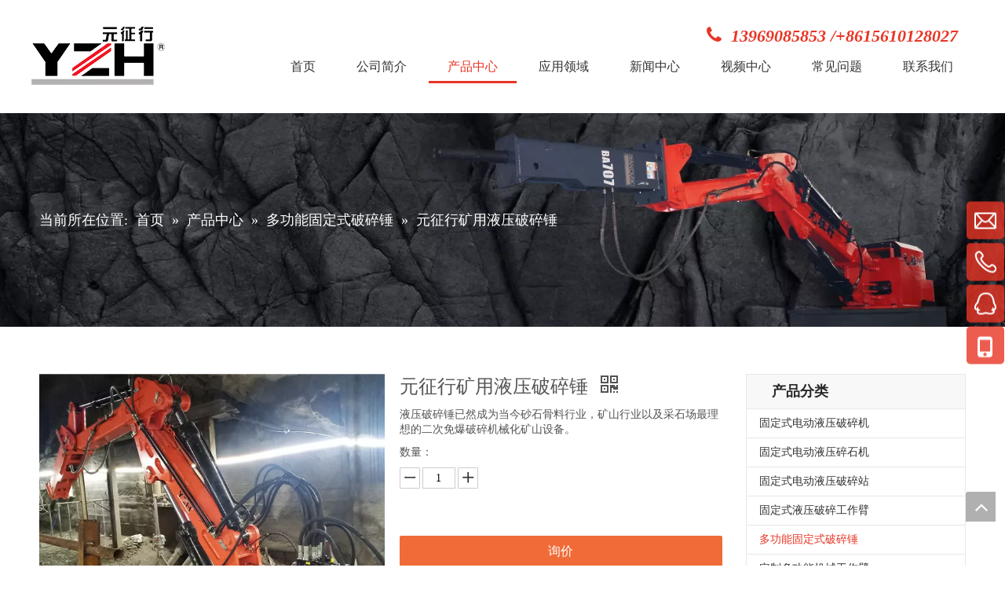

--- FILE ---
content_type: text/html;charset=utf-8
request_url: https://www.yzh-yzh.com/pd588727998.html
body_size: 43295
content:
<!DOCTYPE html> <html lang="zh" prefix="og: http://ogp.me/ns#" style="height: auto;"> <head> <title>元征行矿用液压破碎锤-山东元征行机械设备有限公司</title> <meta name="keywords" content="破碎锤,液压破碎锤,矿用破碎锤"/> <meta name="description" content="购买元征行矿用液压破碎锤就找山东元征行机械设备有限公司，为您提供破碎锤，液压破碎锤，矿用破碎锤等系列产品和专业的售后服务，欢迎咨询。"/> <link data-type="dns-prefetch" data-domain="jmrorwxhlirolo5q.ldycdn.com" rel="dns-prefetch" href="//jmrorwxhlirolo5q.ldycdn.com"> <link data-type="dns-prefetch" data-domain="iprorwxhlirolo5q.ldycdn.com" rel="dns-prefetch" href="//iprorwxhlirolo5q.ldycdn.com"> <link data-type="dns-prefetch" data-domain="rqrorwxhlirolo5q.ldycdn.com" rel="dns-prefetch" href="//rqrorwxhlirolo5q.ldycdn.com"> <link rel="amphtml" href="https://www.yzh-yzh.com/amp/pd588727998.html"/> <link rel="canonical" href="https://www.yzh-yzh.com/pd588727998.html"/> <meta name="applicable-device" content="pc,mobile"/> <meta http-equiv="Cache-Control" content="no-transform"/> <meta http-equiv="X-UA-Compatible" content="IE=edge"/> <meta name="renderer" content="webkit"/> <meta http-equiv="Content-Type" content="text/html; charset=utf-8"/> <meta name="viewport" content="width=device-width, initial-scale=1, user-scalable=no"/> <link rel="icon" href="//iprorwxhlirolo5q.ldycdn.com/cloud/moBqnKnpRlpSpkpqniom/favicon.ico"> <link type="text/css" rel="stylesheet" href="//iprorwxhlirolo5q.ldycdn.com/concat/yjikKB17v0RziSlqjiljjoiimql/static/assets/widget/style/component/prodGroupCategory/prodGroupCategory.css,/static/assets/widget/style/component/articlecategory/slightsubmenu.css,/static/assets/widget/style/component/prodGroupCategory/proGroupCategoryFix.css,/static/assets/widget/script/plugins/tooltipster/css/tooltipster.css,/static/assets/widget/script/plugins/smartmenu/css/navigation.css,/static/assets/widget/style/component/proddetail/public/public.css,/static/assets/widget/style/component/proddetail/public/comment.css,/static/assets/widget/style/component/proddetail/label/label.css,/static/assets/widget/style/component/orderList/public/public.css,/static/assets/widget/script/plugins/videojs/video-js.min.css,/static/assets/widget/script/plugins/select2/select2.css,/static/assets/widget/style/component/onlineService/public/public.css,/static/assets/widget/style/component/rollingNews/rollingNews.css,/static/assets/widget/style/component/position/position.css"/> <link type="text/css" rel="stylesheet" href="//rqrorwxhlirolo5q.ldycdn.com/concat/6qiiKByft5RgiSlqjiljjoiimql/static/assets/widget/mobile_head/style04/style04.css,/static/assets/widget/mobile_head/css/headerStyles.css,/static/assets/widget/style/component/langBar/langBar.css,/static/assets/widget/style/component/follow/widget_setting_iconSize/iconSize24.css,/static/assets/style/bootstrap/cus.bootstrap.grid.system.css,/static/assets/style/fontAwesome/4.7.0/css/font-awesome.css,/static/assets/style/iconfont/iconfont.css,/static/assets/widget/script/plugins/gallery/colorbox/colorbox.css,/static/assets/style/bootstrap/cus.bootstrap.grid.system.split.css,/static/assets/widget/script/plugins/picture/animate.css,/static/assets/widget/style/component/pictureNew/widget_setting_hoverEffect/picture.hoverEffect.css,/static/assets/widget/style/component/pictureNew/widget_setting_description/picture.description.css,/static/assets/widget/style/component/pictureNew/public/public.css,/static/assets/widget/style/component/follow/widget_setting_iconSize/iconSize32.css"/> <link type="text/css" rel="stylesheet" href="//jmrorwxhlirolo5q.ldycdn.com/concat/7qijKB0zhuRyiSlqjiljjoiimql/static/assets/widget/style/component/follow/public/public.css,/static/assets/widget/style/component/onlineService/widget_setting_showStyle/float.css,/static/assets/widget/style/component/onlineService/widget_setting_showStyle/style6.css"/> <link type="text/css" rel="stylesheet" href="//iprorwxhlirolo5q.ldycdn.com/static/t-ilBqBKoKoqlrlx7r/assets/widget/style/component/rollingNews/rollingNews.css"/> <style>@media(min-width:990px){[data-type="rows"][data-level="rows"]{display:flex}}</style> <link href="//rqrorwxhlirolo5q.ldycdn.com/theme/oljrKBpnlnSRnonpRliSolorRljSijSRrjpimrqrnimlqni/style/style.css" type="text/css" rel="stylesheet" data-theme="true" data-static="false"/> <style guid='u_0a8ef0f8dbd5471e863e074053404576' emptyRender='true' placeholder='true' type='text/css'></style> <link href="//jmrorwxhlirolo5q.ldycdn.com/site-res/rjknKBpnlnSRliroloSRkpjolrRmiSnoplmiRljSjrrnrkrojmroRkiSlqjiljokrkrrSRok.css?1741224621179" rel="stylesheet" data-extStyle="true" type="text/css" data-extAttr="20250306092603"/><style guid='eced7c55-c04d-4f31-a852-691bd90ae1f0' pm_pageStaticHack='' jumpName='head' pm_styles='head' type='text/css'>.sitewidget-prodDetail-20141127140104 .proddetail-wrap .video-js video{height:100% !important}.sitewidget-prodDetail-20141127140104 .prodetail-slider .prod-pic-item .prodetail-slider-btn{color:black}.sitewidget-prodDetail-20141127140104 .ms-skin-default .ms-nav-next,.sitewidget-prodDetail-20141127140104 .ms-skin-default .ms-nav-prev{color:black}.sitewidget-prodDetail-20141127140104 .pro-this-prodBrief table{max-width:100%}.sitewidget-prodDetail-20141127140104 #orderModel{display:block}.sitewidget-prodDetail-20141127140104 #paypalBtn #paypal-button-container{padding:0}.sitewidget-prodDetail-20141127140104 #paypalBtn #paypal-button-container .paypal-buttons>iframe.component-frame{z-index:1}@media(max-width:500px){.sitewidget-prodDetail-20141127140104 .switch3D{bottom:calc(14px)}}.new-threed-box{position:fixed;top:50%;left:50%;transform:translate(-50%,-50%);box-shadow:0 0 20px 0 rgba(0,0,0,0.2);z-index:10000000000000;line-height:1;border-radius:10px}.new-threed-box iframe{width:950px;height:720px;max-width:100vw;max-height:100vh;border-radius:10px;border:0}.new-threed-box iframe .only_full_width{display:block !important}.new-threed-box .close{position:absolute;right:11px;top:12px;width:18px;height:18px;cursor:pointer}@media(max-width:800px){.new-threed-box iframe{width:100vw;height:100vh;border-radius:0}.new-threed-box{border-radius:0}}.sitewidget-prodDetail-20141127140104 .sitewidget-bd .tinymce-render-box *{all:revert-layer}.sitewidget-prodDetail-20141127140104 .sitewidget-bd .tinymce-render-box img{vertical-align:middle;max-width:100%}.sitewidget-prodDetail-20141127140104 .sitewidget-bd .tinymce-render-box iframe{max-width:100%}.sitewidget-prodDetail-20141127140104 .sitewidget-bd .tinymce-render-box table{border-collapse:collapse}.sitewidget-prodDetail-20141127140104 .sitewidget-bd .tinymce-render-box *{margin:0}.sitewidget-prodDetail-20141127140104 .sitewidget-bd .tinymce-render-box table:not([cellpadding]) td,.sitewidget-prodDetail-20141127140104 .sitewidget-bd .tinymce-render-box table:not([cellpadding]) th{padding:.4rem}.sitewidget-prodDetail-20141127140104 .sitewidget-bd .tinymce-render-box table[border]:not([border="0"]):not([style*=border-width]) td,.sitewidget-prodDetail-20141127140104 .sitewidget-bd .tinymce-render-box table[border]:not([border="0"]):not([style*=border-width]) th{border-width:1px}.sitewidget-prodDetail-20141127140104 .sitewidget-bd .tinymce-render-box table[border]:not([border="0"]):not([style*=border-style]) td,.sitewidget-prodDetail-20141127140104 .sitewidget-bd .tinymce-render-box table[border]:not([border="0"]):not([style*=border-style]) th{border-style:solid}.sitewidget-prodDetail-20141127140104 .sitewidget-bd .tinymce-render-box table[border]:not([border="0"]):not([style*=border-color]) td,.sitewidget-prodDetail-20141127140104 .sitewidget-bd .tinymce-render-box table[border]:not([border="0"]):not([style*=border-color]) th{border-color:#ccc}.proddetail-pic600 .ms-thumbs-cont .ms-thumb-frame-selected{border-color:#db2122}.sitewidget-prodDetail-20141127140104 .prod_member_desc{position:relative}.sitewidget-prodDetail-20141127140104 .prod_member_desc .prod_member_desc_pop{display:none;position:absolute;border:1px solid #ccc;background:#fff;width:300px;border-radius:6px;padding:5px 8px;left:0;z-index:1000}.sitewidget-prodDetail-20141127140104 .prod_member_desc .prod_member_desc_icon{margin:0 1px;width:12px;height:12px;cursor:pointer;transform:translateY(-4px)}.sitewidget-relatedProducts-20180828140727 .sitewidget-relatedProducts-container .InquireAndBasket,.sitewidget-relatedProducts-20180828140727 .sitewidget-relatedProducts-container .prodlist-pro-inquir,.sitewidget-relatedProducts-20180828140727 .sitewidget-relatedProducts-container .default-addbasket,.sitewidget-relatedProducts-20180828140727 .sitewidget-relatedProducts-container .prodlist-parameter-btns .default-button{color:;background-color:}.sitewidget-relatedProducts-20180828140727 .sitewidget-relatedProducts-container .InquireAndBasket i,.sitewidget-relatedProducts-20180828140727 .sitewidget-relatedProducts-container .prodlist-pro-inquir i,.sitewidget-relatedProducts-20180828140727 .sitewidget-relatedProducts-container.InquireAndBasket span,.sitewidget-relatedProducts-20180828140727 .sitewidget-relatedProducts-container .prodlist-pro-inquir span .sitewidget-relatedProducts-20180828140727 .prodlist-parameter-btns .default-button{color:}.sitewidget-relatedProducts-20180828140727 .sitewidget-relatedProducts-container .related-prod-video{display:block;position:relative;z-index:1}.sitewidget-relatedProducts-20180828140727 .sitewidget-relatedProducts-container .related-prod-video .related-prod-video-play-icon{background:rgba(0,0,0,0.50);border-radius:14px;color:#fff;padding:0 10px;left:10px;bottom:20px;cursor:pointer;font-size:12px;position:absolute;z-index:10}.sitewidget-relatedProducts .sitewidget-relatedProducts-hasBtns{padding:0 35px}.sitewidget-prodCategory-20150203111712.category-default-simple .sitewidget-bd>ul>li>a{font-size:14px;line-height:36px;color:#333}.sitewidget-prodCategory-20150203111712.category-default-simple .sitewidget-bd>ul>li>span{top:6px}.sitewidget-prodCategory-20150203111712.category-default-gray .sitewidget-bd>ul>li>span{right:16px}.sitewidget-prodCategory-20150203111712.category-default-simple .sitewidget-bd>ul>li>a:hover{color:#e83525}.sitewidget-prodCategory-20150203111712.category-default-simple i.list-mid-dot{top:15px;background:#333}.sitewidget-prodCategory-20150203111712.category-default-simple .sitewidget-bd>ul>li>a:hover+i.list-mid-dot{background:#e83525}.sitewidget-prodCategory-20150203111712.category-default-simple .sitewidget-bd li.on>a{color:#e83525 !important}.sitewidget-prodCategory-20150203111712.category-default-simple .sitewidget-bd>ul>li.on>a+i.list-mid-dot{background:#e83525}</style><script type="text/javascript" src="//iprorwxhlirolo5q.ldycdn.com/static/t-lpBqBKoKpkpxxi7n/assets/script/jquery-1.11.0.concat.js"></script> <script async src="//ld-analytics.ldycdn.com/iqBmlKroloSRRrQSiRSRnoipim/ltm-web.js?v=1741224363000"></script><meta name="baidu-site-verification" content="dAUAqtgzv4"/> <meta name="sogou_site_verification" content="CcXwsuwIhA"/> <meta name="msvalidate.01" content="FB4B6B7449B469A539C6A13BB3E27A2C"/><script guid='4dcf1bb9-4036-4388-8ab6-b0eff6af34f9' pm_pageStaticHack='true' jumpName='head' pm_scripts='head' type='text/javascript'>try{(function(window,undefined){var phoenixSite=window.phoenixSite||(window.phoenixSite={});phoenixSite.lanEdition="ZH_CN";var page=phoenixSite.page||(phoenixSite.page={});page.cdnUrl="//rqrorwxhlirolo5q.ldycdn.com";page.siteUrl="https://www.yzh-yzh.com";page.lanEdition=phoenixSite.lanEdition;page._menu_prefix="";page._menu_trans_flag="";page._captcha_domain_prefix="captcha.c";page._pId="lEApUSslCKZe";phoenixSite._sViewMode="true";phoenixSite._templateSupport="true";phoenixSite._singlePublish="false"})(this)}catch(e){try{console&&
console.log&&console.log(e)}catch(e){}};</script> <!--[if lt IE 9]><style guid='u_8335c4b027c34da9865e7cd5c05e7e5d' type='text/css'>.col-md-1,.col-md-2,.col-md-3,.col-md-4,.col-md-5,.col-md-6,.col-md-7,.col-md-8,.col-md-9,.col-md-10,.col-md-11,.col-md-12{float:left}.col-md-12{width:100%}.col-md-11{width:91.66666666666666%}.col-md-10{width:83.33333333333334%}.col-md-9{width:75%}.col-md-8{width:66.66666666666666%}.col-md-7{width:58.333333333333336%}.col-md-6{width:50%}.col-md-5{width:41.66666666666667%}.col-md-4{width:33.33333333333333%;*width:33.2%}.col-md-3{width:25%}.col-md-2{width:16.666666666666664%}.col-md-1{width:8.333333333333332%}</style> <script src="//jmrorwxhlirolo5q.ldycdn.com/static/assets/script/plugins/bootstrap/respond.src.js?_=1741224621179"></script> <link href="//iprorwxhlirolo5q.ldycdn.com/respond-proxy.html" id="respond-proxy" rel="respond-proxy"/> <link href="/assets/respond/respond.proxy.gif" id="respond-redirect" rel="respond-redirect"/> <script src="/assets/respond/respond.proxy.js?_=1741224621179"></script><![endif]--> <script>var _hmt=_hmt||[];(function(){var hm=document.createElement("script");hm.src="https://hm.baidu.com/hm.js?480071dc8c458867612d9bb22f6f665e";var s=document.getElementsByTagName("script")[0];s.parentNode.insertBefore(hm,s)})();</script> <script id='u_bd21907412ba42d4a124c21e4cd7bd98' guid='u_bd21907412ba42d4a124c21e4cd7bd98' pm_script='init_top' type='text/javascript'>try{(function(window,undefined){var datalazyloadDefaultOptions=window.datalazyloadDefaultOptions||(window.datalazyloadDefaultOptions={});datalazyloadDefaultOptions["version"]="2.0.1";datalazyloadDefaultOptions["isMobileViewer"]="false";datalazyloadDefaultOptions["hasCLSOptimizeAuth"]="false";datalazyloadDefaultOptions["_version"]="2.0.0";datalazyloadDefaultOptions["isPcOptViewer"]="true";datalazyloadDefaultOptions["isPcOptViewer"]="false"})(this)}catch(e){try{console&&console.log&&console.log(e)}catch(e){}};</script> <script id='u_06b2245747524e589593c46a599cf02f' guid='u_06b2245747524e589593c46a599cf02f' type='text/javascript'>try{var thisUrl=location.host;var referUrl=document.referrer;if(referUrl.indexOf(thisUrl)==-1)localStorage.setItem("landedPage",document.URL)}catch(e){try{console&&console.log&&console.log(e)}catch(e){}};</script> </head> <body class=" frontend-body-canvas "> <div id='backstage-headArea' headFlag='1' class='hideForMobile'><div class="outerContainer" data-mobileBg="true" id="outerContainer_1535348779128" data-type="outerContainer" data-level="rows"><div class="container" data-type="container" data-level="rows" cnttype="backstage-container-mark"><div class="row" data-type="rows" data-level="rows" data-attr-xs="null" data-attr-sm="null"><div class="col-md-12" id="column_1535347594607" data-type="columns" data-level="columns"><div class="row" data-type="rows" data-level="rows"><div class="col-md-3" id="column_1535452931488" data-type="columns" data-level="columns"><div id="location_1535452931491" data-type="locations" data-level="rows"><div class="backstage-stwidgets-settingwrap" scope="0" settingId="GdfKGBcJmzAo" id="component_GdfKGBcJmzAo" relationCommonId="lEApUSslCKZe" classAttr="sitewidget-logo-20180827134618"> <div class="sitewidget-pictureNew sitewidget-logo sitewidget-logo-20180827134618"> <div class="sitewidget-bd"> <style>.sitewidget-logo-20180827134618 img{filter:blur(0);transition:filter .5s ease}</style> <div class="picture-resize-wrap " style="position: relative; width: 100%; text-align: left; "> <span class="picture-wrap pic-style-default 666 animated bounceInDown" data-ee="animated bounceInDown" id="picture-wrap-GdfKGBcJmzAo" style="display: inline-block; position: relative;max-width: 100%;"> <a class="imgBox mobile-imgBox" style="display: inline-block; position: relative;max-width: 100%;" href="/index.html"> <img src="//iprorwxhlirolo5q.ldycdn.com/cloud/mnBqnKnpRlpSjormnmom/logo.png" alt="山东元征行机械设备有限公司" title="山东元征行机械设备有限公司" phoenixLazyload='true'/> </a> </span> </div> </div> </div> </div> <script type="text/x-pc-opt-script" data-id="GdfKGBcJmzAo" data-alias="logo" data-jsOptimization='true'>(function(window,$,undefined){try{(function(window,$,undefined){var respSetting={},temp;$(function(){$("#picture-wrap-GdfKGBcJmzAo").on("webkitAnimationEnd webkitTransitionEnd mozAnimationEnd MSAnimationEnd oanimationend animationend",function(){var rmClass="animated bounce zoomIn pulse rotateIn swing fadeIn bounceInDown bounceInLeft bounceInRight bounceInUp fadeInDownBig fadeInLeftBig fadeInRightBig fadeInUpBig zoomInDown zoomInLeft zoomInRight zoomInUp";$(this).removeClass(rmClass)});var version=
$.trim("20200313131553");if(!!!version)version=undefined;if(phoenixSite.phoenixCompSettings&&typeof phoenixSite.phoenixCompSettings.logo!=="undefined"&&phoenixSite.phoenixCompSettings.logo.version==version&&typeof phoenixSite.phoenixCompSettings.logo.logoLoadEffect=="function"){phoenixSite.phoenixCompSettings.logo.logoLoadEffect("GdfKGBcJmzAo",".sitewidget-logo-20180827134618","animated bounceInDown","img-hover-shift",respSetting);if(!!phoenixSite.phoenixCompSettings.logo.version&&phoenixSite.phoenixCompSettings.logo.version!=
"1.0.0")loadAnimationCss();return}var resourceUrl="//rqrorwxhlirolo5q.ldycdn.com/static/assets/widget/script/compsettings/comp.logo.settings.js?_\x3d1741224621179";if(phoenixSite&&phoenixSite.page){var cdnUrl=phoenixSite.page.cdnUrl;if(cdnUrl&&cdnUrl!="")resourceUrl=cdnUrl+"/static/assets/widget/script/compsettings/comp.logo.settings.js?_\x3d1741224621179"}var callback=function(){phoenixSite.phoenixCompSettings.logo.logoLoadEffect("GdfKGBcJmzAo",".sitewidget-logo-20180827134618","animated bounceInDown",
"img-hover-shift",respSetting);if(!!phoenixSite.phoenixCompSettings.logo.version&&phoenixSite.phoenixCompSettings.logo.version!="1.0.0")loadAnimationCss()};if(phoenixSite.cachedScript)phoenixSite.cachedScript(resourceUrl,callback());else $.getScript(resourceUrl,callback())});function loadAnimationCss(){var link=document.createElement("link");link.rel="stylesheet";link.type="text/css";link.href="//jmrorwxhlirolo5q.ldycdn.com/static/assets/widget/script/plugins/picture/animate.css?1741224621179";var head=
document.getElementsByTagName("head")[0];head.appendChild(link)}})(window,jQuery)}catch(e){try{console&&console.log&&console.log(e)}catch(e){}}})(window,$);</script> </div></div><div class="col-md-9" id="column_1535453138075" data-type="columns" data-level="columns"><div class="row" data-type="rows" data-level="rows"><div class="col-md-12" id="column_1569830222074" data-type="columns" data-level="columns"><div id="location_1569830222075" data-type="locations" data-level="rows"><div class="backstage-stwidgets-settingwrap " id="component_jiAjZUSHBhLt" data-scope="0" data-settingId="jiAjZUSHBhLt" data-relationCommonId="lEApUSslCKZe" data-classAttr="sitewidget-text-20250306091239"> <div class="sitewidget-text sitewidget-text-20250306091239 sitewidget-olul-liststyle"> <div class=" sitewidget-bd "> <span style="font-size:24px;"><span style="color:#e83525;"><i class="fa"></i></span></span>&nbsp;&nbsp;<a href="http://tel:15610128027�"><strong>13969085853 /+8615610128027&nbsp;</strong></a>&nbsp; </div> </div> <script type="text/x-pc-opt-script" data-id="jiAjZUSHBhLt" data-alias="text" data-jsOptimization='true'>(function(window,$,undefined){})(window,$);</script> <script id='u_689e7c7598cb49a9abc7f86bc4fc1b13' guid='u_689e7c7598cb49a9abc7f86bc4fc1b13' type='text/javascript'>try{$(function(){$(".sitewidget-text-20250306091239 .sitewidget-bd a").each(function(){if($(this).attr("href"))if($(this).attr("href").indexOf("#")!=-1){console.log("anchor-link",$(this));$(this).attr("anchor-link","true")}})})}catch(e){try{console&&console.log&&console.log(e)}catch(e){}};</script> </div> </div><div class="row" data-type="rows" data-level="rows"><div class="col-md-12" id="column_1572594777722" data-type="columns" data-level="columns"><div id="location_1572594777725" data-type="locations" data-level="rows"><div class="backstage-stwidgets-settingwrap" scope="0" settingId="OIAfvBceHdTo" id="component_OIAfvBceHdTo" relationCommonId="lEApUSslCKZe" classAttr="sitewidget-navigation_style-20180827134645"> <div class="sitewidget-navigation_style sitewidget-navnew fix sitewidget-navigation_style-20180827134645 navnew-wide-style5 navnew-style5 navnew-way-slide navnew-slideRight"> <a href="javascript:;" class="navnew-thumb-switch navnew-thumb-way-slide navnew-thumb-slideRight" style="background-color:transparent"> <span class="nav-thumb-ham first" style="background-color:#333333"></span> <span class="nav-thumb-ham second" style="background-color:#333333"></span> <span class="nav-thumb-ham third" style="background-color:#333333"></span> </a> <ul class="navnew smsmart navnew-way-slide navnew-slideRight navnew-wide-substyle-new0 "> <li id="parent_0" class="navnew-item navLv1 " data-visible="1"> <a id="nav_4426159" target="_self" rel="" class="navnew-link" data-currentIndex="" href="/"><i class="icon "></i><span class="text-width">首页</span> </a> <span class="navnew-separator"></span> </li> <li id="parent_1" class="navnew-item navLv1 " data-visible="1"> <a id="nav_4426089" target="_self" rel="" class="navnew-link" data-currentIndex="" href="/company-profile.html"><i class="icon "></i><span class="text-width">公司简介</span> </a> <span class="navnew-separator"></span> </li> <li id="parent_2" class="navnew-item navLv1 " data-visible="1"> <a id="nav_4429989" target="_self" rel="" class="navnew-link" data-currentIndex="" href="/products.html"><i class="icon "></i><span class="text-width">产品中心</span> </a> <span class="navnew-separator"></span> <ul class="navnew-sub1 " data-visible="1"> <li class="navnew-sub1-item navLv2" data-visible="1"> <a id="nav_4921879" target="_self" rel="" class="navnew-sub1-link" data-currentIndex="" href="/pl8263085.html"> <i class="icon undefined"></i>固定式电动液压破碎机</a> </li> <li class="navnew-sub1-item navLv2" data-visible="1"> <a id="nav_4921939" target="_self" rel="" class="navnew-sub1-link" data-currentIndex="" href="/pl8963085.html"> <i class="icon undefined"></i>固定式电动液压破碎站</a> </li> <li class="navnew-sub1-item navLv2" data-visible="1"> <a id="nav_4921889" target="_self" rel="" class="navnew-sub1-link" data-currentIndex="" href="/pl8163085.html"> <i class="icon undefined"></i>固定式电动液压碎石机</a> </li> <li class="navnew-sub1-item navLv2" data-visible="1"> <a id="nav_4921899" target="_self" rel="" class="navnew-sub1-link" data-currentIndex="" href="/pl8363085.html"> <i class="icon undefined"></i>固定式液压破碎工作臂</a> </li> <li class="navnew-sub1-item navLv2" data-visible="1"> <a id="nav_19471134" target="_self" rel="" class="navnew-sub1-link" data-currentIndex="" href="/pl3543142.html"> <i class="icon undefined"></i>地下采矿设备</a> <ul class="navnew-sub2"> <li class=" navnew-sub2-item navLv3" data-visible="1"> <a class="navnew-sub2-link" id="nav_19471144" target="_self" rel="" data-currentIndex='' href="/pl3443142.html"><i class="icon undefined"> </i> 地下铲运机</a> </li> <li class=" navnew-sub2-item navLv3" data-visible="1"> <a class="navnew-sub2-link" id="nav_19471154" target="_self" rel="" data-currentIndex='' href="/pl3043142.html"><i class="icon undefined"> </i>撬毛台车</a> </li> <li class=" navnew-sub2-item navLv3" data-visible="1"> <a class="navnew-sub2-link" id="nav_19471164" target="_self" rel="" data-currentIndex='' href="/pl3143142.html"><i class="icon undefined"> </i>移动式破碎台车</a> </li> </ul> </li> <li class="navnew-sub1-item navLv2" data-visible="1"> <a id="nav_4921909" target="_self" rel="" class="navnew-sub1-link" data-currentIndex="2" href="/pl8063085.html"> <i class="icon undefined"></i>多功能固定式破碎锤</a> </li> <li class="navnew-sub1-item navLv2" data-visible="1"> <a id="nav_4921929" target="_self" rel="" class="navnew-sub1-link" data-currentIndex="" href="/pl8553085.html"> <i class="icon undefined"></i>定制多功能机械工作臂</a> </li> <li class="navnew-sub1-item navLv2" data-visible="1"> <a id="nav_4921919" target="_self" rel="" class="navnew-sub1-link" data-currentIndex="" href="/pl8453085.html"> <i class="icon undefined"></i>液压破碎锤</a> </li> <li class="navnew-sub1-item navLv2" data-visible="1"> <a id="nav_4921949" target="_self" rel="" class="navnew-sub1-link" data-currentIndex="" href="/pl8053085.html"> <i class="icon undefined"></i>液压泵站</a> </li> <li class="navnew-sub1-item navLv2" data-visible="1"> <a id="nav_4921959" target="_self" rel="" class="navnew-sub1-link" data-currentIndex="" href="/pl8253085.html"> <i class="icon undefined"></i>无线遥控器</a> </li> <li class="navnew-sub1-item navLv2" data-visible="1"> <a id="nav_4921979" target="_self" rel="" class="navnew-sub1-link" data-currentIndex="" href="/pl8353085.html"> <i class="icon undefined"></i>驾驶室控制</a> </li> <li class="navnew-sub1-item navLv2" data-visible="1"> <a id="nav_4921999" target="_self" rel="" class="navnew-sub1-link" data-currentIndex="" href="/pl8153085.html"> <i class="icon undefined"></i>远程视频遥控</a> </li> </ul> </li> <li id="parent_3" class="navnew-item navLv1 " data-visible="1"> <a id="nav_4702939" target="_self" rel="" class="navnew-link" data-currentIndex="" href="/191031112042.html"><i class="icon "></i><span class="text-width">应用领域</span> </a> <span class="navnew-separator"></span> <ul class="navnew-sub1"> <li class="navnew-sub1-item navLv2" data-visible="1"> <a id="nav_4707459" class="navnew-sub1-link" target="_self" rel="" data-currentIndex='' href="/191102100015.html"> <i class="icon undefined"></i>工程案例</a> </li> <li class="navnew-sub1-item navLv2" data-visible="1"> <a id="nav_4706339" class="navnew-sub1-link" target="_self" rel="" data-currentIndex='' href="/191101090101.html"> <i class="icon undefined"></i>我们的服务</a> </li> </ul> </li> <li id="parent_4" class="navnew-item navLv1 " data-visible="1"> <a id="nav_4426139" target="_self" rel="" class="navnew-link" data-currentIndex="" href="/news.html"><i class="icon "></i><span class="text-width">新闻中心</span> </a> <span class="navnew-separator"></span> <ul class="navnew-sub1"> <li class="navnew-sub1-item navLv2" data-visible="1"> <a id="nav_4702029" class="navnew-sub1-link" target="_self" rel="" data-currentIndex='' href="/gongsixinwen.html"> <i class="icon undefined"></i>公司新闻</a> </li> <li class="navnew-sub1-item navLv2" data-visible="1"> <a id="nav_4702039" class="navnew-sub1-link" target="_self" rel="" data-currentIndex='' href="/zhanhuixinwen.html"> <i class="icon undefined"></i>展会新闻</a> </li> <li class="navnew-sub1-item navLv2" data-visible="1"> <a id="nav_4926209" class="navnew-sub1-link" target="_self" rel="" data-currentIndex='' href="/ic784623.html"> <i class="icon undefined"></i>行业新闻</a> </li> </ul> </li> <li id="parent_5" class="navnew-item navLv1 " data-visible="1"> <a id="nav_4429979" target="_self" rel="" class="navnew-link" data-currentIndex="" href="/video.html"><i class="icon "></i><span class="text-width">视频中心</span> </a> <span class="navnew-separator"></span> </li> <li id="parent_6" class="navnew-item navLv1 " data-visible="1"> <a id="nav_4429969" target="_self" rel="" class="navnew-link" data-currentIndex="" href="/faqlist.html"><i class="icon "></i><span class="text-width">常见问题</span> </a> <span class="navnew-separator"></span> </li> <li id="parent_7" class="navnew-item navLv1 " data-visible="1"> <a id="nav_4426149" target="_self" rel="" class="navnew-link" data-currentIndex="" href="/contactus.html"><i class="icon "></i><span class="text-width">联系我们</span> </a> <span class="navnew-separator"></span> </li> </ul> </div> </div> <script type="text/x-pc-opt-script" data-id="OIAfvBceHdTo" data-alias="navigation_style" data-jsOptimization='true'>(function(window,$,undefined){try{$(function(){if(phoenixSite.phoenixCompSettings&&typeof phoenixSite.phoenixCompSettings.navigation_style!=="undefined"&&typeof phoenixSite.phoenixCompSettings.navigation_style.navigationStyle=="function"){phoenixSite.phoenixCompSettings.navigation_style.navigationStyle(".sitewidget-navigation_style-20180827134645","","navnew-wide-substyle-new0","0","0","100px","0","0");return}$.getScript("//iprorwxhlirolo5q.ldycdn.com/static/assets/widget/script/compsettings/comp.navigation_style.settings.js?_\x3d1769077129905",
function(){phoenixSite.phoenixCompSettings.navigation_style.navigationStyle(".sitewidget-navigation_style-20180827134645","","navnew-wide-substyle-new0","0","0","100px","0","0")})})}catch(e){try{console&&console.log&&console.log(e)}catch(e){}}})(window,$);</script> </div></div></div></div></div></div></div></div></div></div></div></div><div id='backstage-headArea-mobile' class='sitewidget-mobile_showFontFamily' mobileHeadId='GrpAfUKppUYB' _mobileHeadId='GrpAfUKppUYB' headflag='1' mobileHeadNo='04'> <ul class="header-styles"> <li class="header-item"> <div class="header-style04" id="mobileHeaderStyle4"> <div class="nav-logo-mix-box headbox" style="background-color:none"> <div class="nav-title1 nav-title" style="background-color:none"> <a class="nav-btn"> <span class="nav-btn-open04"> <svg t="1642996883892" class="icon" viewBox="0 0 1024 1024" version="1.1" xmlns="http://www.w3.org/2000/svg" p-id="5390" width="16" height="16"><path d="M875.904 799.808c19.2 0 34.752 17.024 34.752 37.952 0 19.456-13.44 35.456-30.72 37.696l-4.032 0.256H102.08c-19.2 0-34.752-17.024-34.752-37.952 0-19.456 13.44-35.456 30.72-37.696l4.032-0.256h773.824z m0-325.056c19.2 0 34.752 16.96 34.752 37.952 0 19.392-13.44 35.456-30.72 37.632l-4.032 0.256H102.08c-19.2 0-34.752-16.96-34.752-37.888 0-19.456 13.44-35.52 30.72-37.696l4.032-0.256h773.824z m0-325.12c19.2 0 34.752 17.024 34.752 37.952 0 19.456-13.44 35.52-30.72 37.696l-4.032 0.256H102.08c-19.2 0-34.752-17.024-34.752-37.952 0-19.456 13.44-35.456 30.72-37.632l4.032-0.256h773.824z" p-id="5391"></path></svg> </span> <span class="nav-btn-close04"> <svg t="1642996894831" class="icon" viewBox="0 0 1024 1024" version="1.1" xmlns="http://www.w3.org/2000/svg" p-id="5615" width="16" height="16"><path d="M215.552 160.192l4.48 3.84L544 487.936l323.968-324.032a39.616 39.616 0 0 1 59.84 51.584l-3.84 4.48L600.064 544l324.032 323.968a39.616 39.616 0 0 1-51.584 59.84l-4.48-3.84L544 600.064l-323.968 324.032a39.616 39.616 0 0 1-59.84-51.584l3.84-4.48L487.936 544 163.968 220.032a39.616 39.616 0 0 1 51.584-59.84z" p-id="5616"></path></svg> </span> </a> </div> <div class="logo-box mobile_sitewidget-logo-20180827134618 mobile_head_style_4 " mobile_settingId="GdfKGBcJmzAo" id="mobile_component_GdfKGBcJmzAo" classAttr="mobile_sitewidget-logo-20180827134618"> <a class="logo-url" href="/index.html"> <img class="hide logo-pic" src="//iprorwxhlirolo5q.ldycdn.com/cloud/mnBqnKnpRlpSjormnmom/logo.png" alt="山东元征行机械设备有限公司" title="山东元征行机械设备有限公司"> </a> </div> <div class="others-nav" style="background-color:none"> <div class="nav-box showOn others-ele mobile_sitewidget-navigation_style-20180827134645 mobile_head_style_4" mobile_settingId="OIAfvBceHdTo" id="mobile_component_OIAfvBceHdTo" classAttr="mobile_sitewidget-navigation_style-20180827134645"> <div class="nav-list1-box"> <ul class="nav-list1 nav-list"> <li class="nav-item1 nav-item "> <a href="/" class="item-cont">首页</a> </li> <li class="nav-item1 nav-item "> <a href="/company-profile.html" class="item-cont">公司简介</a> </li> <li class="nav-item1 nav-item "> <div class="nav-title2 nav-title"> <a href="/products.html" class="nav-words">产品中心</a> <a href="javascript:;" class="item-btn"><svg t="1642987465706" class="icon" viewBox="0 0 1024 1024" version="1.1" xmlns="http://www.w3.org/2000/svg" p-id="4799" width="10" height="10"><path d="M803.072 294.72a38.4 38.4 0 0 1 61.888 44.992l-4.032 5.568-320 365.696a38.4 38.4 0 0 1-52.928 4.736l-4.928-4.736-320-365.696a38.4 38.4 0 0 1 52.8-55.36l5.056 4.8L512 627.392l291.072-332.672z" p-id="4800"></path></svg></a> </div> <ul class="nav-list2 nav-list "> <li class="nav-item2 nav-item "> <a href="/pl8263085.html" class="item-cont">固定式电动液压破碎机</a> </li> <li class="nav-item2 nav-item "> <a href="/pl8963085.html" class="item-cont">固定式电动液压破碎站</a> </li> <li class="nav-item2 nav-item "> <a href="/pl8163085.html" class="item-cont">固定式电动液压碎石机</a> </li> <li class="nav-item2 nav-item "> <a href="/pl8363085.html" class="item-cont">固定式液压破碎工作臂</a> </li> <li class="nav-item2 nav-item "> <div class="nav-title3 nav-title"> <a href="/pl3543142.html" class="nav-words">地下采矿设备</a> <a href="javascript:;" class="item-btn"><svg t="1642987465706" class="icon" viewBox="0 0 1024 1024" version="1.1" xmlns="http://www.w3.org/2000/svg" p-id="4799" width="10" height="10"><path d="M803.072 294.72a38.4 38.4 0 0 1 61.888 44.992l-4.032 5.568-320 365.696a38.4 38.4 0 0 1-52.928 4.736l-4.928-4.736-320-365.696a38.4 38.4 0 0 1 52.8-55.36l5.056 4.8L512 627.392l291.072-332.672z" p-id="4800"></path></svg></a> </div> <ul class="nav-list3 nav-list "> <li class="nav-item3 nav-item "> <a href="/pl3443142.html" class="item-cont"> 地下铲运机</a> </li> <li class="nav-item3 nav-item "> <a href="/pl3043142.html" class="item-cont">撬毛台车</a> </li> <li class="nav-item3 nav-item "> <a href="/pl3143142.html" class="item-cont">移动式破碎台车</a> </li> </ul> </li> <li class="nav-item2 nav-item "> <a href="/pl8063085.html" class="item-cont">多功能固定式破碎锤</a> </li> <li class="nav-item2 nav-item "> <a href="/pl8553085.html" class="item-cont">定制多功能机械工作臂</a> </li> <li class="nav-item2 nav-item "> <a href="/pl8453085.html" class="item-cont">液压破碎锤</a> </li> <li class="nav-item2 nav-item "> <a href="/pl8053085.html" class="item-cont">液压泵站</a> </li> <li class="nav-item2 nav-item "> <a href="/pl8253085.html" class="item-cont">无线遥控器</a> </li> <li class="nav-item2 nav-item "> <a href="/pl8353085.html" class="item-cont">驾驶室控制</a> </li> <li class="nav-item2 nav-item "> <a href="/pl8153085.html" class="item-cont">远程视频遥控</a> </li> </ul> </li> <li class="nav-item1 nav-item "> <div class="nav-title2 nav-title"> <a href="/191031112042.html" class="nav-words">应用领域</a> <a href="javascript:;" class="item-btn"><svg t="1642987465706" class="icon" viewBox="0 0 1024 1024" version="1.1" xmlns="http://www.w3.org/2000/svg" p-id="4799" width="10" height="10"><path d="M803.072 294.72a38.4 38.4 0 0 1 61.888 44.992l-4.032 5.568-320 365.696a38.4 38.4 0 0 1-52.928 4.736l-4.928-4.736-320-365.696a38.4 38.4 0 0 1 52.8-55.36l5.056 4.8L512 627.392l291.072-332.672z" p-id="4800"></path></svg></a> </div> <ul class="nav-list2 nav-list "> <li class="nav-item2 nav-item "> <a href="/191102100015.html" class="item-cont">工程案例</a> </li> <li class="nav-item2 nav-item "> <a href="/191101090101.html" class="item-cont">我们的服务</a> </li> </ul> </li> <li class="nav-item1 nav-item "> <div class="nav-title2 nav-title"> <a href="/news.html" class="nav-words">新闻中心</a> <a href="javascript:;" class="item-btn"><svg t="1642987465706" class="icon" viewBox="0 0 1024 1024" version="1.1" xmlns="http://www.w3.org/2000/svg" p-id="4799" width="10" height="10"><path d="M803.072 294.72a38.4 38.4 0 0 1 61.888 44.992l-4.032 5.568-320 365.696a38.4 38.4 0 0 1-52.928 4.736l-4.928-4.736-320-365.696a38.4 38.4 0 0 1 52.8-55.36l5.056 4.8L512 627.392l291.072-332.672z" p-id="4800"></path></svg></a> </div> <ul class="nav-list2 nav-list "> <li class="nav-item2 nav-item "> <a href="/gongsixinwen.html" class="item-cont">公司新闻</a> </li> <li class="nav-item2 nav-item "> <a href="/zhanhuixinwen.html" class="item-cont">展会新闻</a> </li> <li class="nav-item2 nav-item "> <a href="/ic784623.html" class="item-cont">行业新闻</a> </li> </ul> </li> <li class="nav-item1 nav-item "> <a href="/video.html" class="item-cont">视频中心</a> </li> <li class="nav-item1 nav-item "> <a href="/faqlist.html" class="item-cont">常见问题</a> </li> <li class="nav-item1 nav-item "> <a href="/contactus.html" class="item-cont">联系我们</a> </li> </ul> </div> </div> <div class="text-box showOn others-ele mobile_sitewidget-text-20250306091239 mobile_head_style_4" mobile_settingId="jiAjZUSHBhLt" id="mobile_component_jiAjZUSHBhLt" classAttr="mobile_sitewidget-text-20250306091239"> <span style="font-size:24px;"><span style="color:#e83525;"><i class="fa"></i></span></span>&nbsp;&nbsp;<a href="http://tel:15610128027�"><strong>13969085853 /+8615610128027&nbsp;</strong></a>&nbsp; </div> </div> </div> </div> </li> </ul> <style data-type="backstage-headArea-mobile">#backstage-headArea-mobile #mobileHeaderStyle4.header-style04 svg path{fill:}#backstage-headArea-mobile #mobileHeaderStyle4.header-style04 .nav-item a,#backstage-headArea-mobile #mobileHeaderStyle4.header-style04 .text-box,#backstage-headArea-mobile #mobileHeaderStyle4.header-style04 .lang-show-word-text,#backstage-headArea-mobile #mobileHeaderStyle4.header-style04 .lang-show-word,#backstage-headArea-mobile #mobileHeaderStyle4.header-style04 .lang-mobile-item a,#backstage-headArea-mobile #mobileHeaderStyle4.header-style04 .shop-all-content a,#backstage-headArea-mobile #mobileHeaderStyle4.header-style04 .shop-all-content span{color:}#backstage-headArea-mobile #mobileHeaderStyle4.header-style04 .nav-btn .line{background:}#backstage-headArea-mobile #mobileHeaderStyle4.header-style04 .shop-all-content-bg{background-color:none}#backstage-headArea-mobile #mobileHeaderStyle4.header-style04 .head-arrow-warp:after{display:none}</style></div><div id="backstage-bodyArea"><div class="outerContainer" data-mobileBg="true" id="outerContainer_1568619580241" data-type="outerContainer" data-level="rows"><div class="container-opened" data-type="container" data-level="rows" cnttype="backstage-container-mark"><div class="row" data-type="rows" data-level="rows" data-attr-xs="null" data-attr-sm="null"><div class="col-md-12" id="column_1568619469360" data-type="columns" data-level="columns"><div id="location_1568619469363" data-type="locations" data-level="rows"><div class="backstage-stwidgets-settingwrap" scope="0" settingId="EbAKGBSnYQmJ" id="component_EbAKGBSnYQmJ" relationCommonId="lEApUSslCKZe" classAttr="sitewidget-position-20190916150846"> <div class="sitewidget-position sitewidget-position-20190916150846"> <div class="sitewidget-bd fix "> <span class="sitewidget-position-description sitewidget-position-icon">当前所在位置:</span> <span itemprop="itemListElement" itemscope="" itemtype="https://schema.org/ListItem"> <a itemprop="item" href="/"> <span itemprop="name">首页</span> </a> <meta itemprop="position" content="1"> </span> &raquo; <span itemprop="itemListElement" itemscope="" itemtype="https://schema.org/ListItem"> <a itemprop="item" href="/products.html"> <span itemprop="name">产品中心</span> </a> <meta itemprop="position" content="2"> </span> &raquo; <span itemprop="itemListElement" itemscope="" itemtype="https://schema.org/ListItem"> <a itemprop="item" href="/pl8063085.html"> <span itemprop="name">多功能固定式破碎锤</span> </a> <meta itemprop="position" content="3"> </span> &raquo; <span class="sitewidget-position-current">元征行矿用液压破碎锤</span> </div> </div> <script type="text/x-pc-opt-script" data-id="EbAKGBSnYQmJ" data-alias="position" data-jsOptimization='true'>(function(window,$,undefined){})(window,$);</script> </div> </div></div></div></div></div><div class="outerContainer" data-mobileBg="true" id="outerContainer_1535436405251" data-type="outerContainer" data-level="rows"><div class="container" data-type="container" data-level="rows" cnttype="backstage-container-mark"><div class="row" data-type="rows" data-level="rows" data-attr-xs="null" data-attr-sm="null"><div class="col-md-12" id="column_1535436323525" data-type="columns" data-level="columns"><div id="location_1535436323528" data-type="locations" data-level="rows"><div class="backstage-stwidgets-settingwrap" id="component_JGpUbLwzkomT" data-scope="0" data-settingId="JGpUbLwzkomT" data-relationCommonId="lEApUSslCKZe" data-classAttr="sitewidget-placeHolder-20180828140644"> <div class="sitewidget-placeholder sitewidget-placeHolder-20180828140644"> <div class="sitewidget-bd"> <div class="resizee" style="height:50px"></div> </div> </div> <script type="text/x-pc-opt-script" data-id="JGpUbLwzkomT" data-alias="placeHolder" data-jsOptimization='true'>(function(window,$,undefined){})(window,$);</script> </div> </div></div></div></div></div><div class="outerContainer" data-mobileBg="true" id="outerContainer_1417067775027" data-type="outerContainer" data-level="rows"><div class="container" data-type="container" data-level="rows" cnttype="backstage-container-mark"><div class="row" data-type="rows" data-level="rows" data-attr-xs="null" data-attr-sm="null"><div class="col-md-9" id="column_7315ee1ae38d42ef85602636eda8a7a1" data-type="columns" data-level="columns"><div id="location_1417067775056" data-type="locations" data-level="rows"> <div class="backstage-stwidgets-settingwrap" scope="0" settingId="PoUfQVwzbJTe" data-speedType="hight" id="component_PoUfQVwzbJTe" relationCommonId="lEApUSslCKZe" classAttr="sitewidget-prodDetail-20141127140104"> <div data-fieldAlignStyle="0" class="sitewidget-proddetail sitewidget-prodDetail-20141127140104 sitewidget-proddetail-7 "> <div class="sitewidget-hd"> <h2>产品信息</h2> </div> <div class="sitewidget-bd prodDetail-notab-style prodd-color-bg prodd-btn-bg-red"> <form id="productInfo" method="post" novalidate> <input type="hidden" name="id" value="bIpLfUrwhgVj"/> <input type="hidden" name="name" value="元征行矿用液压破碎锤"/> <input type="hidden" name="category" value=""/> <input type="hidden" name="brand" value=""/> <input type="hidden" name="variant" value=""/> <input type="hidden" name="price" value="0"/> <input type="hidden" name="commentUrl" value=""/> <input type="hidden" name="isOpenFlashSaleCfg" value="0"/> </form> <style>@media(min-width:989px){.pro_pic_big{display:block}.pro_pic_small{display:none}}@media(max-width:990px){.pro_pic_big{display:none}.pro_pic_small{display:block}.pro_pic_small .owl-controls{position:absulate;margin-top:-40px;left:0;right:0}}.img_viewer_show{pointer-events:auto !important}@media(max-width:768px){.skuChangImg{pointer-events:none}}</style> <style ignoreTemplateWrap="true" data-type="inlineStyleProdDetail">@media(min-width:1219px){.proddetail-bigpic{height:700px}}@media(min-width:990px) and (max-width:1219px){.proddetail-bigpic{height:590px}}</style> <script data-type="unUseTemplate">
	onloadHack(function () {
		$('style[data-type="inlineStyleProdDetail"]').remove();
	})
</script> <div class="proddetail-wrap proddetail-zoomin prdetail-main-default fix proddetail-pic600 newStyle7 55" hasProdVideo="false"> <div class="proddetail-bigpic"> <div class="proddetail-picArea"> <div class="ms-showcase2-template pro_pic_big 01"> <div class="master-slider ms-skin-default labelclass" id="masterslider_PoUfQVwzbJTe"> <div class="prodDetail-0-ttl prodDetail-ttl"><div></div></div> <div class="prodDetail-0-ttr prodDetail-ttr"><div></div></div> <div class="prodDetail-0-tt prodDetail-tt"></div> <div class="prodDetail-0-itl prodDetail-itl"><img src=""/></div> <div class="prodDetail-0-itr prodDetail-itr"><img src=""/></div> <div class="prodDetail-0-ir prodDetail-ir"></div> <div class="ms-slide easyzoom easyzoom--overlay easyzoom--overlay_absolute"> <a href="//iprorwxhlirolo5q.ldycdn.com/cloud/omBpnKnpRljSkopnrrloj/gudingshijixiebei.jpg" style="width: 0;height: 0" class="jqzoom">9 <img src='' data-src="//iprorwxhlirolo5q.ldycdn.com/cloud/omBpnKnpRljSkopnrrloj/gudingshijixiebei.jpg" alt="元征行矿用液压破碎锤" class="showViewer history-point-image"/> <img class="ms-thumb showViewer history-point-image" src="//iprorwxhlirolo5q.ldycdn.com/cloud/omBpnKnpRljSkopnrrloj/gudingshijixiebei-100-100.jpg" alt="元征行矿用液压破碎锤"/> </a> <img src='' data-src="//iprorwxhlirolo5q.ldycdn.com/cloud/omBpnKnpRljSkopnrrloj/gudingshijixiebei.jpg" alt="元征行矿用液压破碎锤" class="showViewer"/> <img class="ms-thumb showViewer history-point-image" src="//iprorwxhlirolo5q.ldycdn.com/cloud/omBpnKnpRljSkopnrrloj/gudingshijixiebei-100-100.jpg" alt="元征行矿用液压破碎锤"/> </div> <div class="ms-slide easyzoom easyzoom--overlay easyzoom--overlay_absolute"> <a href="//iprorwxhlirolo5q.ldycdn.com/cloud/oqBpnKnpRljSkopnrrllj/gudingshijixiebei.jpg" style="width: 0;height: 0" class="jqzoom">9 <img src='' data-src="//iprorwxhlirolo5q.ldycdn.com/cloud/oqBpnKnpRljSkopnrrllj/gudingshijixiebei.jpg" alt="元征行矿用液压破碎锤" class="showViewer history-point-image"/> <img class="ms-thumb showViewer history-point-image" src="//iprorwxhlirolo5q.ldycdn.com/cloud/oqBpnKnpRljSkopnrrllj/gudingshijixiebei-100-100.jpg" alt="元征行矿用液压破碎锤"/> </a> <img src='' data-src="//iprorwxhlirolo5q.ldycdn.com/cloud/oqBpnKnpRljSkopnrrllj/gudingshijixiebei.jpg" alt="元征行矿用液压破碎锤" class="showViewer"/> <img class="ms-thumb showViewer history-point-image" src="//iprorwxhlirolo5q.ldycdn.com/cloud/oqBpnKnpRljSkopnrrllj/gudingshijixiebei-100-100.jpg" alt="元征行矿用液压破碎锤"/> </div> <div class="ms-slide easyzoom easyzoom--overlay easyzoom--overlay_absolute"> <a href="//iprorwxhlirolo5q.ldycdn.com/cloud/opBpnKnpRljSkopnjrlkj/gudingshijixiebei.jpg" style="width: 0;height: 0" class="jqzoom">9 <img src='' data-src="//iprorwxhlirolo5q.ldycdn.com/cloud/opBpnKnpRljSkopnjrlkj/gudingshijixiebei.jpg" alt="元征行矿用液压破碎锤" class="showViewer history-point-image"/> <img class="ms-thumb showViewer history-point-image" src="//iprorwxhlirolo5q.ldycdn.com/cloud/opBpnKnpRljSkopnjrlkj/gudingshijixiebei-100-100.jpg" alt="元征行矿用液压破碎锤"/> </a> <img src='' data-src="//iprorwxhlirolo5q.ldycdn.com/cloud/opBpnKnpRljSkopnjrlkj/gudingshijixiebei.jpg" alt="元征行矿用液压破碎锤" class="showViewer"/> <img class="ms-thumb showViewer history-point-image" src="//iprorwxhlirolo5q.ldycdn.com/cloud/opBpnKnpRljSkopnjrlkj/gudingshijixiebei-100-100.jpg" alt="元征行矿用液压破碎锤"/> </div> <div class="ms-slide easyzoom easyzoom--overlay easyzoom--overlay_absolute"> <a href="//iprorwxhlirolo5q.ldycdn.com/cloud/opBpnKnpRljSkopnirllj/gudingshijikouposuiji.jpg" style="width: 0;height: 0" class="jqzoom">9 <img src='' data-src="//iprorwxhlirolo5q.ldycdn.com/cloud/opBpnKnpRljSkopnirllj/gudingshijikouposuiji.jpg" alt="元征行矿用液压破碎锤" class="showViewer history-point-image"/> <img class="ms-thumb showViewer history-point-image" src="//iprorwxhlirolo5q.ldycdn.com/cloud/opBpnKnpRljSkopnirllj/gudingshijikouposuiji-100-100.jpg" alt="元征行矿用液压破碎锤"/> </a> <img src='' data-src="//iprorwxhlirolo5q.ldycdn.com/cloud/opBpnKnpRljSkopnirllj/gudingshijikouposuiji.jpg" alt="元征行矿用液压破碎锤" class="showViewer"/> <img class="ms-thumb showViewer history-point-image" src="//iprorwxhlirolo5q.ldycdn.com/cloud/opBpnKnpRljSkopnirllj/gudingshijikouposuiji-100-100.jpg" alt="元征行矿用液压破碎锤"/> </div> <div class="ms-slide easyzoom easyzoom--overlay easyzoom--overlay_absolute"> <a href="//iprorwxhlirolo5q.ldycdn.com/cloud/oiBpnKnpRljSkopnrrlpk/gudingshijikousuishibei.jpg" style="width: 0;height: 0" class="jqzoom">9 <img src='' data-src="//iprorwxhlirolo5q.ldycdn.com/cloud/oiBpnKnpRljSkopnrrlpk/gudingshijikousuishibei.jpg" alt="元征行矿用液压破碎锤" class="showViewer history-point-image"/> <img class="ms-thumb showViewer history-point-image" src="//iprorwxhlirolo5q.ldycdn.com/cloud/oiBpnKnpRljSkopnrrlpk/gudingshijikousuishibei-100-100.jpg" alt="元征行矿用液压破碎锤"/> </a> <img src='' data-src="//iprorwxhlirolo5q.ldycdn.com/cloud/oiBpnKnpRljSkopnrrlpk/gudingshijikousuishibei.jpg" alt="元征行矿用液压破碎锤" class="showViewer"/> <img class="ms-thumb showViewer history-point-image" src="//iprorwxhlirolo5q.ldycdn.com/cloud/oiBpnKnpRljSkopnrrlpk/gudingshijikousuishibei-100-100.jpg" alt="元征行矿用液压破碎锤"/> </div> <div class="ms-slide easyzoom easyzoom--overlay easyzoom--overlay_absolute"> <a href="//iprorwxhlirolo5q.ldycdn.com/cloud/omBpnKnpRljSkopnirlnj/gudingshigongzuobeiposuiyong.jpg" style="width: 0;height: 0" class="jqzoom">9 <img src='' data-src="//iprorwxhlirolo5q.ldycdn.com/cloud/omBpnKnpRljSkopnirlnj/gudingshigongzuobeiposuiyong.jpg" alt="元征行矿用液压破碎锤" class="showViewer history-point-image"/> <img class="ms-thumb showViewer history-point-image" src="//iprorwxhlirolo5q.ldycdn.com/cloud/omBpnKnpRljSkopnirlnj/gudingshigongzuobeiposuiyong-100-100.jpg" alt="元征行矿用液压破碎锤"/> </a> <img src='' data-src="//iprorwxhlirolo5q.ldycdn.com/cloud/omBpnKnpRljSkopnirlnj/gudingshigongzuobeiposuiyong.jpg" alt="元征行矿用液压破碎锤" class="showViewer"/> <img class="ms-thumb showViewer history-point-image" src="//iprorwxhlirolo5q.ldycdn.com/cloud/omBpnKnpRljSkopnirlnj/gudingshigongzuobeiposuiyong-100-100.jpg" alt="元征行矿用液压破碎锤"/> </div> </div> </div> <div class="pro_pic_small"> <span class="video_play_icon hide"></span> <div class="prodetail-slider owl-carousel" data-type="sliders" id="slider-PoUfQVwzbJTe"> <div class="prod-pic-item labelclass"> <div class="prodDetail-0-ttl prodDetail-ttl"><div></div></div> <div class="prodDetail-0-ttr prodDetail-ttr"><div></div></div> <div class="prodDetail-0-tt prodDetail-tt"></div> <div class="prodDetail-0-itl prodDetail-itl"><img src=""/></div> <div class="prodDetail-0-itr prodDetail-itr"><img src=""/></div> <div class="prodDetail-0-ir prodDetail-ir"></div> <a href="javascript:;" class="viewer_show"> <picture> <img class="img_viewer_show history-point-image" src="//iprorwxhlirolo5q.ldycdn.com/cloud/omBpnKnpRljSkopnrrloj/gudingshijixiebei.jpg" org-src='//iprorwxhlirolo5q.ldycdn.com/cloud/omBpnKnpRljSkopnrrloj/gudingshijixiebei.jpg' alt="元征行矿用液压破碎锤"> </picture> </a> </div> <div class="prod-pic-item labelclass"> <div class="prodDetail-0-ttl prodDetail-ttl"><div></div></div> <div class="prodDetail-0-ttr prodDetail-ttr"><div></div></div> <div class="prodDetail-0-tt prodDetail-tt"></div> <div class="prodDetail-0-itl prodDetail-itl"><img src=""/></div> <div class="prodDetail-0-itr prodDetail-itr"><img src=""/></div> <div class="prodDetail-0-ir prodDetail-ir"></div> <a href="javascript:;" class="viewer_show"> <picture> <img class="img_viewer_show history-point-image" src="//iprorwxhlirolo5q.ldycdn.com/cloud/oqBpnKnpRljSkopnrrllj/gudingshijixiebei.jpg" org-src='//iprorwxhlirolo5q.ldycdn.com/cloud/oqBpnKnpRljSkopnrrllj/gudingshijixiebei.jpg' alt="元征行矿用液压破碎锤"> </picture> </a> </div> <div class="prod-pic-item labelclass"> <div class="prodDetail-0-ttl prodDetail-ttl"><div></div></div> <div class="prodDetail-0-ttr prodDetail-ttr"><div></div></div> <div class="prodDetail-0-tt prodDetail-tt"></div> <div class="prodDetail-0-itl prodDetail-itl"><img src=""/></div> <div class="prodDetail-0-itr prodDetail-itr"><img src=""/></div> <div class="prodDetail-0-ir prodDetail-ir"></div> <a href="javascript:;" class="viewer_show"> <picture> <img class="img_viewer_show history-point-image" src="//iprorwxhlirolo5q.ldycdn.com/cloud/opBpnKnpRljSkopnjrlkj/gudingshijixiebei.jpg" org-src='//iprorwxhlirolo5q.ldycdn.com/cloud/opBpnKnpRljSkopnjrlkj/gudingshijixiebei.jpg' alt="元征行矿用液压破碎锤"> </picture> </a> </div> <div class="prod-pic-item labelclass"> <div class="prodDetail-0-ttl prodDetail-ttl"><div></div></div> <div class="prodDetail-0-ttr prodDetail-ttr"><div></div></div> <div class="prodDetail-0-tt prodDetail-tt"></div> <div class="prodDetail-0-itl prodDetail-itl"><img src=""/></div> <div class="prodDetail-0-itr prodDetail-itr"><img src=""/></div> <div class="prodDetail-0-ir prodDetail-ir"></div> <a href="javascript:;" class="viewer_show"> <picture> <img class="img_viewer_show history-point-image" src="//iprorwxhlirolo5q.ldycdn.com/cloud/opBpnKnpRljSkopnirllj/gudingshijikouposuiji.jpg" org-src='//iprorwxhlirolo5q.ldycdn.com/cloud/opBpnKnpRljSkopnirllj/gudingshijikouposuiji.jpg' alt="元征行矿用液压破碎锤"> </picture> </a> </div> <div class="prod-pic-item labelclass"> <div class="prodDetail-0-ttl prodDetail-ttl"><div></div></div> <div class="prodDetail-0-ttr prodDetail-ttr"><div></div></div> <div class="prodDetail-0-tt prodDetail-tt"></div> <div class="prodDetail-0-itl prodDetail-itl"><img src=""/></div> <div class="prodDetail-0-itr prodDetail-itr"><img src=""/></div> <div class="prodDetail-0-ir prodDetail-ir"></div> <a href="javascript:;" class="viewer_show"> <picture> <img class="img_viewer_show history-point-image" src="//iprorwxhlirolo5q.ldycdn.com/cloud/oiBpnKnpRljSkopnrrlpk/gudingshijikousuishibei.jpg" org-src='//iprorwxhlirolo5q.ldycdn.com/cloud/oiBpnKnpRljSkopnrrlpk/gudingshijikousuishibei.jpg' alt="元征行矿用液压破碎锤"> </picture> </a> </div> <div class="prod-pic-item labelclass"> <div class="prodDetail-0-ttl prodDetail-ttl"><div></div></div> <div class="prodDetail-0-ttr prodDetail-ttr"><div></div></div> <div class="prodDetail-0-tt prodDetail-tt"></div> <div class="prodDetail-0-itl prodDetail-itl"><img src=""/></div> <div class="prodDetail-0-itr prodDetail-itr"><img src=""/></div> <div class="prodDetail-0-ir prodDetail-ir"></div> <a href="javascript:;" class="viewer_show"> <picture> <img class="img_viewer_show history-point-image" src="//iprorwxhlirolo5q.ldycdn.com/cloud/omBpnKnpRljSkopnirlnj/gudingshigongzuobeiposuiyong.jpg" org-src='//iprorwxhlirolo5q.ldycdn.com/cloud/omBpnKnpRljSkopnirlnj/gudingshigongzuobeiposuiyong.jpg' alt="元征行矿用液压破碎锤"> </picture> </a> </div> </div> </div> </div> <div class="prodetail-video-box hide"> <span class="fa fa-close closeVideo"></span> <div class="prodetail-video-wrap" data-mute=""> </div> </div> <div style="display: none"> <input type="hidden" id="adaptationWindow" value="适应窗口"> <input type="hidden" id="yUp" value="Y轴向上"> <input type="hidden" id="zUp" value="Z轴向上"> <input type="hidden" id="flipUp" value="向上翻转"> <input type="hidden" id="upwardFixation" value="向上固定"> <input type="hidden" id="freeOrbit" value="自由轨道"> <input type="hidden" id="lightMode" value="浅色模式"> <input type="hidden" id="darkMode" value="深色模式"> <input type="hidden" id="modelDisplay" value="模型展示"> <input type="hidden" id="backgroundColor" value="背景颜色"> <input type="hidden" id="environment" value="环境"> <input type="hidden" id="showEdges" value="显示边缘"> <input type="hidden" id="edgeColor" value="边缘颜色"> <input type="hidden" id="restorDefault" value="恢复默认"> <input type="hidden" id="backgroundImage" value="用作背景图像"> <input type="hidden" id="modelLoading" value="模型加载中"> <input type="hidden" id="defaultColor" value="默认颜色"> <input type="hidden" id="importSettings" value="导入设置"> </div> <div class="switch3D hide"> </div> <div class="threeDBox hide"> <div class="ThreeD_containter" id="ThreeD_containter_main"> <div id="threeDLoading" class="caseViolette"> <div id="cercle"> <div id="cercleCache"></div> </div> <div id="load"> <p>loading</p> </div> <div id="point"></div> </div> <div id="threeDclose"> <svg xmlns="http://www.w3.org/2000/svg" xmlns:xlink="http://www.w3.org/1999/xlink" t="1680162299428" class="icon" viewBox="0 0 1024 1024" version="1.1" p-id="2720" width="200" height="200" style=""> <path d="M872.802928 755.99406 872.864326 755.99406 872.864326 755.624646Z" fill="#272536" p-id="2721"></path> <path d="M927.846568 511.997953c0-229.315756-186.567139-415.839917-415.838893-415.839917-229.329059 0-415.85322 186.524161-415.85322 415.839917 0 229.300406 186.524161 415.84094 415.85322 415.84094C741.278405 927.838893 927.846568 741.29836 927.846568 511.997953M512.007675 868.171955c-196.375529 0-356.172979-159.827125-356.172979-356.174002 0-196.374506 159.797449-356.157629 356.172979-356.157629 196.34483 0 356.144326 159.783123 356.144326 356.157629C868.152001 708.34483 708.352505 868.171955 512.007675 868.171955" fill="#272536" p-id="2722"></path> <path d="M682.378947 642.227993 553.797453 513.264806 682.261267 386.229528c11.661597-11.514241 11.749602-30.332842 0.234337-41.995463-11.514241-11.676947-30.362518-11.765975-42.026162-0.222057L511.888971 471.195665 385.223107 344.130711c-11.602246-11.603269-30.393217-11.661597-42.025139-0.059352-11.603269 11.618619-11.603269 30.407544-0.059352 42.011836l126.518508 126.887922L342.137823 639.104863c-11.662621 11.543917-11.780301 30.305213-0.23536 41.96988 5.830799 5.89015 13.429871 8.833179 21.086248 8.833179 7.53972 0 15.136745-2.8847 20.910239-8.569166l127.695311-126.311801L640.293433 684.195827c5.802146 5.8001 13.428847 8.717546 21.056572 8.717546 7.599072 0 15.165398-2.917446 20.968567-8.659217C693.922864 672.681586 693.950494 653.889591 682.378947 642.227993" fill="#272536" p-id="2723"></path> </svg> </div> <div id="threeDControl"> <div class="zoom-box" style="display: none"> <svg id="zoom_amplify" xmlns="http://www.w3.org/2000/svg" xmlns:xlink="http://www.w3.org/1999/xlink" t="1680082784015" class="icon" viewBox="0 0 1024 1024" version="1.1" p-id="5603" width="200" height="200"> <path d="M919.264 905.984l-138.912-138.912C851.808 692.32 896 591.328 896 480c0-229.376-186.624-416-416-416S64 250.624 64 480s186.624 416 416 416c95.008 0 182.432-32.384 252.544-86.208l141.44 141.44a31.904 31.904 0 0 0 45.248 0 32 32 0 0 0 0.032-45.248zM128 480C128 285.92 285.92 128 480 128s352 157.92 352 352-157.92 352-352 352S128 674.08 128 480z" p-id="5604"/> <path d="M625.792 448H512v-112a32 32 0 0 0-64 0V448h-112a32 32 0 0 0 0 64H448v112a32 32 0 1 0 64 0V512h113.792a32 32 0 1 0 0-64z" p-id="5605"/> </svg> <svg id="zoom_reduce" xmlns="http://www.w3.org/2000/svg" xmlns:xlink="http://www.w3.org/1999/xlink" t="1680082773861" class="icon" viewBox="0 0 1024 1024" version="1.1" p-id="4606" width="200" height="200"> <path d="M919.264 905.984l-138.912-138.912C851.808 692.32 896 591.328 896 480c0-229.376-186.624-416-416-416S64 250.624 64 480s186.624 416 416 416c95.008 0 182.432-32.384 252.544-86.208l141.44 141.44a31.904 31.904 0 0 0 45.248 0 32 32 0 0 0 0.032-45.248zM128 480C128 285.92 285.92 128 480 128s352 157.92 352 352-157.92 352-352 352S128 674.08 128 480z" p-id="4607"/> <path d="M625.792 448H336a32 32 0 0 0 0 64h289.792a32 32 0 1 0 0-64z" p-id="4608"/> </svg> </div> <div class="setting-box" style="display: none"> <svg id="full_screen" xmlns="http://www.w3.org/2000/svg" xmlns:xlink="http://www.w3.org/1999/xlink" t="1680090352428" class="icon" viewBox="0 0 1024 1024" version="1.1" p-id="5693" width="200" height="200" style=""> <path d="M237.248 192H352a32 32 0 1 0 0-64H160a32 32 0 0 0-32 32v192a32 32 0 1 0 64 0v-114.752l137.36 137.36a32 32 0 1 0 45.232-45.264L237.248 192zM832 237.248V352a32 32 0 1 0 64 0V160a32 32 0 0 0-32-32H672a32 32 0 1 0 0 64h114.752l-137.36 137.36a32 32 0 1 0 45.264 45.232L832 237.248zM237.248 832H352a32 32 0 1 1 0 64H160a32 32 0 0 1-32-32V672a32 32 0 1 1 64 0v114.752l137.36-137.36a32 32 0 1 1 45.232 45.264L237.248 832zM832 786.752V672a32 32 0 1 1 64 0v192a32 32 0 0 1-32 32H672a32 32 0 1 1 0-64h114.752l-137.36-137.36a32 32 0 1 1 45.264-45.232L832 786.752z" fill="#231815" p-id="5694"> </path> </svg> </div> </div> </div> </div> </div> <div class="proddetail-description"> <div class="description-inner audio-container-box"> <div class="pro-this-description"> <h1 class="this-description-name"> <span class="prodDetail-tts"></span> 元征行矿用液压破碎锤 <span><i class="fa fa-qrcode" aria-hidden="true"></i></span> </h1> <div class="pro-this-prodBrief">液压破碎锤已然成为当今砂石骨料行业，矿山行业以及采石场最理想的二次免爆破碎机械化矿山设备。</div> <div class="prod-discount-main hide"> <div class="discount-tips"></div> </div> <table class="this-description-table"> <tbody> <tr class="skuState hide"> <th style="display: block">状态：</th> <td style="display: block" class="skuStateLabel"><span></span><div class="absoluteLabel hide"></div></td> </tr> <tr class="skuStateBottonLabel"> <td style="display: block" class="bottomLabel hide"></td> </tr> <tr> <th>数量：</th> </tr> <tr> <td> <div class="order-shop-container"> <a href="javascript:void(0)" class="order-minus"> </a> <input value="1" class="order-quan-input" style="text-align: center;" autocomplete="off" type="text"> <a href="javascript:void(0)" class="order-plus"> </a> </div> </td> </tr> <tr> <td> <span class="stock"></span> </td> </tr> <tr> <td colspan="2"></td> </tr> <tr> <td> </td> </tr> <tr> <td> <div id="prod_subscription"></div> <div class="pro-detail-inquirewrap prodd-btn-bg-red"> <a href="javascript:void(0);" id="prodInquire" class="pro-detail-btn pro-detail-inquirebtn " rel="nofollow">询价</a> <a href="javascript:void(0);" rel="nofollow" prodId="bIpLfUrwhgVj" prodName="元征行矿用液压破碎锤" prodPhotoUrl="//iprorwxhlirolo5q.ldycdn.com/cloud/omBpnKnpRljSkopnrrloj/gudingshijixiebei-40-40.jpg" id="addToBasket" class="pro-detail-btn pro-detail-basket ">加入询价篮</a> <input type="hidden" name="notifyStatus" id="notifyStatus" value="0"> <input type="hidden" name="outStockNotifyFlag" id="outStockNotifyFlag" value="1"> <p class="prowishBtn"> </p> </div> </td> </tr> <tr> <th></th> </tr> <tr> <td> </td> </tr> </tbody> </table> <div class="prodlist-pro-shareit"> <script type='text/javascript' src='//platform-api.sharethis.com/js/sharethis.js#property=62538e83b0813d0019d6559d&product=inline-share-buttons' async='async'></script> <div class="sharethis-inline-share-buttons"></div> <style>.prodlist-pro-shareit .sharethis-inline-share-buttons{text-align:left !important}</style> </div> </div> </div> </div> </div> <div class="proddetails-detial-wrap mt20"> <div class="detial-wrap-head"></div> <div class="detial-cont-info proddetail-pic600"> <ul class="pro-info-list fix"> <li class="fll"> <label>型号：</label> <p> B系、BH系、W系 </p> </li> <li class="fll"> <label>产品品牌：</label> <p> 元征行 </p> </li> </ul> </div> <div class="detial-wrap-cont"> <div class="detial-cont-index"> <div class="detial-cont-divsions detial-cont-prodescription "> <div class="detial-scrollLabel-wrap detial-scroll-hide"> <ul class="detial-scroll-label fix"> <li class="on"><a href="javascript:;">产品描述 <i></i> </a></li> </ul> </div> <div class="detial-cont-notabscont"> <div class="prodDescriptContWrap"> <p class="prodDescript"> 产品描述 </p> <div class="prodDescriptCont"> <div class="prodDetail-editor-container "> <p style="line-height: 1.75em; text-align: center;"><strong><span style="font-size: 24px;">元征行矿用液压破碎锤</span></strong></p> <p style="line-height: 1.75em;"><span style="font-size: 18px;">山东元征行现有液压破碎锤销售型号有40多种，从1吨的轻型到18吨的重型设备应用，从工作范围1米到20米不等。山东元征行机械设备有限公司也完全有能力根据客户实际的不同的工况和现场施工需要，进行设计和生产最合适的设备，为客户解决卡堵塞问题，提供一站式服务。</span></p> <p style="line-height: 1.75em;"><br/></p> <p style="line-height: 1.75em;"><span style="font-size: 18px;">山东元征行机械设备有限公司生产的液压破碎锤可以将堵塞在破碎机进料口或料仓口的大石块迅速高效率的二次破碎，从而解决卡堵塞问题，也将人从繁重的体力劳动解放出来，保障其人身安全，提高了整条生产线的生产效率，保障了利润的获得，更加避免了使用炸药再次爆破造成的各种疑难问题。液压破碎锤已然成为当今砂石骨料行业，矿山行业以及采石场最理想的二次免爆破碎机械化矿山设备。</span></p> <p><br/></p> <p style="line-height: 1.75em;"><span style="font-size: 18px;">液压破碎锤主要由以下4部分组成：大臂和小臂、液压泵站（动力系统）、液压破碎锤（破碎岩石）以及控制器（操作系统）。</span></p> <p><br/></p> <p style="text-align:center"><img src="[data-uri]" title="破碎工作臂" alt="破碎工作臂" width="640" height="480" border="0" vspace="0" hspace="0" style="width: 640px; height: 480px;" data-original="//iprorwxhlirolo5q.ldycdn.com/cloud/okBpnKnpRljSipmnkjllk/posuigongzuobei.jpg" class=" lazyimg"/></p> <p style="text-align:center"><img src="[data-uri]" title="固定式破碎站" alt="固定式破碎站" width="640" height="480" border="0" vspace="0" hspace="0" style="width: 640px; height: 480px;" data-original="//iprorwxhlirolo5q.ldycdn.com/cloud/oqBpnKnpRljSmqkrkrllj/gudingshiposuizhan.jpg" class=" lazyimg"/></p> <p style="text-align:center"><img src="[data-uri]" title="固定式破碎锤 " alt="固定式破碎锤 " width="640" height="481" border="0" vspace="0" hspace="0" style="width: 640px; height: 481px;" data-original="//iprorwxhlirolo5q.ldycdn.com/cloud/oqBpnKnpRljSnqrnpklpk/gudingshiposuichui-5-_fuben.png" class=" lazyimg"/></p> </div> </div> </div> </div> </div> </div> </div> </div> <div class="pro-detials-listshow fix"> <div class="fll">上一条:&nbsp;<a href="javaScript:;"></a></div> <div class="flr">下一条:&nbsp;<a href="javaScript:;"></a></div> </div> <script data-type="component_unUseTemplate">
	function reloadSwiper(){
		if($(".sitewidget-prodDetail-20141127140104").hasClass("isLoaded")){
			return;
		}
		if($(".sitewidget-prodDetail-20141127140104 .ms-showcase2-template").length){
		var slider_PoUfQVwzbJTe = new MasterSlider();
		slider_PoUfQVwzbJTe.control('arrows');
		slider_PoUfQVwzbJTe.control('thumblist' , {autohide:false ,dir:'h',arrows:true, align:'bottom', width:100, height:75, margin:10, space:7});
		slider_PoUfQVwzbJTe.setup('masterslider_PoUfQVwzbJTe' , {
			width:640,
			height:480,
			space:5,
			view:'basic'
		});
		slider_PoUfQVwzbJTe.api.addEventListener(MSSliderEvent.CHANGE_START, function(){
			$(".sitewidget-prodDetail-20141127140104 .ms-slide .ms-slide-bgcont").find(".skuChangImg").fadeOut(200,function(){
			$(this).remove();
		});
			$(".sitewidget-prodDetail-20141127140104 .ms-slide .ms-slide-bgcont").find("img").removeClass("transparent");
		});

	}
	}
	var timer = setInterval(function() {
		try{
			if (MasterSlider && typeof MasterSlider == "function"){
			reloadSwiper();
			clearInterval(timer);
			$(".sitewidget-prodDetail-20141127140104").addClass("isLoaded");
			$('.placeholder-container').remove()
			$('.mobile_3-small').remove()
		}
		}catch(err){

		}

	}, 10)
</script> <div class="keyword_box"> <div class="keyword_list fix"> <a href="/products/posuichui.html" title="破碎锤">破碎锤</a> <a href="/products/yeyaposuichui.html" title="液压破碎锤">液压破碎锤</a> <a href="/products/kuangyongposuichui.html" title="矿用破碎锤">矿用破碎锤</a> <a href="/products/yuanzhengxingposuichui.html" title="元征行破碎锤">元征行破碎锤</a> <a href="/products/yuanzhengxingyeyaposuichui.html" title="元征行液压破碎锤">元征行液压破碎锤</a> </div> </div> <script>var name="FPS\x3d";var ca=document.cookie.split(";");for(var i=0;i<ca.length;i++){var c=ca[i].trim();if(c.indexOf(name)==0)if(c.substring(name.length,c.length)=="0"){$(".sitewidget-prodDetail-20141127140104 .prod-desc-money").css("display","none");$(".sitewidget-prodDetail-20141127140104 .this-description-table").find(".pro-detail-cart").css("display","none")}};</script> <input type="hidden" id="isSkuProd" value="1"/> <input type="hidden" name="" id="has3d_state" value="false"/> <input type="hidden" name="customUnit" value="台"/> <input type="hidden" name="prodSeparatorColon" value='：'/> <input type="hidden" name="phoenix_product_member_remark" value='备注'/> <input type="hidden" name="phoenix_product_member_remark_txt" value='实际会员价格以结账页面显示金额为准。'/> <input type="hidden" name="memberPriceText" value="会员价"/> <script type="text/x-pc-opt-script" data-id="PoUfQVwzbJTe" data-alias="prodDetail" data-jsOptimization='true'>(function(window,$,undefined){try{$(function(){$("#component_PoUfQVwzbJTe .prodetail-slider").owlCarousel({slideSpeed:1E3,rewindSpeed:1E3,paginationSpeed:1E3,singleItem:true,autoHeight:true,addClassActive:true,beforeMove:function(){$(".sitewidget-prodDetail-20141127140104 .owl-carousel .owl-item").each(function(){var img=$(this).find("img");img.attr("src",img.attr("org-img"))});if($(".skuChangImgWrap").length)$("#component_PoUfQVwzbJTe"+" .skuChangImgWrap").removeClass("skuChangImgWrap").find("\x3eimg").remove()}});
initViewer();initViewer_x();$(".skuParams .description-btn-wrap a").bind("click",function(){var MobileWrap=$(".prodetail-slider .owl-wrapper-outer .owl-wrapper a");var flagMobile=navigator.userAgent.match(/(phone|pad|pod|iPhone|iPod|ios|iPad|Android|Mobile|BlackBerry|IEMobile|MQQBrowser|JUC|Fennec|wOSBrowser|BrowserNG|WebOS|Symbian|Windows Phone)/i);var this_=$(this);var imageWrap=$(".ms-container .ms-slide.ms-sl-selected .ms-slide-bgcont");if(!$(this).hasClass("choosed"))if(!!$(this).attr("attr-img")){var testStr=
$(this).attr("attr-img");var testArray=testStr.split(",");testStr=testArray[0];var re=new RegExp("(.*)-(.*)-(.*)","ig");var r=re.exec(testStr);var Imgtype="."+testStr.replace(/^.+\./,"");var src=r[1]+Imgtype;if(!imageWrap.find(".skuChangImg").length){imageWrap.find("img").first().addClass("transparent");imageWrap.append('\x3cimg bigimgonly\x3d"attr_BigImgOnly_leadong" class\x3d"skuChangImg showViewer_big" style\x3d"width: 100%; height: auto; position: absolute; top: 50%; left: 0px; transform: translateY(-50%); z-index:9;" src\x3d"'+
src+'" /\x3e')}else{imageWrap.find("img").first().addClass("transparent");imageWrap.find(".skuChangImg").attr("src",src)}setTimeout(function(){$(".sitewidget-prodDetail-20141127140104 #skuImgUrl").val(src)});var html="";var htmlM="";if(testArray.length===1)if(flagMobile){if(!MobileWrap.find(".skuChangImg").length){MobileWrap.find("img").first().addClass("transparent");MobileWrap.first().append('\x3cimg bigimgonly\x3d"attr_BigImgOnly_leadong" class\x3d"skuChangImg viewsImg showViewer_big" style\x3d"width: 100%; height: auto; position: absolute; top: 50%; left: 0px; transform: translateY(-50%); " src\x3d"'+
src+'" /\x3e');MobileWrap.first().find("img").attr("src",src)}else{MobileWrap.find("img").first().addClass("transparent");MobileWrap.find(".skuChangImg").attr("src",src);MobileWrap.first().find("img").attr("src",src)}$("#component_PoUfQVwzbJTe .prodetail-slider").data("owlCarousel").reinit({items:1,autoPlay:false})}if(testArray.length>1){html+='\x3cspan class\x3d"video_play_icon hide" \x3e\x3c/span\x3e';testArray.forEach(function(item){var tempItem=item;var re=new RegExp("(.*)-(.*)-(.*)","ig");var r=
re.exec(item);if(r){var Imgtype="."+item.replace(/^.+\./,"");tempItem=r[1]+Imgtype}html+="\x3cdiv class\x3d'ms-slide easyzoom easyzoom--overlay easyzoom--overlay_absolute'\x3e";html+="\x3ca href\x3d'"+tempItem+"' class\x3d'jqzoom' style\x3d'width: 0;height: 0;'\x3e";html+="\x3cimg src\x3d'"+tempItem+"' class\x3d'showViewer' alt\x3d'"+item+"'/\x3e";html+="\x3cimg class\x3d'ms-thumb showViewer' src\x3d'"+tempItem+"' alt\x3d'"+item+"'/\x3e";html+="\x3c/a\x3e";html+="\x3cimg src\x3d'"+tempItem+"' class\x3d'showViewer' alt\x3d'"+
item+"'/\x3e";html+="\x3cimg class\x3d'ms-thumb showViewer' src\x3d'"+tempItem+"' alt\x3d'"+item+"'/\x3e";html+="\x3c/div\x3e";htmlM+='\x3cdiv class\x3d"prod-pic-item labelclass"\x3e';if($(".sitewidget-prodDetail-20141127140104 .pro_pic_small").css("display")!="none"){htmlM+='\x3cdiv class\x3d"prodDetail-0-ttl prodDetail-ttl"\x3e';htmlM+="\x3cdiv\x3e\x3c/div\x3e";htmlM+="\x3c/div\x3e";htmlM+='\x3cdiv class\x3d"prodDetail-0-ttr prodDetail-ttr"\x3e';htmlM+="\x3cdiv\x3e\x3c/div\x3e";htmlM+="\x3c/div\x3e";
htmlM+='\x3cdiv class\x3d"prodDetail-0-tt prodDetail-tt"\x3e\x3c/div\x3e';htmlM+='\x3cdiv class\x3d"prodDetail-0-itl prodDetail-itl"\x3e\x3cimg src\x3d"" /\x3e\x3c/div\x3e';htmlM+='\x3cdiv class\x3d"prodDetail-0-itr prodDetail-itr"\x3e\x3cimg src\x3d"" /\x3e\x3c/div\x3e';htmlM+='\x3cdiv class\x3d"prodDetail-0-ir prodDetail-ir"\x3e\x3c/div\x3e'}htmlM+="\x3ca href\x3d'javascript:;'\x3e";htmlM+="\x3cimg src\x3d'"+item+"' org-src\x3d'"+item+"' alt\x3d'"+item+"'  class\x3d'viewsImg'/\x3e";htmlM+="\x3c/a\x3e";
htmlM+="\x3c/div\x3e"});$("#component_PoUfQVwzbJTe #masterslider_PoUfQVwzbJTe").empty().append(html);if(flagMobile){$("#component_PoUfQVwzbJTe #slider-PoUfQVwzbJTe").empty().append(htmlM);if($(".sitewidget-prodDetail-20141127140104 #slider-PoUfQVwzbJTe img").length)$("#component_PoUfQVwzbJTe .prodetail-slider").data("owlCarousel").reinit({items:1,autoPlay:false});initLabel()}if($(".sitewidget-prodDetail-20141127140104 #masterslider_PoUfQVwzbJTe img").length){var slider_PoUfQVwzbJTe=new MasterSlider;
slider_PoUfQVwzbJTe.control("arrows");slider_PoUfQVwzbJTe.control("thumblist",{autohide:false,dir:"h",arrows:true,align:"bottom",width:100,height:75,margin:10,space:7});slider_PoUfQVwzbJTe.setup("masterslider_PoUfQVwzbJTe",{width:640,height:480,space:5,view:"basic"});slider_PoUfQVwzbJTe.api.addEventListener(MSSliderEvent.CHANGE_START,function(){$(".sitewidget-prodDetail-20141127140104 .ms-slide .ms-slide-bgcont").find(".skuChangImg").fadeOut(200,function(){$(this).remove()});$(".sitewidget-prodDetail-20141127140104 .ms-slide .ms-slide-bgcont").find("img").removeClass("transparent")})}if($(".sitewidget-prodDetail-20141127140104 .proddetail-wrap").hasClass("proddetail-zoomin")){var $easyzoom=
$(".easyzoom").easyZoom({onShow:function(){var flyoutImg=$(".easyzoom-flyout img").attr("src");var curSkuImg=$("img[bigimgonly\x3dattr_BigImgOnly_leadong]").attr("src");var curCheckedImgSrc=$(this)[0].$image.attr("src");var finalSrc=curSkuImg?curSkuImg:curCheckedImgSrc;if(finalSrc&&flyoutImg!=finalSrc)$(".easyzoom-flyout img").attr("src",finalSrc)}});var api=$easyzoom.data("easyZoom")}}else if(!imageWrap.find(".skuChangImg").length){imageWrap.find("img").first().addClass("transparent");imageWrap.append('\x3cimg bigimgonly\x3d"attr_BigImgOnly_leadong" class\x3d"skuChangImg showViewer_big" style\x3d"width: 100%; height: auto; position: absolute; top: 50%; left: 0px; transform: translateY(-50%); z-index:9;" src\x3d"'+
src+'" /\x3e')}else{imageWrap.find("img").first().addClass("transparent");imageWrap.find(".skuChangImg").attr("src",src)}}else{$(".sitewidget-prodDetail-20141127140104 .ms-container").find("img[bigimgonly\x3dattr_BigImgOnly_leadong]").remove();$(".sitewidget-prodDetail-20141127140104 .ms-container").find("img").removeClass("transparent");$(".sitewidget-prodDetail-20141127140104 #skuImgUrl").val("")}else{var flag=0;$(".skuParams .description-btn-wrap a").each(function(){if($(this).hasClass("choosed"))if($(this).attr("value")!=
this_.attr("value"))flag++});if(flag>0){var id=this_.attr("value");var testStr=$(".skuParams .description-btn-wrap a.choosed[value!\x3d"+id+"]").attr("attr-img");if(!!testStr){var testArray=testStr.split(",");testStr=testArray[0];var re=new RegExp("(.*)-(.*)-(.*)","ig");var r=re.exec(testStr);var Imgtype="."+testStr.replace(/^.+\./,"");var src=r[1]+Imgtype;$("img[bigimgonly\x3dattr_BigImgOnly_leadong]").attr("src",src);var html="";var htmlM="";if(testArray.length>1){html+='\x3cspan class\x3d"video_play_icon hide" \x3e\x3c/span\x3e';
testArray.forEach(function(item){var tempItem=item;var re=new RegExp("(.*)-(.*)-(.*)","ig");var r=re.exec(item);if(r){var Imgtype="."+item.replace(/^.+\./,"");tempItem=r[1]+Imgtype}html+="\x3cdiv class\x3d'ms-slide easyzoom easyzoom--overlay easyzoom--overlay_absolute'\x3e";html+="\x3ca href\x3d'"+tempItem+"' class\x3d'jqzoom' style\x3d'width: 0;height: 0;'\x3e";html+="\x3cimg src\x3d'"+tempItem+"' class\x3d'showViewer' alt\x3d'"+item+"'/\x3e";html+="\x3cimg class\x3d'ms-thumb showViewer' src\x3d'"+
tempItem+"' alt\x3d'"+item+"'/\x3e";html+="\x3c/a\x3e";html+="\x3cimg src\x3d'"+tempItem+"' class\x3d'showViewer' alt\x3d'"+item+"'/\x3e";html+="\x3cimg class\x3d'ms-thumb showViewer' src\x3d'"+tempItem+"' alt\x3d'"+item+"'/\x3e";html+="\x3c/div\x3e";htmlM+='\x3cdiv class\x3d"prod-pic-item labelclass"\x3e';if($(".sitewidget-prodDetail-20141127140104 .pro_pic_small").css("display")!="none"){htmlM+='\x3cdiv class\x3d"prodDetail-0-ttl prodDetail-ttl"\x3e';htmlM+="\x3cdiv\x3e\x3c/div\x3e";htmlM+="\x3c/div\x3e";
htmlM+='\x3cdiv class\x3d"prodDetail-0-ttr prodDetail-ttr"\x3e';htmlM+="\x3cdiv\x3e\x3c/div\x3e";htmlM+="\x3c/div\x3e";htmlM+='\x3cdiv class\x3d"prodDetail-0-tt prodDetail-tt"\x3e\x3c/div\x3e';htmlM+='\x3cdiv class\x3d"prodDetail-0-itl prodDetail-itl"\x3e\x3cimg src\x3d"" /\x3e\x3c/div\x3e';htmlM+='\x3cdiv class\x3d"prodDetail-0-itr prodDetail-itr"\x3e\x3cimg src\x3d"" /\x3e\x3c/div\x3e';htmlM+='\x3cdiv class\x3d"prodDetail-0-ir prodDetail-ir"\x3e\x3c/div\x3e'}htmlM+="\x3ca href\x3d'javascript:;'\x3e";
htmlM+="\x3cimg src\x3d'"+item+"' org-src\x3d'"+item+"' alt\x3d'"+item+"'  class\x3d'viewsImg'/\x3e";htmlM+="\x3c/a\x3e";htmlM+="\x3c/div\x3e"});$("#component_PoUfQVwzbJTe #masterslider_PoUfQVwzbJTe").empty().append(html);if(flagMobile){$("#component_PoUfQVwzbJTe #slider-PoUfQVwzbJTe").empty().append(htmlM);if($(".sitewidget-prodDetail-20141127140104 #slider-PoUfQVwzbJTe img").length)$("#component_PoUfQVwzbJTe .prodetail-slider").data("owlCarousel").reinit({items:1,autoPlay:false});initLabel()}if($(".sitewidget-prodDetail-20141127140104 #masterslider_PoUfQVwzbJTe img").length){var slider_PoUfQVwzbJTe=
new MasterSlider;slider_PoUfQVwzbJTe.control("arrows");slider_PoUfQVwzbJTe.control("thumblist",{autohide:false,dir:"h",arrows:true,align:"bottom",width:100,height:75,margin:10,space:7});slider_PoUfQVwzbJTe.setup("masterslider_PoUfQVwzbJTe",{width:640,height:480,space:5,view:"basic"});slider_PoUfQVwzbJTe.api.addEventListener(MSSliderEvent.CHANGE_START,function(){$(".sitewidget-prodDetail-20141127140104 .ms-slide .ms-slide-bgcont").find(".skuChangImg").fadeOut(200,function(){$(this).remove()});$(".sitewidget-prodDetail-20141127140104 .ms-slide .ms-slide-bgcont").find("img").removeClass("transparent")})}if($(".sitewidget-prodDetail-20141127140104 .proddetail-wrap").hasClass("proddetail-zoomin")){var $easyzoom=
$(".easyzoom").easyZoom({onShow:function(){var flyoutImg=$(".easyzoom-flyout img").attr("src");var curSkuImg=$("img[bigimgonly\x3dattr_BigImgOnly_leadong]").attr("src");var curCheckedImgSrc=$(this)[0].$image.attr("src");var finalSrc=curSkuImg?curSkuImg:curCheckedImgSrc;if(finalSrc&&flyoutImg!=finalSrc)$(".easyzoom-flyout img").attr("src",finalSrc)}});var api=$easyzoom.data("easyZoom")}}else if(!imageWrap.find(".skuChangImg").length){imageWrap.find("img").first().addClass("transparent");imageWrap.append('\x3cimg bigimgonly\x3d"attr_BigImgOnly_leadong" class\x3d"skuChangImg showViewer_big" style\x3d"width: 100%; height: auto; position: absolute; top: 50%; left: 0px; transform: translateY(-50%); z-index:9;" src\x3d"'+
src+'" /\x3e')}else{imageWrap.find("img").first().addClass("transparent");imageWrap.find(".skuChangImg").attr("src",src)}}}else{var html="";html+='\x3cspan class\x3d"video_play_icon hide" \x3e\x3c/span\x3e';html+="\x3cdiv class\x3d'ms-slide easyzoom easyzoom--overlay easyzoom--overlay_absolute'\x3e";html+="\x3ca href\x3d'//iprorwxhlirolo5q.ldycdn.com/cloud/omBpnKnpRljSkopnrrloj/gudingshijixiebei.jpg' class\x3d'jqzoom' style\x3d'width: 0;height: 0;'\x3e";html+="\x3cimg src\x3d'' class\x3d'showViewer' data-src\x3d'//iprorwxhlirolo5q.ldycdn.com/cloud/omBpnKnpRljSkopnrrloj/gudingshijixiebei.jpg'  alt\x3d'\u5143\u5f81\u884c\u77ff\u7528\u6db2\u538b\u7834\u788e\u9524' /\x3e";
html+="\x3cimg class\x3d'ms-thumb showViewer' src\x3d'//iprorwxhlirolo5q.ldycdn.com/cloud/omBpnKnpRljSkopnrrloj/gudingshijixiebei.jpg'  alt\x3d'\u5143\u5f81\u884c\u77ff\u7528\u6db2\u538b\u7834\u788e\u9524'  /\x3e";html+="\x3c/a\x3e";html+="\x3cimg src\x3d'' class\x3d'showViewer' data-src\x3d'//iprorwxhlirolo5q.ldycdn.com/cloud/omBpnKnpRljSkopnrrloj/gudingshijixiebei.jpg'  alt\x3d'\u5143\u5f81\u884c\u77ff\u7528\u6db2\u538b\u7834\u788e\u9524' /\x3e";html+="\x3cimg class\x3d'ms-thumb showViewer' src\x3d'//iprorwxhlirolo5q.ldycdn.com/cloud/omBpnKnpRljSkopnrrloj/gudingshijixiebei.jpg'  alt\x3d'\u5143\u5f81\u884c\u77ff\u7528\u6db2\u538b\u7834\u788e\u9524'  /\x3e";
html+="\x3c/div\x3e";html+="\x3cdiv class\x3d'ms-slide easyzoom easyzoom--overlay easyzoom--overlay_absolute'\x3e";html+="\x3ca href\x3d'//iprorwxhlirolo5q.ldycdn.com/cloud/oqBpnKnpRljSkopnrrllj/gudingshijixiebei.jpg' class\x3d'jqzoom' style\x3d'width: 0;height: 0;'\x3e";html+="\x3cimg src\x3d'' class\x3d'showViewer' data-src\x3d'//iprorwxhlirolo5q.ldycdn.com/cloud/oqBpnKnpRljSkopnrrllj/gudingshijixiebei.jpg'  alt\x3d'\u5143\u5f81\u884c\u77ff\u7528\u6db2\u538b\u7834\u788e\u9524' /\x3e";html+="\x3cimg class\x3d'ms-thumb showViewer' src\x3d'//iprorwxhlirolo5q.ldycdn.com/cloud/oqBpnKnpRljSkopnrrllj/gudingshijixiebei.jpg'  alt\x3d'\u5143\u5f81\u884c\u77ff\u7528\u6db2\u538b\u7834\u788e\u9524'  /\x3e";
html+="\x3c/a\x3e";html+="\x3cimg src\x3d'' class\x3d'showViewer' data-src\x3d'//iprorwxhlirolo5q.ldycdn.com/cloud/oqBpnKnpRljSkopnrrllj/gudingshijixiebei.jpg'  alt\x3d'\u5143\u5f81\u884c\u77ff\u7528\u6db2\u538b\u7834\u788e\u9524' /\x3e";html+="\x3cimg class\x3d'ms-thumb showViewer' src\x3d'//iprorwxhlirolo5q.ldycdn.com/cloud/oqBpnKnpRljSkopnrrllj/gudingshijixiebei.jpg'  alt\x3d'\u5143\u5f81\u884c\u77ff\u7528\u6db2\u538b\u7834\u788e\u9524'  /\x3e";html+="\x3c/div\x3e";html+="\x3cdiv class\x3d'ms-slide easyzoom easyzoom--overlay easyzoom--overlay_absolute'\x3e";
html+="\x3ca href\x3d'//iprorwxhlirolo5q.ldycdn.com/cloud/opBpnKnpRljSkopnjrlkj/gudingshijixiebei.jpg' class\x3d'jqzoom' style\x3d'width: 0;height: 0;'\x3e";html+="\x3cimg src\x3d'' class\x3d'showViewer' data-src\x3d'//iprorwxhlirolo5q.ldycdn.com/cloud/opBpnKnpRljSkopnjrlkj/gudingshijixiebei.jpg'  alt\x3d'\u5143\u5f81\u884c\u77ff\u7528\u6db2\u538b\u7834\u788e\u9524' /\x3e";html+="\x3cimg class\x3d'ms-thumb showViewer' src\x3d'//iprorwxhlirolo5q.ldycdn.com/cloud/opBpnKnpRljSkopnjrlkj/gudingshijixiebei.jpg'  alt\x3d'\u5143\u5f81\u884c\u77ff\u7528\u6db2\u538b\u7834\u788e\u9524'  /\x3e";
html+="\x3c/a\x3e";html+="\x3cimg src\x3d'' class\x3d'showViewer' data-src\x3d'//iprorwxhlirolo5q.ldycdn.com/cloud/opBpnKnpRljSkopnjrlkj/gudingshijixiebei.jpg'  alt\x3d'\u5143\u5f81\u884c\u77ff\u7528\u6db2\u538b\u7834\u788e\u9524' /\x3e";html+="\x3cimg class\x3d'ms-thumb showViewer' src\x3d'//iprorwxhlirolo5q.ldycdn.com/cloud/opBpnKnpRljSkopnjrlkj/gudingshijixiebei.jpg'  alt\x3d'\u5143\u5f81\u884c\u77ff\u7528\u6db2\u538b\u7834\u788e\u9524'  /\x3e";html+="\x3c/div\x3e";html+="\x3cdiv class\x3d'ms-slide easyzoom easyzoom--overlay easyzoom--overlay_absolute'\x3e";
html+="\x3ca href\x3d'//iprorwxhlirolo5q.ldycdn.com/cloud/opBpnKnpRljSkopnirllj/gudingshijikouposuiji.jpg' class\x3d'jqzoom' style\x3d'width: 0;height: 0;'\x3e";html+="\x3cimg src\x3d'' class\x3d'showViewer' data-src\x3d'//iprorwxhlirolo5q.ldycdn.com/cloud/opBpnKnpRljSkopnirllj/gudingshijikouposuiji.jpg'  alt\x3d'\u5143\u5f81\u884c\u77ff\u7528\u6db2\u538b\u7834\u788e\u9524' /\x3e";html+="\x3cimg class\x3d'ms-thumb showViewer' src\x3d'//iprorwxhlirolo5q.ldycdn.com/cloud/opBpnKnpRljSkopnirllj/gudingshijikouposuiji.jpg'  alt\x3d'\u5143\u5f81\u884c\u77ff\u7528\u6db2\u538b\u7834\u788e\u9524'  /\x3e";
html+="\x3c/a\x3e";html+="\x3cimg src\x3d'' class\x3d'showViewer' data-src\x3d'//iprorwxhlirolo5q.ldycdn.com/cloud/opBpnKnpRljSkopnirllj/gudingshijikouposuiji.jpg'  alt\x3d'\u5143\u5f81\u884c\u77ff\u7528\u6db2\u538b\u7834\u788e\u9524' /\x3e";html+="\x3cimg class\x3d'ms-thumb showViewer' src\x3d'//iprorwxhlirolo5q.ldycdn.com/cloud/opBpnKnpRljSkopnirllj/gudingshijikouposuiji.jpg'  alt\x3d'\u5143\u5f81\u884c\u77ff\u7528\u6db2\u538b\u7834\u788e\u9524'  /\x3e";html+="\x3c/div\x3e";html+="\x3cdiv class\x3d'ms-slide easyzoom easyzoom--overlay easyzoom--overlay_absolute'\x3e";
html+="\x3ca href\x3d'//iprorwxhlirolo5q.ldycdn.com/cloud/oiBpnKnpRljSkopnrrlpk/gudingshijikousuishibei.jpg' class\x3d'jqzoom' style\x3d'width: 0;height: 0;'\x3e";html+="\x3cimg src\x3d'' class\x3d'showViewer' data-src\x3d'//iprorwxhlirolo5q.ldycdn.com/cloud/oiBpnKnpRljSkopnrrlpk/gudingshijikousuishibei.jpg'  alt\x3d'\u5143\u5f81\u884c\u77ff\u7528\u6db2\u538b\u7834\u788e\u9524' /\x3e";html+="\x3cimg class\x3d'ms-thumb showViewer' src\x3d'//iprorwxhlirolo5q.ldycdn.com/cloud/oiBpnKnpRljSkopnrrlpk/gudingshijikousuishibei.jpg'  alt\x3d'\u5143\u5f81\u884c\u77ff\u7528\u6db2\u538b\u7834\u788e\u9524'  /\x3e";
html+="\x3c/a\x3e";html+="\x3cimg src\x3d'' class\x3d'showViewer' data-src\x3d'//iprorwxhlirolo5q.ldycdn.com/cloud/oiBpnKnpRljSkopnrrlpk/gudingshijikousuishibei.jpg'  alt\x3d'\u5143\u5f81\u884c\u77ff\u7528\u6db2\u538b\u7834\u788e\u9524' /\x3e";html+="\x3cimg class\x3d'ms-thumb showViewer' src\x3d'//iprorwxhlirolo5q.ldycdn.com/cloud/oiBpnKnpRljSkopnrrlpk/gudingshijikousuishibei.jpg'  alt\x3d'\u5143\u5f81\u884c\u77ff\u7528\u6db2\u538b\u7834\u788e\u9524'  /\x3e";html+="\x3c/div\x3e";html+="\x3cdiv class\x3d'ms-slide easyzoom easyzoom--overlay easyzoom--overlay_absolute'\x3e";
html+="\x3ca href\x3d'//iprorwxhlirolo5q.ldycdn.com/cloud/omBpnKnpRljSkopnirlnj/gudingshigongzuobeiposuiyong.jpg' class\x3d'jqzoom' style\x3d'width: 0;height: 0;'\x3e";html+="\x3cimg src\x3d'' class\x3d'showViewer' data-src\x3d'//iprorwxhlirolo5q.ldycdn.com/cloud/omBpnKnpRljSkopnirlnj/gudingshigongzuobeiposuiyong.jpg'  alt\x3d'\u5143\u5f81\u884c\u77ff\u7528\u6db2\u538b\u7834\u788e\u9524' /\x3e";html+="\x3cimg class\x3d'ms-thumb showViewer' src\x3d'//iprorwxhlirolo5q.ldycdn.com/cloud/omBpnKnpRljSkopnirlnj/gudingshigongzuobeiposuiyong.jpg'  alt\x3d'\u5143\u5f81\u884c\u77ff\u7528\u6db2\u538b\u7834\u788e\u9524'  /\x3e";
html+="\x3c/a\x3e";html+="\x3cimg src\x3d'' class\x3d'showViewer' data-src\x3d'//iprorwxhlirolo5q.ldycdn.com/cloud/omBpnKnpRljSkopnirlnj/gudingshigongzuobeiposuiyong.jpg'  alt\x3d'\u5143\u5f81\u884c\u77ff\u7528\u6db2\u538b\u7834\u788e\u9524' /\x3e";html+="\x3cimg class\x3d'ms-thumb showViewer' src\x3d'//iprorwxhlirolo5q.ldycdn.com/cloud/omBpnKnpRljSkopnirlnj/gudingshigongzuobeiposuiyong.jpg'  alt\x3d'\u5143\u5f81\u884c\u77ff\u7528\u6db2\u538b\u7834\u788e\u9524'  /\x3e";html+="\x3c/div\x3e";var htmlM=
"";htmlM+='\x3cdiv class\x3d"prod-pic-item labelclass"\x3e';if($(".sitewidget-prodDetail-20141127140104 .pro_pic_small").css("display")!="none"){htmlM+='\x3cdiv class\x3d"prodDetail-0-ttl prodDetail-ttl"\x3e';htmlM+="\x3cdiv\x3e\x3c/div\x3e";htmlM+="\x3c/div\x3e";htmlM+='\x3cdiv class\x3d"prodDetail-0-ttr prodDetail-ttr"\x3e';htmlM+="\x3cdiv\x3e\x3c/div\x3e";htmlM+="\x3c/div\x3e";htmlM+='\x3cdiv class\x3d"prodDetail-0-tt prodDetail-tt"\x3e\x3c/div\x3e';htmlM+='\x3cdiv class\x3d"prodDetail-0-itl prodDetail-itl"\x3e\x3cimg src\x3d"" /\x3e\x3c/div\x3e';
htmlM+='\x3cdiv class\x3d"prodDetail-0-itr prodDetail-itr"\x3e\x3cimg src\x3d"" /\x3e\x3c/div\x3e';htmlM+='\x3cdiv class\x3d"prodDetail-0-ir prodDetail-ir"\x3e\x3c/div\x3e'}htmlM+='\x3ca href\x3d"javascript:;"\x3e';htmlM+='\x3cimg src\x3d"//iprorwxhlirolo5q.ldycdn.com/cloud/omBpnKnpRljSkopnrrloj/gudingshijixiebei.jpg" org-src\x3d"//iprorwxhlirolo5q.ldycdn.com/cloud/omBpnKnpRljSkopnrrloj/gudingshijixiebei.jpg"  alt\x3d"\u5143\u5f81\u884c\u77ff\u7528\u6db2\u538b\u7834\u788e\u9524"  class\x3d"viewsImg"\x3e';
htmlM+="\x3c/a\x3e";htmlM+="\x3c/div\x3e";htmlM+='\x3cdiv class\x3d"prod-pic-item labelclass"\x3e';if($(".sitewidget-prodDetail-20141127140104 .pro_pic_small").css("display")!="none"){htmlM+='\x3cdiv class\x3d"prodDetail-0-ttl prodDetail-ttl"\x3e';htmlM+="\x3cdiv\x3e\x3c/div\x3e";htmlM+="\x3c/div\x3e";htmlM+='\x3cdiv class\x3d"prodDetail-0-ttr prodDetail-ttr"\x3e';htmlM+="\x3cdiv\x3e\x3c/div\x3e";htmlM+="\x3c/div\x3e";htmlM+='\x3cdiv class\x3d"prodDetail-0-tt prodDetail-tt"\x3e\x3c/div\x3e';htmlM+=
'\x3cdiv class\x3d"prodDetail-0-itl prodDetail-itl"\x3e\x3cimg src\x3d"" /\x3e\x3c/div\x3e';htmlM+='\x3cdiv class\x3d"prodDetail-0-itr prodDetail-itr"\x3e\x3cimg src\x3d"" /\x3e\x3c/div\x3e';htmlM+='\x3cdiv class\x3d"prodDetail-0-ir prodDetail-ir"\x3e\x3c/div\x3e'}htmlM+='\x3ca href\x3d"javascript:;"\x3e';htmlM+='\x3cimg src\x3d"//iprorwxhlirolo5q.ldycdn.com/cloud/oqBpnKnpRljSkopnrrllj/gudingshijixiebei.jpg" org-src\x3d"//iprorwxhlirolo5q.ldycdn.com/cloud/oqBpnKnpRljSkopnrrllj/gudingshijixiebei.jpg"  alt\x3d"\u5143\u5f81\u884c\u77ff\u7528\u6db2\u538b\u7834\u788e\u9524"  class\x3d"viewsImg"\x3e';
htmlM+="\x3c/a\x3e";htmlM+="\x3c/div\x3e";htmlM+='\x3cdiv class\x3d"prod-pic-item labelclass"\x3e';if($(".sitewidget-prodDetail-20141127140104 .pro_pic_small").css("display")!="none"){htmlM+='\x3cdiv class\x3d"prodDetail-0-ttl prodDetail-ttl"\x3e';htmlM+="\x3cdiv\x3e\x3c/div\x3e";htmlM+="\x3c/div\x3e";htmlM+='\x3cdiv class\x3d"prodDetail-0-ttr prodDetail-ttr"\x3e';htmlM+="\x3cdiv\x3e\x3c/div\x3e";htmlM+="\x3c/div\x3e";htmlM+='\x3cdiv class\x3d"prodDetail-0-tt prodDetail-tt"\x3e\x3c/div\x3e';htmlM+=
'\x3cdiv class\x3d"prodDetail-0-itl prodDetail-itl"\x3e\x3cimg src\x3d"" /\x3e\x3c/div\x3e';htmlM+='\x3cdiv class\x3d"prodDetail-0-itr prodDetail-itr"\x3e\x3cimg src\x3d"" /\x3e\x3c/div\x3e';htmlM+='\x3cdiv class\x3d"prodDetail-0-ir prodDetail-ir"\x3e\x3c/div\x3e'}htmlM+='\x3ca href\x3d"javascript:;"\x3e';htmlM+='\x3cimg src\x3d"//iprorwxhlirolo5q.ldycdn.com/cloud/opBpnKnpRljSkopnjrlkj/gudingshijixiebei.jpg" org-src\x3d"//iprorwxhlirolo5q.ldycdn.com/cloud/opBpnKnpRljSkopnjrlkj/gudingshijixiebei.jpg"  alt\x3d"\u5143\u5f81\u884c\u77ff\u7528\u6db2\u538b\u7834\u788e\u9524"  class\x3d"viewsImg"\x3e';
htmlM+="\x3c/a\x3e";htmlM+="\x3c/div\x3e";htmlM+='\x3cdiv class\x3d"prod-pic-item labelclass"\x3e';if($(".sitewidget-prodDetail-20141127140104 .pro_pic_small").css("display")!="none"){htmlM+='\x3cdiv class\x3d"prodDetail-0-ttl prodDetail-ttl"\x3e';htmlM+="\x3cdiv\x3e\x3c/div\x3e";htmlM+="\x3c/div\x3e";htmlM+='\x3cdiv class\x3d"prodDetail-0-ttr prodDetail-ttr"\x3e';htmlM+="\x3cdiv\x3e\x3c/div\x3e";htmlM+="\x3c/div\x3e";htmlM+='\x3cdiv class\x3d"prodDetail-0-tt prodDetail-tt"\x3e\x3c/div\x3e';htmlM+=
'\x3cdiv class\x3d"prodDetail-0-itl prodDetail-itl"\x3e\x3cimg src\x3d"" /\x3e\x3c/div\x3e';htmlM+='\x3cdiv class\x3d"prodDetail-0-itr prodDetail-itr"\x3e\x3cimg src\x3d"" /\x3e\x3c/div\x3e';htmlM+='\x3cdiv class\x3d"prodDetail-0-ir prodDetail-ir"\x3e\x3c/div\x3e'}htmlM+='\x3ca href\x3d"javascript:;"\x3e';htmlM+='\x3cimg src\x3d"//iprorwxhlirolo5q.ldycdn.com/cloud/opBpnKnpRljSkopnirllj/gudingshijikouposuiji.jpg" org-src\x3d"//iprorwxhlirolo5q.ldycdn.com/cloud/opBpnKnpRljSkopnirllj/gudingshijikouposuiji.jpg"  alt\x3d"\u5143\u5f81\u884c\u77ff\u7528\u6db2\u538b\u7834\u788e\u9524"  class\x3d"viewsImg"\x3e';
htmlM+="\x3c/a\x3e";htmlM+="\x3c/div\x3e";htmlM+='\x3cdiv class\x3d"prod-pic-item labelclass"\x3e';if($(".sitewidget-prodDetail-20141127140104 .pro_pic_small").css("display")!="none"){htmlM+='\x3cdiv class\x3d"prodDetail-0-ttl prodDetail-ttl"\x3e';htmlM+="\x3cdiv\x3e\x3c/div\x3e";htmlM+="\x3c/div\x3e";htmlM+='\x3cdiv class\x3d"prodDetail-0-ttr prodDetail-ttr"\x3e';htmlM+="\x3cdiv\x3e\x3c/div\x3e";htmlM+="\x3c/div\x3e";htmlM+='\x3cdiv class\x3d"prodDetail-0-tt prodDetail-tt"\x3e\x3c/div\x3e';htmlM+=
'\x3cdiv class\x3d"prodDetail-0-itl prodDetail-itl"\x3e\x3cimg src\x3d"" /\x3e\x3c/div\x3e';htmlM+='\x3cdiv class\x3d"prodDetail-0-itr prodDetail-itr"\x3e\x3cimg src\x3d"" /\x3e\x3c/div\x3e';htmlM+='\x3cdiv class\x3d"prodDetail-0-ir prodDetail-ir"\x3e\x3c/div\x3e'}htmlM+='\x3ca href\x3d"javascript:;"\x3e';htmlM+='\x3cimg src\x3d"//iprorwxhlirolo5q.ldycdn.com/cloud/oiBpnKnpRljSkopnrrlpk/gudingshijikousuishibei.jpg" org-src\x3d"//iprorwxhlirolo5q.ldycdn.com/cloud/oiBpnKnpRljSkopnrrlpk/gudingshijikousuishibei.jpg"  alt\x3d"\u5143\u5f81\u884c\u77ff\u7528\u6db2\u538b\u7834\u788e\u9524"  class\x3d"viewsImg"\x3e';
htmlM+="\x3c/a\x3e";htmlM+="\x3c/div\x3e";htmlM+='\x3cdiv class\x3d"prod-pic-item labelclass"\x3e';if($(".sitewidget-prodDetail-20141127140104 .pro_pic_small").css("display")!="none"){htmlM+='\x3cdiv class\x3d"prodDetail-0-ttl prodDetail-ttl"\x3e';htmlM+="\x3cdiv\x3e\x3c/div\x3e";htmlM+="\x3c/div\x3e";htmlM+='\x3cdiv class\x3d"prodDetail-0-ttr prodDetail-ttr"\x3e';htmlM+="\x3cdiv\x3e\x3c/div\x3e";htmlM+="\x3c/div\x3e";htmlM+='\x3cdiv class\x3d"prodDetail-0-tt prodDetail-tt"\x3e\x3c/div\x3e';htmlM+=
'\x3cdiv class\x3d"prodDetail-0-itl prodDetail-itl"\x3e\x3cimg src\x3d"" /\x3e\x3c/div\x3e';htmlM+='\x3cdiv class\x3d"prodDetail-0-itr prodDetail-itr"\x3e\x3cimg src\x3d"" /\x3e\x3c/div\x3e';htmlM+='\x3cdiv class\x3d"prodDetail-0-ir prodDetail-ir"\x3e\x3c/div\x3e'}htmlM+='\x3ca href\x3d"javascript:;"\x3e';htmlM+='\x3cimg src\x3d"//iprorwxhlirolo5q.ldycdn.com/cloud/omBpnKnpRljSkopnirlnj/gudingshigongzuobeiposuiyong.jpg" org-src\x3d"//iprorwxhlirolo5q.ldycdn.com/cloud/omBpnKnpRljSkopnirlnj/gudingshigongzuobeiposuiyong.jpg"  alt\x3d"\u5143\u5f81\u884c\u77ff\u7528\u6db2\u538b\u7834\u788e\u9524"  class\x3d"viewsImg"\x3e';
htmlM+="\x3c/a\x3e";htmlM+="\x3c/div\x3e";if(flagMobile){$("#component_PoUfQVwzbJTe #slider-PoUfQVwzbJTe").empty().append(htmlM);if($(".sitewidget-prodDetail-20141127140104 #slider-PoUfQVwzbJTe img").length)$("#component_PoUfQVwzbJTe .prodetail-slider").data("owlCarousel").reinit({items:1,autoPlay:false});initLabel()}$("#component_PoUfQVwzbJTe #masterslider_PoUfQVwzbJTe").empty().append(html);if($(".sitewidget-prodDetail-20141127140104 #masterslider_PoUfQVwzbJTe img").length){var slider_PoUfQVwzbJTe=
new MasterSlider;slider_PoUfQVwzbJTe.control("arrows");slider_PoUfQVwzbJTe.control("thumblist",{autohide:false,dir:"h",arrows:true,align:"bottom",width:100,height:75,margin:10,space:7});slider_PoUfQVwzbJTe.setup("masterslider_PoUfQVwzbJTe",{width:640,height:480,space:5,view:"basic"});slider_PoUfQVwzbJTe.api.addEventListener(MSSliderEvent.CHANGE_START,function(){$(".sitewidget-prodDetail-20141127140104 .ms-slide .ms-slide-bgcont").find(".skuChangImg").fadeOut(200,function(){$(this).remove()});$(".sitewidget-prodDetail-20141127140104 .ms-slide .ms-slide-bgcont").find("img").removeClass("transparent")})}$(".sitewidget-prodDetail-20141127140104 .ms-container").find("img[bigimgonly\x3dattr_BigImgOnly_leadong]").remove();
$(".sitewidget-prodDetail-20141127140104 .ms-container").find("img").removeClass("transparent");$(".sitewidget-prodDetail-20141127140104 #skuImgUrl").val("");if($(".sitewidget-prodDetail-20141127140104 .proddetail-wrap").hasClass("proddetail-zoomin")){var $easyzoom=$(".easyzoom").easyZoom({onShow:function(){var flyoutImg=$(".easyzoom-flyout img").attr("src");var curSkuImg=$("img[bigimgonly\x3dattr_BigImgOnly_leadong]").attr("src");var curCheckedImgSrc=$(this)[0].$image.attr("src");var finalSrc=curSkuImg?
curSkuImg:curCheckedImgSrc;if(finalSrc&&flyoutImg!=finalSrc)$(".easyzoom-flyout img").attr("src",finalSrc)}});var api=$easyzoom.data("easyZoom")}}}initViewer();initViewer_x();initViewer_big_pic()})});var timer=null;function initLabel(){isLoadLabel=false;clearTimeout(timer);timer=setTimeout(function(){phoenixSite.prodDetail.initLabel({encodeProductId:"bIpLfUrwhgVj",widgetClass:"sitewidget-prodDetail-20141127140104",isMobile:true})},50)}function initViewer(){imagesLoaded(document.querySelector("#masterslider_PoUfQVwzbJTe .ms-slide-container"),
function(instance){if(document.querySelector("#masterslider_PoUfQVwzbJTe .ms-slide-container "))var viewer=new Viewer(document.querySelector("#masterslider_PoUfQVwzbJTe .ms-slide-container"),{toolbar:true,rotatable:false,scalable:false,filter(selector){return selector.className.indexOf("showViewer")==-1?false:true}})})}function initViewer_big_pic(){setTimeout(function(){$(".skuChangImg").off("click").on("click",function(event){event.stopPropagation()});if(document.querySelector("#masterslider_PoUfQVwzbJTe .skuChangImg"))var viewer_big=
new Viewer(document.querySelector("#masterslider_PoUfQVwzbJTe .skuChangImg"),{toolbar:true,rotatable:false,scalable:false,filter(selector){return selector.className.indexOf("skuChangImg")==-1?false:true}})},1E3)}function initViewer_x(){imagesLoaded(document.querySelector("#slider-PoUfQVwzbJTe"),function(instance){if(document.querySelector("#slider-PoUfQVwzbJTe"))var viewer_x=new Viewer(document.querySelector("#slider-PoUfQVwzbJTe"),{toolbar:true,rotatable:false,scalable:false,filter(selector){return selector.className.indexOf("img_viewer_show")==
-1?false:true}})})}}catch(e){try{console&&console.log&&console.log(e)}catch(e){}}try{$(function(){if($(".sitewidget-prodDetail-20141127140104 .proddetail-wrap").hasClass("proddetail-zoomin")){var $easyzoom=$(".easyzoom").easyZoom({onShow:function(){var flyoutImg=$(".easyzoom-flyout img").attr("src");var curSkuImg=$("img[bigimgonly\x3dattr_BigImgOnly_leadong]").attr("src");var curCheckedImgSrc=$(this)[0].$image.attr("src");var finalSrc=curSkuImg?curSkuImg:curCheckedImgSrc;if(finalSrc&&flyoutImg!=finalSrc)$(".easyzoom-flyout img").attr("src",
finalSrc)}});var api=$easyzoom.data("easyZoom")}})}catch(e){try{console&&console.log&&console.log(e)}catch(e){}}try{$(function(){var templateSaveJson="";var templateSaveJsonEncode="";var isShow3d=false;var payModuleFlag=$("input[name\x3dpayModuleFlag]")[0]==undefined?"0":"1";var orderModuleFlag=$("input[name\x3dorderModuleFlag]")[0]==undefined?"0":"1";var cartModuleFlag=$("input[name\x3dcartModuleFlag]")[0]==undefined?"0":"1";var options={widgetClass:"sitewidget-prodDetail-20141127140104",productId:"100272114",
encodeProductId:"bIpLfUrwhgVj",phoenix_error_standard_must_choosed:"\u8bf7\u9009\u62e9\u4e00\u4e2a",phoenix_error_no_stock:"\u6b64\u4ea7\u54c1\u7f3a\u8d27!",phoenix_order_sold_out:"\u5df2\u552e\u7f44",phoenix_shopingcart_notice:"\u4e00\u4e2a\u65b0\u7684\u4ea7\u54c1\u6dfb\u52a0\u5230\u60a8\u7684\u8d2d\u7269\u8f66\u3002",prodDetailShowStyle:"7",payModuleFlag:payModuleFlag,orderModuleFlag:orderModuleFlag,cartModuleFlag:cartModuleFlag,phoenix_error_buy_prod:"\u64cd\u4f5c\u5931\u8d25\uff0c\u60a8\u9009\u62e9\u7684\u4ea7\u54c1\u4e0d\u53ef\u8d2d\u4e70",
skuValueMap:JSON.stringify({"":{"skuCode":"","skuBarCode":"","prodWeight":"","prodWeightUnit":"kg","comparePrice":"","price":"","barcode":"","isAlarmed":"false","alarmNum":"","emailAlarm":"false","phoneAlarm":"false","weixinAlarm":"false","stockType":"false","weight":"","volume":"","point":"","skuValueId":"CdAqQTHpIatO","hasState":"0","hasScheme":"0"}}),picSize:"0",prodDetailSkuStyle:"1",prodImgZoomSize:"0",settingId:"PoUfQVwzbJTe",assign_prodTradEnabled4_solutionName:"",templateSaveJsonEncode:templateSaveJsonEncode,
isShow3d:isShow3d};phoenixSite.prodDetail.init(options);try{phoenixSite.previewHistory.init()}catch(e){console.log(e)}})}catch(e){try{console&&console.log&&console.log(e)}catch(e){}}try{$(function(){var mall_val="";var name="mall_cfg\x3d";var ca=document.cookie.split(";");for(var i=0;i<ca.length;i++){var c=ca[i].trim();if(c.indexOf(name)==0)mall_val=c.substring(name.length,c.length)}if(mall_val!=""){var tempSkuValueMap=JSON.parse(JSON.stringify({"":{"skuCode":"","skuBarCode":"","prodWeight":"","prodWeightUnit":"kg",
"comparePrice":"","price":"","barcode":"","isAlarmed":"false","alarmNum":"","emailAlarm":"false","phoneAlarm":"false","weixinAlarm":"false","stockType":"false","weight":"","volume":"","point":"","skuValueId":"CdAqQTHpIatO","hasState":"0","hasScheme":"0"}}));var curSkuValue=$(".sitewidget-prodDetail-20141127140104 input[name\x3dskuValueId]").val()||"";if(curSkuValue&&$(".sitewidget-prodDetail-20141127140104 .radio-choose-btn").length==0)if(tempSkuValueMap[""]&&(tempSkuValueMap[""]["price"]||tempSkuValueMap[""]["comparePrice"])){var tempPrice=
tempSkuValueMap[""]["price"]==""?tempSkuValueMap[""]["comparePrice"]:tempSkuValueMap[""]["price"];createMemberHtml2Page(tempPrice)}$(".sitewidget-prodDetail-20141127140104 .radio-choose-btn").click(function(){var value_key="";var choosedSize=$(".sitewidget-prodDetail-20141127140104 .radio-choose-btn.choosed").length;if(choosedSize==$(".sitewidget-prodDetail-20141127140104 .skuParams").length){$(".sitewidget-prodDetail-20141127140104 .radio-choose-btn.choosed").each(function(){if(!!value_key)value_key+=
"~!!~";value_key+=$(this).attr("value")});if(tempSkuValueMap[value_key]&&(tempSkuValueMap[value_key]["price"]||tempSkuValueMap[value_key]["comparePrice"])){var tempPrice=tempSkuValueMap[value_key]["price"]==""?tempSkuValueMap[value_key]["comparePrice"]:tempSkuValueMap[value_key]["price"];createMemberHtml2Page(tempPrice)}}else removeMemberHtml()});function processingStyleCompatibility(){var curProdDetailShowStyle="7";if(curProdDetailShowStyle=="12"||curProdDetailShowStyle=="13"||curProdDetailShowStyle==
"14"){$(".sitewidget-prodDetail-20141127140104 .prod-desc-money.prod-desc-money-menber").parent().css("flex-wrap","wrap");$(".sitewidget-prodDetail-20141127140104 .prod-desc-money.prod-desc-money-remark").width("100%");$(".sitewidget-prodDetail-20141127140104 .prod-desc-money.prod-desc-money-menber").width("100%")}}function removeMemberHtml(){if($(".sitewidget-prodDetail-20141127140104 .prod-desc-money.prod-desc-money-menber").length>0){$(".sitewidget-prodDetail-20141127140104 .prod-desc-money.prod-desc-money-menber").remove();
$(".sitewidget-prodDetail-20141127140104 .prod-desc-money.prod-desc-money-remark").remove()}$(".sitewidget-prodDetail-20141127140104 .prod-desc-money").not(".prod-desc-money-menber,.prod-desc-money-remark").each(function(){$(this).find(".prod-price-suspend.custom-prod-member-price").removeClass("prod-price-suspend custom-prod-member-price").addClass("prod-desc-discountprice")})}function setOtherLines(){$(".sitewidget-prodDetail-20141127140104 .prod-desc-money").not(".prod-desc-money-menber,.prod-desc-money-remark").each(function(){$(this).find(".prod-desc-discountprice").removeClass("prod-desc-discountprice").addClass("prod-price-suspend custom-prod-member-price")})}
function createMemberHtml2Page(originPrice){removeMemberHtml();var memberPriceRate=JSON.parse(JSON.parse(mall_val))["d-rate"]!=undefined&&JSON.parse(JSON.parse(mall_val))["d-rate"]!=null&&JSON.parse(JSON.parse(mall_val))["d-rate"]!=""?JSON.parse(JSON.parse(mall_val))["d-rate"]:1;var phoenix_product_member_remark=$(".sitewidget-prodDetail-20141127140104 input[name\x3d'phoenix_product_member_remark']").val();var phoenix_product_member_remark_txt=$(".sitewidget-prodDetail-20141127140104 input[name\x3d'phoenix_product_member_remark_txt']").val();
var customUnit=$(".sitewidget-prodDetail-20141127140104 input[name\x3d'customUnit']").val();var customHtml="";if(customUnit)customHtml="\x3cspan\x3e/ "+customUnit+"\x3c/span\x3e";var popHtml='\x3cdiv class\x3d"prod_member_desc_pop"\x3e'+phoenix_product_member_remark_txt+"\x3c/div\x3e";var memberPriceText=$(".sitewidget-prodDetail-20141127140104 input[name\x3d'memberPriceText']").val();var prodSeparatorColon=$(".sitewidget-prodDetail-20141127140104 input[name\x3d'prodSeparatorColon']").val();var memberPriceTipHtml=
"\x3cspan\x3e"+memberPriceText+"\x3c/span\x3e"+'\x3cspan class\x3d"prod_member_desc"\x3e'+popHtml+'\x3csvg t\x3d"1715327417848" class\x3d"prod_member_desc_icon" viewBox\x3d"0 0 1024 1024" version\x3d"1.1" xmlns\x3d"http://www.w3.org/2000/svg" p-id\x3d"4558" id\x3d"mx_n_1715327417849" width\x3d"16" height\x3d"16"\x3e\x3cpath d\x3d"M512 0a512 512 0 1 1 0 1024A512 512 0 0 1 512 0z m-5.266286 689.517714c-16.822857 0-30.500571 4.827429-40.96 16.091429a51.346286 51.346286 0 0 0-17.773714 41.033143c0 16.091429 5.632 29.769143 17.700571 41.033143a53.394286 53.394286 0 0 0 41.033143 16.896c16.091429 0 30.573714-5.632 42.642286-16.091429a56.393143 56.393143 0 0 0 16.896-41.837714 53.394286 53.394286 0 0 0-16.822857-41.033143c-11.264-11.264-25.746286-16.091429-42.642286-16.091429z m13.750857-470.674285c-58.733714 0-105.398857 16.896-139.190857 51.492571-34.669714 33.792-51.565714 79.652571-51.565714 138.386286h85.357714c0-35.401143 7.241143-63.561143 21.650286-82.870857 16.091429-22.528 42.642286-33.792 78.921143-33.792 28.964571 0 51.492571 8.045714 67.510857 24.137142 15.36 16.091429 23.405714 37.814857 23.405714 65.974858 0 20.918857-7.314286 40.228571-21.723428 58.733714l-13.750857 15.286857c-49.810286 44.251429-80.457143 77.238857-91.648 99.766857-10.459429 20.918857-15.36 46.665143-15.36 76.434286v13.677714h86.162285v-13.677714c0-20.114286 3.949714-37.814857 12.873143-53.906286 7.241143-14.482286 18.505143-28.16 32.914286-41.033143 38.692571-32.987429 61.220571-53.906286 68.461714-62.756571 19.236571-25.746286 29.696-58.733714 29.696-98.157714 0-48.274286-16.091429-86.893714-47.469714-115.053715-32.182857-28.964571-74.020571-42.642286-126.317714-42.642285z" fill\x3d"#5c85b7" p-id\x3d"4559"\x3e\x3c/path\x3e\x3c/svg\x3e\x3c/span\x3e'+
"\x3cspan\x3e"+prodSeparatorColon+"\x3c/span\x3e";var infoData=getCurPageUnitPrice();var memberPrice=parseFloat(Number(originPrice)*Number(memberPriceRate)).toFixed(2);var tempHtml='\x3cdiv class\x3d"prod-desc-money prod-desc-money-menber" style\x3d"display: none;"\x3e'+'\x3cdiv id\x3d"prodMemberPrice" class\x3d"prod-desc-discountprice"\x3e'+'\x3cspan class\x3d"prod-desc-price-text"\x3e'+memberPriceTipHtml+"\x3c/span\x3e"+'\x3cspan class\x3d"currencySymbol"\x3e'+infoData.currencySymbol+"\x3c/span\x3e"+
'\x3cspan class\x3d"needExchangeValue" exchangevalue\x3d"'+memberPrice+'"\x3e'+memberPrice+"\x3c/span\x3e"+customHtml+"\x3c/div\x3e"+"\x3c/div\x3e";$(".sitewidget-prodDetail-20141127140104 .prod-desc-money:last").after(tempHtml);$(".sitewidget-prodDetail-20141127140104 .prod-desc-money.prod-desc-money-menber").find(".prod_member_desc_icon").hover(function(){$(".sitewidget-prodDetail-20141127140104 .prod-desc-money.prod-desc-money-menber").find(".prod_member_desc_pop").show()},function(){$(".sitewidget-prodDetail-20141127140104 .prod-desc-money.prod-desc-money-menber").find(".prod_member_desc_pop").hide()});
var isShowMemberRemark=JSON.parse(JSON.parse(mall_val))["remark"]!=undefined&&JSON.parse(JSON.parse(mall_val))["remark"]!=null&&JSON.parse(JSON.parse(mall_val))["remark"].length>0?true:false;if(isShowMemberRemark){var memberRemarkText=decodeURIComponent(JSON.parse(JSON.parse(mall_val))["remark"]);var tempRemarkHtml='\x3cdiv class\x3d"prod-desc-money prod-desc-money-remark" style\x3d"display: none;"\x3e'+'\x3cdiv id\x3d"prodMemberPriceRemark" class\x3d"prod-desc-discountprice"\x3e'+'\x3cspan class\x3d"prod-desc-price-text"\x3e'+
phoenix_product_member_remark+prodSeparatorColon+"\x3c/span\x3e"+"\x3cspan \x3e"+memberRemarkText+"\x3c/span\x3e"+"\x3c/div\x3e"+"\x3c/div\x3e";$(".sitewidget-prodDetail-20141127140104 .prod-desc-money.prod-desc-money-menber").after(tempRemarkHtml);$(".sitewidget-prodDetail-20141127140104 .prod-desc-money.prod-desc-money-remark").show()}phoenixSite.payCoinExchange.handleElement($(".sitewidget-prodDetail-20141127140104 #prodMemberPrice"));processingStyleCompatibility();$(".sitewidget-prodDetail-20141127140104 .prod-desc-money.prod-desc-money-menber").show();
setOtherLines();var _isAddProdFlashSale=JSON.parse(JSON.parse(mall_val))["isAddProdFlashSale"];var _isOpenFlashSaleCfg=$("input[name\x3d'isOpenFlashSaleCfg']").val();if(_isAddProdFlashSale=="0"&&_isOpenFlashSaleCfg=="1"){$(".sitewidget-prodDetail-20141127140104 #prodDiscountPrice").removeClass("prod-price-suspend").addClass("prod-desc-discountprice");$(".sitewidget-prodDetail-20141127140104 #prodDiscountPriceCurrent").removeClass("prod-price-suspend").addClass("prod-desc-discountprice");$(".sitewidget-prodDetail-20141127140104 .prod-desc-money.prod-desc-money-menber").hide();
$(".sitewidget-prodDetail-20141127140104 .prod-desc-money.prod-desc-money-remark").hide()}}function getCurPageUnitPrice(){var currencySymbol="";$(".sitewidget-prodDetail-20141127140104 #prodDiscountPrice, .sitewidget-prodDetail-20141127140104 #prodDiscountPriceCurrent").each(function(index){if($(this).is(":visible"))currencySymbol=$(this).find(".currencySymbol").text()});return{currencySymbol:currencySymbol}}}})}catch(e){try{console&&console.log&&console.log(e)}catch(e){}}try{(function(window,$,undefined){$(function(){phoenixSite.payCoinExchange.handleElement($("#component_PoUfQVwzbJTe"));
$("#component_PoUfQVwzbJTe .sitewidget-proddetail .fa-qrcode").on("click",function(){var that=$(this);var codeOffset=that.offset();if(codeOffset.left<200)$(".prodDetailCode").css({"right":"auto","left":0});else $(".prodDetailCode").css({"right":"0","left":"auto"});if(!that.parent().hasClass("codeed")){var prodId="100272114";var imgSrc="/phoenix/admin/prod/qrcode/"+prodId;var code=$("\x3cdiv class\x3d'prodDetailCode' \x3e\x3cimg src\x3d"+imgSrc+" alt\x3d'product' /\x3e\x3cp\x3e"+phoenixSite.message(phoenixSite.lanEdition,
"phoenix_code")+"\x3c/p\x3e\x3c/div\x3e");if(codeOffset.left<200)code=$("\x3cdiv class\x3d'prodDetailCode' style\x3d'right:auto;left:0;'\x3e\x3cimg src\x3d"+imgSrc+" alt\x3d'product' /\x3e\x3cp\x3e"+phoenixSite.message(phoenixSite.lanEdition,"phoenix_code")+"\x3c/p\x3e\x3c/div\x3e");else code=$("\x3cdiv class\x3d'prodDetailCode' style\x3d'right:0;left:auto;'\x3e\x3cimg src\x3d"+imgSrc+" alt\x3d'product' /\x3e\x3cp\x3e"+phoenixSite.message(phoenixSite.lanEdition,"phoenix_code")+"\x3c/p\x3e\x3c/div\x3e");
code.mousemove(function(){$(this).addClass("codefocused")});code.mouseout(function(){$(this).removeClass("codefocused")});that.parent().css({"position":"relative","display":"inline-block"});that.parent().append(code);that.parent().removeClass("codeed").addClass("codeed")}else $(".prodDetailCode").toggle()});$(document).on("click",function(event){var evt=window.event||event;var targetObj=evt.target||evt.srcElement;if($(targetObj).hasClass("fa-qrcode"))return;if(!$(".prodDetailCode").hasClass("codefocused"))if($("#component_PoUfQVwzbJTe .sitewidget-proddetail .fa-qrcode").parent().hasClass("codeed"))$(".prodDetailCode").hide()})})})(window,
jQuery)}catch(e){try{console&&console.log&&console.log(e)}catch(e){}}try{$(function(){var prodCategoryId=$.cookie("PFCC");var prodCateId="";if(prodCategoryId!=undefined){var prodCateIdArray=$.cookie("PFCC").split("_");if(prodCateIdArray.length==2)prodCateId=prodCateIdArray[1]}phoenixSite.ajax({url:"/phoenix/admin/nextPreUrl",data:{"prodId":"100272114","prodCateId":prodCateId,"displayMode":"0","prodPreNextShowSameCate":"0","prodPreNextShowSameCateSource":"0"},type:"get",done:function(response){$("#component_PoUfQVwzbJTe"+
" div.pro-detials-listshow").html(response)}})})}catch(e){try{console&&console.log&&console.log(e)}catch(e){}}try{}catch(e){try{console&&console.log&&console.log(e)}catch(e){}}try{$(function(){if(phoenixSite.phoenixCompSettings&&typeof phoenixSite.phoenixCompSettings.Magnifier!=="undefined"&&typeof phoenixSite.phoenixCompSettings.Magnifier.MagnifierSettings=="function"){phoenixSite.phoenixCompSettings.Magnifier.MagnifierSettings(".detial-cont-tabscont");phoenixSite.phoenixCompSettings.Magnifier.MagnifierSettings(".proddetails-detial-cont");
phoenixSite.phoenixCompSettings.Magnifier.MagnifierSettings(".detial-cont-prodescription");return}$.getScript("//jmrorwxhlirolo5q.ldycdn.com/static/assets/widget/script/plugins/Magnifier/js/comp_Magnifier.js?_\x3d1769077129905",function(){phoenixSite.phoenixCompSettings.Magnifier.MagnifierSettings(".detial-cont-tabscont");phoenixSite.phoenixCompSettings.Magnifier.MagnifierSettings(".proddetails-detial-cont");phoenixSite.phoenixCompSettings.Magnifier.MagnifierSettings(".detial-cont-prodescription")})})}catch(e){try{console&&
console.log&&console.log(e)}catch(e){}}try{if($.lazyload)$(".sitewidget-prodDetail-20141127140104 img.lazyimg").lazyload({effect:"fadeIn"});else $(".sitewidget-prodDetail-20141127140104 img.lazyimg").each(function(){var img=$(this);img.attr("src",img.attr("data-original"))});function bindEvent4SubmitAccessPassword(downloadAccessPasswordId){var downloadPop=$("#"+downloadAccessPasswordId);downloadPop.fadeIn();downloadPop.find("a.pop-close").unbind("click").bind("click",function(ev){downloadPop.fadeOut();
ev.stopPropagation()});downloadPop.find(".pop-input").on("input propertyChange",function(){if($(this).val()!="")$(this).nextAll(".err-tip").hide()});downloadPop.find("a[submitAccessPassword\x3dtrue]").unbind("click").bind("click",function(){var url="/phoenix/admin/download/submitAccessPassword";var postData={};postData["fileId"]=$.trim(downloadPop.find("input[name\x3dencodeFileId]").val());postData["accessPassword"]=$.trim(downloadPop.find("input[name\x3daccessPassword]").val());phoenixSite.ajax({url:url,
type:"post",data:postData,done:function(result){result=$.parseJSON(result);if($.isEmptyObject(result)){downloadPop.fadeOut();return}if(result["authAccessPassword"]){downloadPop.find(".err-tip").html("\u5bc6\u7801\u9519\u8bef").show();return}downloadPop.fadeOut();var tempwindow=window.open();tempwindow.location=result["url"]}})})}$(".getFileDownload").on("click",function(){var id=$(this).attr("data-downloadFildId");if(id)$.ajax({url:"/phoenix/admin/download/getAssauth",type:"post",data:{"fileId":id},
success:function(xhr){var result;try{result=JSON.parse(xhr);var filedId=id;var download_policy=result.download_policy;var fileAuth=result.fileAuth;if(fileAuth&&fileAuth=="-2"){var url="/phoenix/admin/download/accessPasswordPop";var postData={};postData["fileId"]=filedId;phoenixSite.ajax({url:url,type:"post",data:postData,done:function(response){var downloadAccessPasswordId="downloadAccessPassword_"+filedId;$("#"+downloadAccessPasswordId).remove();$("body").append(response);bindEvent4SubmitAccessPassword(downloadAccessPasswordId)}})}if(fileAuth&&
fileAuth=="-3"){var dwnurl="/phoenix/admin/download?fileId\x3d"+filedId+"\x26dp\x3d"+download_policy;var url="/phoenix/admin/download/formPop";var postData={};postData["fileId"]=filedId;phoenixSite.ajax({url:url,type:"post",data:postData,done:function(response){var downloadAccessFormId="downloadAccessForm_"+filedId;$("#"+downloadAccessFormId).remove();$("body").append(response);$(".pop-downloadList .sitewidget-inquire form fieldset").prepend('\x3cinput type\x3d"hidden" name\x3d"fileDownUrl" value\x3d"'+
dwnurl+'"\x3e');$(".pop-downloadList .sitewidget-inquire form fieldset").prepend('\x3cinput type\x3d"hidden" name\x3d"pageId" value\x3d"lEApUSslCKZe"\x3e');var downloadPop=$("#"+downloadAccessFormId);downloadPop.fadeIn();downloadPop.find("a.pop-close").unbind("click").bind("click",function(ev){downloadPop.fadeOut();ev.stopPropagation()})}})}if(fileAuth&&fileAuth!="-3"&&fileAuth!="-2"){var tempwindow=window.open();var dwnurl="/phoenix/admin/download?fileId\x3d"+filedId+"\x26dp\x3d"+download_policy;
tempwindow.location=dwnurl}if(!fileAuth){var tempwindow=window.open();var dwnurl="/phoenix/admin/download?fileId\x3d"+filedId+"\x26dp\x3d"+download_policy;tempwindow.location=dwnurl}}catch(e){}}})})}catch(e){try{console&&console.log&&console.log(e)}catch(e){}}try{$(function(){setTimeout(function(){$(".sitewidget-prodDetail-20141127140104 iframe").each(function(item){if($(this).attr("data-src")){var src=$(this).attr("data-src");$(this).attr("src",src)}});function generateRandomString(length){var result=
"";var characters="ABCDEFGHIJKLMNOPQRSTUVWXYZabcdefghijklmnopqrstuvwxyz0123456789";var charactersLength=characters.length;for(var i=0;i<length;i++)result+=characters.charAt(Math.floor(Math.random()*charactersLength));return result}if($('.sitewidget-prodDetail-20141127140104 video[data-pro-m3u8\x3d"1"]').length>0)$.getScript(phoenixSite.page.cdnUrl+"/static/assets/widget/script/plugins/videojs/video.min.js",function(){var newPhoenixM3u8=window.newPhoenixM3u8||(window.newPhoenixM3u8={});$('.sitewidget-prodDetail-20141127140104 video[data-pro-m3u8\x3d"1"]').each(function(){var tempVideo=
$(this);var onlyId=tempVideo.attr("id")+generateRandomString(8);tempVideo.attr("id",onlyId);if(newPhoenixM3u8[onlyId])videojs(onlyId).dispose();newPhoenixM3u8[onlyId]=videojs(onlyId,{autoplay:false,loop:false,controls:true,muted:false,sources:[{src:tempVideo.attr("data-src"),type:tempVideo.attr("data-type")}]})})})},3E3)})}catch(e){try{console&&console.log&&console.log(e)}catch(e){}}try{$(function(){$.getScript("//iprorwxhlirolo5q.ldycdn.com/static/assets/widget/script/plugins/proddetail/js/prodDetail_subscription.js?_\x3d1769077129905",
function(){var options={widgetClass:"sitewidget-prodDetail-20141127140104",productId:"100272114"};phoenixSite.prodSubscription.init(options);$(".sitewidget-prodDetail-20141127140104 .skuParams .description-btn-wrap a").bind("click",function(){setTimeout(function(){phoenixSite.prodSubscription.queryData()},10)})})})}catch(e){try{console&&console.log&&console.log(e)}catch(e){}}try{$(function(){})}catch(e){try{console&&console.log&&console.log(e)}catch(e){}}})(window,$);</script> <form id="prodPlaceOrder" action="/phoenix/admin/order/confirm" method="post" novalidate> <input type="hidden" name="confirmType" value="1"/> <input type="hidden" name="extendProp"/> <input type="hidden" name="prodIds" id="productId" value="100272114"/> <input type="hidden" name="quantity" value=""/> <input type="hidden" name="skuValueId" id="skuValueId" value="CdAqQTHpIatO"/> <input type="hidden" name="skuImgUrl" id="skuImgUrl" value=""/> <input type="hidden" name="pluginType" value=""/> <input type="hidden" name="subscribeId" value=""/> </form> <input type="hidden" id="productUnit" value="台"/> <input type="hidden" id="prodPropDefaultSet" value="1"/> </div> <input type="hidden" name="prodDetailTabOffset" value="0"/> <input type="hidden" name="inquireMutualType" value="1"/> <input type="hidden" name="isJumpToNew" value=""> <input type="hidden" name="redirectUrl" value=""> <input type="hidden" name="curBackendPageId" value="lEApUSslCKZe"/> <input type="hidden" name="data-pluginType" value=""/> <input type="hidden" name="data-subscribeId" value=""/> <form id="prodInquire" action="/phoenix/admin/prod/inquire" method="post" novalidate> <input type="hidden" name="inquireParams"/> </form> </div> <input type="hidden" class="linkPopupForm linkPopupForm_idHidden_product" name="" value="100272114"/> <input type="hidden" class="linkPopupForm linkPopupForm_skuHidden" name="" value=""/> </div> <div class="backstage-stwidgets-settingwrap" id="component_ympKvLwJlsAz" data-scope="0" data-settingId="ympKvLwJlsAz" data-relationCommonId="lEApUSslCKZe" data-classAttr="sitewidget-placeHolder-20180904140829"> <div class="sitewidget-placeholder sitewidget-placeHolder-20180904140829"> <div class="sitewidget-bd"> <div class="resizee" style="height:30px"></div> </div> </div> <script type="text/x-pc-opt-script" data-id="ympKvLwJlsAz" data-alias="placeHolder" data-jsOptimization='true'>(function(window,$,undefined){})(window,$);</script> </div> <div class="backstage-stwidgets-settingwrap" scope="0" settingId="oUKpbLHoGVAe" id="component_oUKpbLHoGVAe" relationCommonId="lEApUSslCKZe" classAttr="sitewidget-relatedProducts-20180828140727"> <div class="sitewidget-relatedProducts sitewidget-relatedProducts-x sitewidget-relatedProducts-20180828140727"> <div class="sitewidget-hd"> <h2>相关产品</h2> </div> <div class="sitewidget-bd sitewidget-relatedProducts-container "> <div wrap="owl-carousel-wrap" class=" "> <div class="owl-carousel sitewidget-relatedProducts-wrap"> <div class="item"> <div class="sitewidget-relatedProducts-pic sitewidget-relatedProducts-table"> <a href="/pd550987998.html" target=""> <picture> <source media="(min-width: 450px)" srcset="//iprorwxhlirolo5q.ldycdn.com/cloud/onBpnKnpRljSoorqkilij/jixieshou-640-640.jpg"/> <source media="(max-width: 449px)" srcset="//iprorwxhlirolo5q.ldycdn.com/cloud/onBpnKnpRljSoorqkilij/jixieshou-300-300.jpg"/> <img class="lazyOwl " src="//iprorwxhlirolo5q.ldycdn.com/cloud/onBpnKnpRljSoorqkilij/jixieshou-300-300.jpg" alt="元征行矿用破碎机械锤"> </picture> </a> </div> <div class="sitewidget-relatedProducts-title "> <a href="/pd550987998.html" target="" title="元征行矿用破碎机械锤">元征行矿用破碎机械锤</a> </div> <div class="prodlist-ops-container" data-pid="fofgpKrqUzOj"> </div> <div class="custom-related-other-container"> </div> <div class="prodlist-parameter-btns prodlist-parameter-btns-container" style="max-width:100%; width: 100%;"> </div> </div> <div class="item"> <div class="sitewidget-relatedProducts-pic sitewidget-relatedProducts-table"> <a href="/pd590748998.html" target=""> <picture> <source media="(min-width: 450px)" srcset="//iprorwxhlirolo5q.ldycdn.com/cloud/omBpnKnpRljSjppiqrljj/posuibei-640-640.jpg"/> <source media="(max-width: 449px)" srcset="//iprorwxhlirolo5q.ldycdn.com/cloud/omBpnKnpRljSjppiqrljj/posuibei-300-300.jpg"/> <img class="lazyOwl " src="//iprorwxhlirolo5q.ldycdn.com/cloud/omBpnKnpRljSjppiqrljj/posuibei-300-300.jpg" alt="元征行矿用固定式破碎锤"> </picture> </a> </div> <div class="sitewidget-relatedProducts-title "> <a href="/pd590748998.html" target="" title="元征行矿用固定式破碎锤">元征行矿用固定式破碎锤</a> </div> <div class="prodlist-ops-container" data-pid="eHfqKUgaWzpE"> </div> <div class="custom-related-other-container"> </div> <div class="prodlist-parameter-btns prodlist-parameter-btns-container" style="max-width:100%; width: 100%;"> </div> </div> <div class="item"> <div class="sitewidget-relatedProducts-pic sitewidget-relatedProducts-table"> <a href="/pd594788998.html" target=""> <picture> <source media="(min-width: 450px)" srcset="//iprorwxhlirolo5q.ldycdn.com/cloud/olBpnKnpRljSlpjilqlqk/posuizhan-640-640.jpg"/> <source media="(max-width: 449px)" srcset="//iprorwxhlirolo5q.ldycdn.com/cloud/olBpnKnpRljSlpjilqlqk/posuizhan-300-300.jpg"/> <img class="lazyOwl " src="//iprorwxhlirolo5q.ldycdn.com/cloud/olBpnKnpRljSlpjilqlqk/posuizhan-300-300.jpg" alt="元征行电动液压固定破碎机械锤"> </picture> </a> </div> <div class="sitewidget-relatedProducts-title "> <a href="/pd594788998.html" target="" title="元征行电动液压固定破碎机械锤">元征行电动液压固定破碎机械锤</a> </div> <div class="prodlist-ops-container" data-pid="VmKqApBVWPfO"> </div> <div class="custom-related-other-container"> </div> <div class="prodlist-parameter-btns prodlist-parameter-btns-container" style="max-width:100%; width: 100%;"> </div> </div> <div class="item"> <div class="sitewidget-relatedProducts-pic sitewidget-relatedProducts-table"> <a href="/pd48924999.html" target=""> <picture> <source media="(min-width: 450px)" srcset="//iprorwxhlirolo5q.ldycdn.com/cloud/okBpnKnpRljSnkiljplmk/jixiebei-640-640.jpg"/> <source media="(max-width: 449px)" srcset="//iprorwxhlirolo5q.ldycdn.com/cloud/okBpnKnpRljSnkiljplmk/jixiebei-300-300.jpg"/> <img class="lazyOwl " src="//iprorwxhlirolo5q.ldycdn.com/cloud/okBpnKnpRljSnkiljplmk/jixiebei-300-300.jpg" alt="元征行破碎用固定式液压破碎锤"> </picture> </a> </div> <div class="sitewidget-relatedProducts-title "> <a href="/pd48924999.html" target="" title="元征行破碎用固定式液压破碎锤">元征行破碎用固定式液压破碎锤</a> </div> <div class="prodlist-ops-container" data-pid="EZUAeTJjbopE"> </div> <div class="custom-related-other-container"> </div> <div class="prodlist-parameter-btns prodlist-parameter-btns-container" style="max-width:100%; width: 100%;"> </div> </div> <div class="item"> <div class="sitewidget-relatedProducts-pic sitewidget-relatedProducts-table"> <a href="/pd41615099.html" target=""> <picture> <source media="(min-width: 450px)" srcset="//iprorwxhlirolo5q.ldycdn.com/cloud/oqBpnKnpRljSlqnlkiljj/gudingshigongzuobei-baopo-640-640.jpg"/> <source media="(max-width: 449px)" srcset="//iprorwxhlirolo5q.ldycdn.com/cloud/oqBpnKnpRljSlqnlkiljj/gudingshigongzuobei-baopo-300-300.jpg"/> <img class="lazyOwl " src="//iprorwxhlirolo5q.ldycdn.com/cloud/oqBpnKnpRljSlqnlkiljj/gudingshigongzuobei-baopo-300-300.jpg" alt="元征行矿石固定破碎锤"> </picture> </a> </div> <div class="sitewidget-relatedProducts-title "> <a href="/pd41615099.html" target="" title="元征行矿石固定破碎锤">元征行矿石固定破碎锤</a> </div> <div class="prodlist-ops-container" data-pid="HIUpTedimMRE"> </div> <div class="custom-related-other-container"> </div> <div class="prodlist-parameter-btns prodlist-parameter-btns-container" style="max-width:100%; width: 100%;"> </div> </div> <div class="item"> <div class="sitewidget-relatedProducts-pic sitewidget-relatedProducts-table"> <a href="/pd44886399.html" target=""> <picture> <source media="(min-width: 450px)" srcset="//iprorwxhlirolo5q.ldycdn.com/cloud/olBpnKnpRljSlqkorolqk/gudingshiyeyagongzuobei-suishijixieshebei_fuben-640-640.jpg"/> <source media="(max-width: 449px)" srcset="//iprorwxhlirolo5q.ldycdn.com/cloud/olBpnKnpRljSlqkorolqk/gudingshiyeyagongzuobei-suishijixieshebei_fuben-300-300.jpg"/> <img class="lazyOwl " src="//iprorwxhlirolo5q.ldycdn.com/cloud/olBpnKnpRljSlqkorolqk/gudingshiyeyagongzuobei-suishijixieshebei_fuben-300-300.jpg" alt="元征行液压破碎锤"> </picture> </a> </div> <div class="sitewidget-relatedProducts-title "> <a href="/pd44886399.html" target="" title="元征行液压破碎锤">元征行液压破碎锤</a> </div> <div class="prodlist-ops-container" data-pid="kWfKeoPrpAEj"> </div> <div class="custom-related-other-container"> </div> <div class="prodlist-parameter-btns prodlist-parameter-btns-container" style="max-width:100%; width: 100%;"> </div> </div> <div class="item"> <div class="sitewidget-relatedProducts-pic sitewidget-relatedProducts-table"> <a href="/pd46726799.html" target=""> <picture> <source media="(min-width: 450px)" srcset="//iprorwxhlirolo5q.ldycdn.com/cloud/orBpnKnpRljSlqpmoqlpn/gudingshiyeyashashiposuizhan_fuben-640-640.jpg"/> <source media="(max-width: 449px)" srcset="//iprorwxhlirolo5q.ldycdn.com/cloud/orBpnKnpRljSlqpmoqlpn/gudingshiyeyashashiposuizhan_fuben-300-300.jpg"/> <img class="lazyOwl " src="//iprorwxhlirolo5q.ldycdn.com/cloud/orBpnKnpRljSlqpmoqlpn/gudingshiyeyashashiposuizhan_fuben-300-300.jpg" alt="元征行二次破碎用固定式破碎锤"> </picture> </a> </div> <div class="sitewidget-relatedProducts-title "> <a href="/pd46726799.html" target="" title="元征行二次破碎用固定式破碎锤">元征行二次破碎用固定式破碎锤</a> </div> <div class="prodlist-ops-container" data-pid="qcUAeoLWbgCj"> </div> <div class="custom-related-other-container"> </div> <div class="prodlist-parameter-btns prodlist-parameter-btns-container" style="max-width:100%; width: 100%;"> </div> </div> <div class="item"> <div class="sitewidget-relatedProducts-pic sitewidget-relatedProducts-table"> <a href="/pd46854699.html" target=""> <picture> <source media="(min-width: 450px)" srcset="//iprorwxhlirolo5q.ldycdn.com/cloud/ooBpnKnpRljSooqjqjlnk/liaokouyeyaposuizhan-640-640.jpg"/> <source media="(max-width: 449px)" srcset="//iprorwxhlirolo5q.ldycdn.com/cloud/ooBpnKnpRljSooqjqjlnk/liaokouyeyaposuizhan-300-300.jpg"/> <img class="lazyOwl " src="//iprorwxhlirolo5q.ldycdn.com/cloud/ooBpnKnpRljSooqjqjlnk/liaokouyeyaposuizhan-300-300.jpg" alt="元征行二次破碎用固定式碎石机械锤"> </picture> </a> </div> <div class="sitewidget-relatedProducts-title "> <a href="/pd46854699.html" target="" title="元征行二次破碎用固定式碎石机械锤">元征行二次破碎用固定式碎石机械锤</a> </div> <div class="prodlist-ops-container" data-pid="qyUAJehZspCt"> </div> <div class="custom-related-other-container"> </div> <div class="prodlist-parameter-btns prodlist-parameter-btns-container" style="max-width:100%; width: 100%;"> </div> </div> <div class="item"> <div class="sitewidget-relatedProducts-pic sitewidget-relatedProducts-table"> <a href="/pd42837899.html" target=""> <picture> <source media="(min-width: 450px)" srcset="//iprorwxhlirolo5q.ldycdn.com/cloud/olBpnKnpRljSmqkrlrlrj/jixieshou-640-640.jpg"/> <source media="(max-width: 449px)" srcset="//iprorwxhlirolo5q.ldycdn.com/cloud/olBpnKnpRljSmqkrlrlrj/jixieshou-300-300.jpg"/> <img class="lazyOwl " src="//iprorwxhlirolo5q.ldycdn.com/cloud/olBpnKnpRljSmqkrlrlrj/jixieshou-300-300.jpg" alt="山东元征行固定式破碎锤 矿山破碎机械设备"> </picture> </a> </div> <div class="sitewidget-relatedProducts-title "> <a href="/pd42837899.html" target="" title="山东元征行固定式破碎锤 矿山破碎机械设备">山东元征行固定式破碎锤 矿山破碎机械设备</a> </div> <div class="prodlist-ops-container" data-pid="sTUpJzfVaKQZ"> </div> <div class="custom-related-other-container"> </div> <div class="prodlist-parameter-btns prodlist-parameter-btns-container" style="max-width:100%; width: 100%;"> </div> </div> <div class="item"> <div class="sitewidget-relatedProducts-pic sitewidget-relatedProducts-table"> <a href="/pd46342009.html" target=""> <picture> <source media="(min-width: 450px)" srcset="//iprorwxhlirolo5q.ldycdn.com/cloud/okBpnKnpRljSqokpojlrk/gudingshisuishiji-640-640.jpg"/> <source media="(max-width: 449px)" srcset="//iprorwxhlirolo5q.ldycdn.com/cloud/okBpnKnpRljSqokpojlrk/gudingshisuishiji-300-300.jpg"/> <img class="lazyOwl " src="//iprorwxhlirolo5q.ldycdn.com/cloud/okBpnKnpRljSqokpojlrk/gudingshisuishiji-300-300.jpg" alt="山东元征行固定式破碎机械锤"> </picture> </a> </div> <div class="sitewidget-relatedProducts-title "> <a href="/pd46342009.html" target="" title="山东元征行固定式破碎机械锤">山东元征行固定式破碎机械锤</a> </div> <div class="prodlist-ops-container" data-pid="yrAUonIlZaWt"> </div> <div class="custom-related-other-container"> </div> <div class="prodlist-parameter-btns prodlist-parameter-btns-container" style="max-width:100%; width: 100%;"> </div> </div> </div> </div> </div> <form id="relatedProdInquire" action="/phoenix/admin/prod/inquire" method="post" novalidate> <input type="hidden" name="inquireParams"/> </form> </div> <script type="text/x-pc-opt-script" data-id="oUKpbLHoGVAe" data-alias="relatedProducts" data-jsOptimization='true'>(function(window,$,undefined){try{$(function(){var relatedProductsCarousel=function(){$(".sitewidget-relatedProducts-20180828140727 .sitewidget-relatedProducts-wrap").owlCarousel({autoPlay:3E3,navigation:false,slideSpeed:400,stopOnHover:true,lazyLoad:true,items:4,itemsDesktop:[1199,4],itemsDesktopSmall:[979,4],itemsTablet:[768,3],itemsMobile:[480,2],mouseDrag:false,afterInit:function(){$(".sitewidget-relatedProducts-20180828140727 .sitewidget-relatedProducts-pic").each(function(){var width=$(this).width();
var height=width;height=Math.round(width*3/4);$(this).height(height);var theImg=new Image;theImg.src=$(this).find("img").prop("src");var _this=this;theImg.onload=function(){var rw=theImg.width;var rh=theImg.height;if(rh/(rw/width)>height)$(_this).find("img").css({"height":"100%","width":"auto"})}})},pagination:false,addClassActive:true,navigationText:['\x3ci style\x3d"margin-left: 4px;line-height: 34px;" class\x3d"block-icon block-iconzuo" aria-hidden\x3d"true"\x3e\x3c/i\x3e','\x3ci style\x3d"margin-left: -4px;line-height: 34px;" class\x3d"block-icon block-icongengduo" aria-hidden\x3d"true"\x3e\x3c/i\x3e'],
rewindNav:false})};if($.fn&&$.fn.owlCarousel&&typeof $.fn.owlCarousel=="function"){relatedProductsCarousel();return}$("head").append('\x3clink href\x3d"//rqrorwxhlirolo5q.ldycdn.com/static/assets/widget/script/plugins/owlcarousel/owl.carousel.css?_\x3d1769077129905" rel\x3d"stylesheet"\x3e');$("head").append('\x3clink href\x3d"//jmrorwxhlirolo5q.ldycdn.com/static/assets/widget/script/plugins/owlcarousel/owl.theme.css?_\x3d1769077129905" rel\x3d"stylesheet"\x3e');$.getScript("//iprorwxhlirolo5q.ldycdn.com/static/assets/widget/script/plugins/owlcarousel/owl.carousel.js?_\x3d1769077129905",
function(){relatedProductsCarousel()})})}catch(e){try{console&&console.log&&console.log(e)}catch(e){}}try{$(".sitewidget-relatedProducts-20180828140727").on("mouseover",".InquireAndBasket",function(){var that=$(this);that.addClass("ing");setTimeout(rolling,200);function rolling(){if(that.hasClass("ing")){that.find("span").show();var _width=that.parent().width()-40+"px";that.addClass("large").animate({"width":_width},"fast")}}});$(".sitewidget-relatedProducts-20180828140727").on("mouseout",".InquireAndBasket",
function(){var that=$(this);that.removeClass("ing");setTimeout(rollingBack,50);function rollingBack(){if(!that.hasClass("ing")){that.removeClass("large").animate({"width":"40px"},"fast");that.find("span").hide()}}});$(".sitewidget-relatedProducts-20180828140727").on("click",".prodlist-pro-addbasket-btn",function(){if(window.fbq&&!window.fbAccessToken)window.fbq("track","AddToCart");if(window.ttq)window.ttq.track("AddToCart")});$(".sitewidget-relatedProducts-20180828140727").on("click",".prodlist-pro-inquire",
function(){var inquireParam=[{prodId:$(this).attr("prodId"),skuParam:"",selectParam:"",quantity:$(this).parent().parent().siblings().find(".order-quan-input").val()||1}];$(".sitewidget-relatedProducts-20180828140727 #relatedProdInquire input[name\x3dinquireParams]").val($.toJSON(inquireParam));$(".sitewidget-relatedProducts-20180828140727 #relatedProdInquire").submit()})}catch(e){try{console&&console.log&&console.log(e)}catch(e){}}try{(function(window,jQuery,undefined){$(function(){phoenixSite.payCoinExchange.handleElement($("#component_oUKpbLHoGVAe"))})})(window,
jQuery)}catch(e){try{console&&console.log&&console.log(e)}catch(e){}}try{var prodRating=function(){var LightStar=function(el,options){this.$el=$(el);this.$item=this.$el.find("img");this.opts=options};LightStar.prototype.init=function(){this.lightOn(this.opts.num)};LightStar.prototype.lightOn=function(num){var count=parseInt(num),isHalf=count!=num;this.$item.each(function(index){if(index<count)$(this).attr("src","//iprorwxhlirolo5q.ldycdn.com/cloud/ikBqiKimRikSmimijljo/full1.png");else $(this).attr("src",
"//iprorwxhlirolo5q.ldycdn.com/cloud/iqBqjKlqRikSmriijnjn/empty1.png")});if(isHalf)this.$item.eq(count).attr("src","//iprorwxhlirolo5q.ldycdn.com/cloud/ipBqiKimRikSmimiqljo/half1.png")};var defaults={num:5,readOnly:true};var init=function(el,options){options=$.extend({},defaults,options);(new LightStar(el,options)).init()};return{init:init}}();$(".prodlist-star-container .prodlist-star-list").each(function(){var star_this=$(this);prodRating.init(star_this,{num:star_this.attr("star-id")})})}catch(e){try{console&&
console.log&&console.log(e)}catch(e){}}})(window,$);</script> </div> </div></div><div class="col-md-3" id="column_1535436449363" data-type="columns" data-level="columns"><div id="location_1535436449364" data-type="locations" data-level="rows"><div class="backstage-stwidgets-settingwrap" scope="0" settingId="EmfKvLRzcYaT" data-speedType="hight" id="component_EmfKvLRzcYaT" relationCommonId="lEApUSslCKZe" classAttr="sitewidget-prodCategory-20150203111712"> <div class="sitewidget-prodGroupCategory sitewidget-prodCategory-20150203111712 category-default-gray category-default-simple category-default-simple7 prodGroupCategory7"> <div class="sitewidget-hd sitewidget-all "> <h2>产品分类<span class="sitewidget-thumb todown"><i class="fa fa-angle-down" aria-hidden="true"></i></span></h2> </div> <div class="sitewidget-bd sitewidget-all"> <style>@media screen and (max-width:768px){#gbBgColorAll span.sub-arrow{display:block !important;width:20px;height:20px;text-align:center}#gbBgColorAll .prodCate-jump{width:100%;margin-left:5px}#gbBgColorAll.gb-style4 .prodCate-jump{margin-left:10px}}</style> <script>$(function(){$("#gbBgColorAll .prodCate-jump").click(function(){var jumpUrl=$(this).attr("data-jump");if(jumpUrl){var _menu_prefix="";if(phoenixSite.page!=undefined&&phoenixSite.page._menu_prefix!=undefined)_menu_prefix=phoenixSite.page._menu_prefix;window.open(_menu_prefix+jumpUrl,"_self")}return false});$("#gbBgColorAll").on("click",".sub-arrow",function(){$(this).parent().click();return false})});</script> <ul id="" class="submenu-default-gray slight-submenu-wrap fix "> <li class="prodli "> <a href="/pl8263085.html" title="固定式电动液压破碎机">固定式电动液压破碎机</a> </li> <li class="prodli "> <a href="/pl8163085.html" title="固定式电动液压碎石机">固定式电动液压碎石机</a> </li> <li class="prodli "> <a href="/pl8963085.html" title="固定式电动液压破碎站">固定式电动液压破碎站</a> </li> <li class="prodli "> <a href="/pl8363085.html" title="固定式液压破碎工作臂">固定式液压破碎工作臂</a> </li> <li class="prodli on "> <a href="/pl8063085.html" title="多功能固定式破碎锤">多功能固定式破碎锤</a> </li> <li class="prodli "> <a href="/pl8553085.html" title="定制多功能机械工作臂">定制多功能机械工作臂</a> </li> <li class="prodli "> <a href="/pl8453085.html" title="液压破碎锤">液压破碎锤</a> </li> <li class="prodli "> <a href="/pl8053085.html" title="液压泵站">液压泵站</a> </li> <li class="prodli "> <a href="/pl8253085.html" title="无线遥控器">无线遥控器</a> </li> <li class="prodli "> <a href="/pl8353085.html" title="驾驶室控制">驾驶室控制</a> </li> <li class="prodli "> <a href="/pl8153085.html" title="远程视频遥控">远程视频遥控</a> </li> <li class="prodli "> <a href="/pl3543142.html" title="地下采矿设备">地下采矿设备</a> <ul class="submenu-default-gray"> <li class="prodli "> <a class="" href="/pl3443142.html" title=" 地下铲运机"> 地下铲运机</a> <ul class="submenu-default-gray"> <li class="prodli "> <a class="" href="/pl3243142.html" title="柴油铲运机">柴油铲运机</a> </li> <li class="prodli "> <a class="" href="/pl3343142.html" title="电动铲运机">电动铲运机</a> </li> </ul> </li> <li class="prodli "> <a class="" href="/pl3043142.html" title="撬毛台车">撬毛台车</a> </li> <li class="prodli "> <a class="" href="/pl3143142.html" title="移动式破碎台车">移动式破碎台车</a> </li> </ul> </li> </ul> </div> </div> </div> <script type="text/x-pc-opt-script" data-id="EmfKvLRzcYaT" data-alias="prodCategory" data-jsOptimization='true'>(function(window,$,undefined){try{$(function(){phoenixSite.sitewidgets.prodGroupCategoryThumbToggle(".sitewidget-prodCategory-20150203111712");$(".sitewidget-prodCategory-20150203111712 .prodli.on").parents(".prodli").each(function(){$(this).addClass("on")})})}catch(e){try{console&&console.log&&console.log(e)}catch(e){}}try{(function(window,$,undefined){$(function(){$(".sitewidget-prodCategory-20150203111712 .with-submenu,.sitewidget-prodCategory-20150203111712 .submenu-default-gray").slightSubmenu({buttonActivateEvents:"click click",
submenuOpeneTime:400});$(".sitewidget-prodCategory-20150203111712 .submenu-default-simple").slightSubmenu({buttonActivateEvents:"click click",submenuOpeneTime:10})});$(function(){var subListOn=$(".sitewidget-prodCategory-20150203111712 .slight-submenu-wrap ul .on");if(subListOn.length){subListOn.parents("ul").show();subListOn.parents("ul").siblings(".slight-submenu-button").addClass("opened")}if($(".sitewidget-prodGroupCategory .sitewidget-bd ul li").hasClass("on")){$(".sitewidget-prodGroupCategory .sitewidget-bd ul .on").children(".slight-submenu-button").addClass("opened");
$(".sitewidget-prodGroupCategory .sitewidget-bd ul .on").children("ul").css("display","block")}})})(window,jQuery)}catch(e){try{console&&console.log&&console.log(e)}catch(e){}}})(window,$);</script> <div class="backstage-stwidgets-settingwrap" scope="0" settingId="AwpfmcUVdHZo" id="component_AwpfmcUVdHZo" relationCommonId="lEApUSslCKZe" classAttr="sitewidget-rollingNews-20200114160109"> <div class="sitewidget-rollingNews sitewidget-rollingNews-20200114160109 txtMarquee-top"> <div class="sitewidget-hd"> <h2> 最新动态 </h2> </div> <div class="sitewidget-bd hidden"> <ul class="fix"> <li style="margin:0 0 15px 0;" class="heightAuto"> <div> <a href="/id40142075.html" title="山东元征行祝您元旦快乐，基业长青！"> <picture> <source media="(min-width: 450px)" srcset="//iprorwxhlirolo5q.ldycdn.com/cloud/omBpnKnpRllSonnrlklkj/fengmian-fuben-460-460.jpg"/> <source media="(max-width: 449px)" srcset="//iprorwxhlirolo5q.ldycdn.com/cloud/omBpnKnpRllSonnrlklkj/fengmian-fuben-400-400.jpg"/> <img src="//iprorwxhlirolo5q.ldycdn.com/cloud/omBpnKnpRllSonnrlklkj/fengmian-fuben-200-200.jpg" alt="//iprorwxhlirolo5q.ldycdn.com/cloud/omBpnKnpRllSonnrlklkj/fengmian-fuben.jpg" style="max-width:100%;"/> </picture> </a> </div> <div class="rolling-pic-title"> <a href="/id40142075.html" title="山东元征行祝您元旦快乐，基业长青！" class="title contOverHidden">山东元征行祝您元旦快乐，基业长青！</a> <div class="intro "> <p class="cont contOverHidden" style="text-align:left;">山东元征行祝您元旦快乐，基业长青！</p> </div> </div> </li> <li style="margin:0 0 15px 0;" class="heightAuto"> <div> <a href="/id46583385.html" title="美国客户来司检验装箱，看到AI全自动设备运行，直接订购一套！"> <picture> <source media="(min-width: 450px)" srcset="//iprorwxhlirolo5q.ldycdn.com/cloud/oqBpnKnpRllSinqopolik/4-460-460.jpg"/> <source media="(max-width: 449px)" srcset="//iprorwxhlirolo5q.ldycdn.com/cloud/oqBpnKnpRllSinqopolik/4-400-400.jpg"/> <img src="//iprorwxhlirolo5q.ldycdn.com/cloud/oqBpnKnpRllSinqopolik/4-200-200.jpg" alt="//iprorwxhlirolo5q.ldycdn.com/cloud/oqBpnKnpRllSinqopolik/4.jpg" style="max-width:100%;"/> </picture> </a> </div> <div class="rolling-pic-title"> <a href="/id46583385.html" title="美国客户来司检验装箱，看到AI全自动设备运行，直接订购一套！" class="title contOverHidden">美国客户来司检验装箱，看到AI全自动设备运行，直接订购一套！</a> <div class="intro "> <p class="cont contOverHidden" style="text-align:left;">美国客户来司检验装箱，看到AI全自动设备运行，直接订购一套！近日，美国客户远赴公司来检验设备装箱，正巧看到车间AI设备运行测试，客户非常感兴趣，当即订购一台！固定式破碎机AI识别与自主运行系统，旨在提供一套完整的智能化解决方案。该系统通过集成先进的相机、远程操控平台已经安全防护措施，实现对矿石的破碎及远程监控。提高矿山破碎作业的效率、安全性和自动化水平降低人工成本。</p> </div> </div> </li> <li style="margin:0 0 15px 0;" class="heightAuto"> <div> <a href="/id40367575.html" title="山东元征行固定式遥控液压破碎机攻克—井下掘进工作过程中常见问题"> <picture> <source media="(min-width: 450px)" srcset="//iprorwxhlirolo5q.ldycdn.com/cloud/ooBpnKnpRllSininjrlmj/0830shangpin1-460-460.jpg"/> <source media="(max-width: 449px)" srcset="//iprorwxhlirolo5q.ldycdn.com/cloud/ooBpnKnpRllSininjrlmj/0830shangpin1-400-400.jpg"/> <img src="//iprorwxhlirolo5q.ldycdn.com/cloud/ooBpnKnpRllSininjrlmj/0830shangpin1-200-200.jpg" alt="//iprorwxhlirolo5q.ldycdn.com/cloud/ooBpnKnpRllSininjrlmj/0830shangpin1.jpg" style="max-width:100%;"/> </picture> </a> </div> <div class="rolling-pic-title"> <a href="/id40367575.html" title="山东元征行固定式遥控液压破碎机攻克—井下掘进工作过程中常见问题" class="title contOverHidden">山东元征行固定式遥控液压破碎机攻克—井下掘进工作过程中常见问题</a> <div class="intro "> <p class="cont contOverHidden" style="text-align:left;">元征行固定式式遥控液压破碎机攻克—井下掘进工作过程中常见问题一、元征行固定式遥控液压破碎机对于作业安全问题和粉尘污染问题的解决井下掘进工作面的作业中存在着瓦斯爆炸、冒顶、顶板下沉等安全隐患和煤尘和岩屑等尘埃会对工人的健康产生严重威胁。需要在实践中严格执行安全操作规程，建立完善的安全保障制度。如果想从根本上解决就要在生产中尽量选择可远程操控的机械化设备代替人工生产，减少生产中人工所面临的安全问题和粉尘污染问题。与传统破碎机相比，元征行固定式遥控液压破碎机的亮点就是其远程遥控功能。无论您身处何处，只要有信号覆盖，就能实现对设备的精确控制。这不仅提高了操作的便利性，还降低了劳动强度，使您能够更好地应</p> </div> </div> </li> <li style="margin:0 0 15px 0;" class="heightAuto"> <div> <a href="/id49468385.html" title="山东元征行固定式破碎站清除旋回破碎机给料口堵料问题！"> <picture> <source media="(min-width: 450px)" srcset="//iprorwxhlirolo5q.ldycdn.com/cloud/omBpnKnpRllSilimlolij/0628shangpin3_480_480-460-460.jpg"/> <source media="(max-width: 449px)" srcset="//iprorwxhlirolo5q.ldycdn.com/cloud/omBpnKnpRllSilimlolij/0628shangpin3_480_480-400-400.jpg"/> <img src="//iprorwxhlirolo5q.ldycdn.com/cloud/omBpnKnpRllSilimlolij/0628shangpin3_480_480-200-200.jpg" alt="//iprorwxhlirolo5q.ldycdn.com/cloud/omBpnKnpRllSilimlolij/0628shangpin3_480_480.jpg" style="max-width:100%;"/> </picture> </a> </div> <div class="rolling-pic-title"> <a href="/id49468385.html" title="山东元征行固定式破碎站清除旋回破碎机给料口堵料问题！" class="title contOverHidden">山东元征行固定式破碎站清除旋回破碎机给料口堵料问题！</a> <div class="intro "> <p class="cont contOverHidden" style="text-align:left;">固定式液压破碎站清除旋回破碎机给料口堵料！</p> </div> </div> </li> <li style="margin:0 0 15px 0;" class="heightAuto"> <div> <a href="/id40964585.html" title="双节来临再添喜讯！山东元征行再次中标【codelco】23台设备！"> <picture> <source media="(min-width: 450px)" srcset="//iprorwxhlirolo5q.ldycdn.com/cloud/ojBpnKnpRllSrlqkonllk/AIhaibao2-460-460.jpg"/> <source media="(max-width: 449px)" srcset="//iprorwxhlirolo5q.ldycdn.com/cloud/ojBpnKnpRllSrlqkonllk/AIhaibao2-400-400.jpg"/> <img src="//iprorwxhlirolo5q.ldycdn.com/cloud/ojBpnKnpRllSrlqkonllk/AIhaibao2-200-200.jpg" alt="//iprorwxhlirolo5q.ldycdn.com/cloud/ojBpnKnpRllSrlqkonllk/AIhaibao2.jpg" style="max-width:100%;"/> </picture> </a> </div> <div class="rolling-pic-title"> <a href="/id40964585.html" title="双节来临再添喜讯！山东元征行再次中标【codelco】23台设备！" class="title contOverHidden">双节来临再添喜讯！山东元征行再次中标【codelco】23台设备！</a> <div class="intro "> <p class="cont contOverHidden" style="text-align:left;">双节来临再添喜讯！</p> </div> </div> </li> </ul> </div> <script type="text/x-pc-opt-script" data-id="AwpfmcUVdHZo" data-alias="rollingNews" data-jsOptimization='true'>(function(window,$,undefined){try{$(function(){$(".sitewidget-rollingNews-20200114160109").slide({mainCell:".sitewidget-bd ul",effect:"topMarquee",autoPlay:true,vis:5,interTime:50,opp:true,trigger:"click"});$(".sitewidget-rollingNews-20200114160109 .sitewidget-bd").removeClass("hidden")})}catch(e){try{console&&console.log&&console.log(e)}catch(e){}}})(window,$);</script> </div> </div> <div class="backstage-stwidgets-settingwrap " scope="0" settingId="wTUKvqcJlAfz" id="component_wTUKvqcJlAfz" relationCommonId="lEApUSslCKZe" classAttr="sitewidget-graphicNew-20180828094012"> <div class="sitewidget-graphic sitewidget-graphicNew-20180828094012 sitewidget-olul-liststyle "> <div class="sitewidget-content"> <div class="sitewidget-hd"> <h2 style="word-break: break-word">联系我们</h2> </div> <div class="sitewidget-bd fix hasOverflowX "> <span style="font-size: 16px; color: rgb(84, 84, 84); letter-spacing: normal;"><span class="fa"></span></span><span style="color: rgb(84, 84, 84); font-size: 14px; letter-spacing: normal;">&nbsp; 13969085853</span><br/> <span style="font-size:12px;"><i class="fa"></i></span>&nbsp; 0531-85962369<br/> <span><i class="fa"><span style="font-size:12px;"></span></i></span>&nbsp;&nbsp;<a href="mailto:yzh@breakerboomsystem.com" rel="nofollow">yzh@breakerboomsystem.com</a><br/> <span><i class="fa"></i></span><span style="font-size:13px;"><i class="fa"></i></span>&nbsp;&nbsp;2449886259&nbsp;<br/> <span style="font-size: 14px; color: rgb(84, 84, 84); letter-spacing: normal;"><span class="fa"><span style="font-size: 16px;"></span></span></span><span style="color: rgb(84, 84, 84); font-size: 14px; letter-spacing: normal;">&nbsp;&nbsp;山东省德州市齐河县经济开发区园区北路明嘉西路东</span> </div> </div> </div> <script type="text/x-pc-opt-script" data-id="wTUKvqcJlAfz" data-alias="graphicNew" data-jsOptimization='true'>(function(window,$,undefined){try{$(function(){tableScroll(".sitewidget-graphicNew-20180828094012.sitewidget-graphic")})}catch(e){try{console&&console.log&&console.log(e)}catch(e){}}})(window,$);</script> </div> <div class="backstage-stwidgets-settingwrap" id="component_ByKURwAgdtco" data-scope="0" data-settingId="ByKURwAgdtco" data-relationCommonId="lEApUSslCKZe" data-classAttr="sitewidget-placeHolder-20200114155729"> <div class="sitewidget-placeholder sitewidget-placeHolder-20200114155729"> <div class="sitewidget-bd"> <div class="resizee" style="height:30px"></div> </div> </div> <script type="text/x-pc-opt-script" data-id="ByKURwAgdtco" data-alias="placeHolder" data-jsOptimization='true'>(function(window,$,undefined){})(window,$);</script> </div> </div></div></div></div></div><div class="outerContainer" data-mobileBg="true" id="outerContainer_1535436416544" data-type="outerContainer" data-level="rows"><div class="container" data-type="container" data-level="rows" cnttype="backstage-container-mark"><div class="row" data-type="rows" data-level="rows" data-attr-xs="null" data-attr-sm="null"><div class="col-md-12" id="column_1535436410920" data-type="columns" data-level="columns"><div id="location_1535436410922" data-type="locations" data-level="rows"><div class="backstage-stwidgets-settingwrap" id="component_FNpAbVczueQJ" data-scope="0" data-settingId="FNpAbVczueQJ" data-relationCommonId="lEApUSslCKZe" data-classAttr="sitewidget-placeHolder-20180828140655"> <div class="sitewidget-placeholder sitewidget-placeHolder-20180828140655"> <div class="sitewidget-bd"> <div class="resizee" style="height:60px"></div> </div> </div> <script type="text/x-pc-opt-script" data-id="FNpAbVczueQJ" data-alias="placeHolder" data-jsOptimization='true'>(function(window,$,undefined){})(window,$);</script> </div> </div></div></div></div></div></div><div id='backstage-footArea' footFlag='1'><div class="outerContainer" data-mobileBg="true" id="outerContainer_1535352971576" data-type="outerContainer" data-level="rows"><div class="container" data-type="container" data-level="rows" cnttype="backstage-container-mark"><div class="row" data-type="rows" data-level="rows" data-attr-xs="null" data-attr-sm="null"><div class="col-md-12" id="column_1535352925288" data-type="columns" data-level="columns"><div class="row" data-type="rows" data-level="rows"><div class="col-md-12" id="column_1568626533897" data-type="columns" data-level="columns"><div id="location_1568626533899" data-type="locations" data-level="rows"><div class="backstage-stwidgets-settingwrap" id="component_ykfUGgyTbDVJ" data-scope="0" data-settingId="ykfUGgyTbDVJ" data-relationCommonId="lEApUSslCKZe" data-classAttr="sitewidget-placeHolder-20190916173721"> <div class="sitewidget-placeholder sitewidget-placeHolder-20190916173721"> <div class="sitewidget-bd"> <div class="resizee" style="height:30px"></div> </div> </div> <script type="text/x-pc-opt-script" data-id="ykfUGgyTbDVJ" data-alias="placeHolder" data-jsOptimization='true'>(function(window,$,undefined){})(window,$);</script> </div> </div></div></div><div class="row" data-type="rows" data-level="rows"><div class="col-md-3" id="column_1535682665343" data-type="columns" data-level="columns"><div id="location_1535682665344" data-type="locations" data-level="rows"><div class="backstage-stwidgets-settingwrap" scope="0" settingId="INfpbgcemHzo" id="component_INfpbgcemHzo" relationCommonId="lEApUSslCKZe" classAttr="sitewidget-logo-20180827145603"> <div class="sitewidget-pictureNew sitewidget-logo sitewidget-logo-20180827145603"> <div class="sitewidget-bd"> <style>.sitewidget-logo-20180827145603 img{filter:blur(0);transition:filter .5s ease}</style> <div class="picture-resize-wrap " style="position: relative; width: 100%; text-align: left; "> <span class="picture-wrap pic-style-default 666 animated bounceInDown" data-ee="animated bounceInDown" id="picture-wrap-INfpbgcemHzo" style="display: inline-block; position: relative;max-width: 100%;"> <a class="imgBox mobile-imgBox" style="display: inline-block; position: relative;max-width: 100%;"> <img src="//iprorwxhlirolo5q.ldycdn.com/cloud/mqBqnKnpRlpSrkonqjop/logobottom.png" alt="logobottom" title="" phoenixLazyload='true'/> </a> </span> </div> </div> </div> </div> <script type="text/x-pc-opt-script" data-id="INfpbgcemHzo" data-alias="logo" data-jsOptimization='true'>(function(window,$,undefined){try{(function(window,$,undefined){var respSetting={},temp;$(function(){$("#picture-wrap-INfpbgcemHzo").on("webkitAnimationEnd webkitTransitionEnd mozAnimationEnd MSAnimationEnd oanimationend animationend",function(){var rmClass="animated bounce zoomIn pulse rotateIn swing fadeIn bounceInDown bounceInLeft bounceInRight bounceInUp fadeInDownBig fadeInLeftBig fadeInRightBig fadeInUpBig zoomInDown zoomInLeft zoomInRight zoomInUp";$(this).removeClass(rmClass)});var version=
$.trim("20200313131553");if(!!!version)version=undefined;if(phoenixSite.phoenixCompSettings&&typeof phoenixSite.phoenixCompSettings.logo!=="undefined"&&phoenixSite.phoenixCompSettings.logo.version==version&&typeof phoenixSite.phoenixCompSettings.logo.logoLoadEffect=="function"){phoenixSite.phoenixCompSettings.logo.logoLoadEffect("INfpbgcemHzo",".sitewidget-logo-20180827145603","animated bounceInDown","img-hover-shift",respSetting);if(!!phoenixSite.phoenixCompSettings.logo.version&&phoenixSite.phoenixCompSettings.logo.version!=
"1.0.0")loadAnimationCss();return}var resourceUrl="//rqrorwxhlirolo5q.ldycdn.com/static/assets/widget/script/compsettings/comp.logo.settings.js?_\x3d1741224621179";if(phoenixSite&&phoenixSite.page){var cdnUrl=phoenixSite.page.cdnUrl;if(cdnUrl&&cdnUrl!="")resourceUrl=cdnUrl+"/static/assets/widget/script/compsettings/comp.logo.settings.js?_\x3d1741224621179"}var callback=function(){phoenixSite.phoenixCompSettings.logo.logoLoadEffect("INfpbgcemHzo",".sitewidget-logo-20180827145603","animated bounceInDown",
"img-hover-shift",respSetting);if(!!phoenixSite.phoenixCompSettings.logo.version&&phoenixSite.phoenixCompSettings.logo.version!="1.0.0")loadAnimationCss()};if(phoenixSite.cachedScript)phoenixSite.cachedScript(resourceUrl,callback());else $.getScript(resourceUrl,callback())});function loadAnimationCss(){var link=document.createElement("link");link.rel="stylesheet";link.type="text/css";link.href="//jmrorwxhlirolo5q.ldycdn.com/static/assets/widget/script/plugins/picture/animate.css?1741224621179";var head=
document.getElementsByTagName("head")[0];head.appendChild(link)}})(window,jQuery)}catch(e){try{console&&console.log&&console.log(e)}catch(e){}}})(window,$);</script> <div class="backstage-stwidgets-settingwrap " id="component_wspfGgcoQAlz" data-scope="0" data-settingId="wspfGgcoQAlz" data-relationCommonId="lEApUSslCKZe" data-classAttr="sitewidget-text-20180827163535"> <div class="sitewidget-text sitewidget-text-20180827163535 sitewidget-olul-liststyle"> <div class=" sitewidget-bd "> 山东元征行机械设备有限公司 </div> </div> <script type="text/x-pc-opt-script" data-id="wspfGgcoQAlz" data-alias="text" data-jsOptimization='true'>(function(window,$,undefined){})(window,$);</script> <script id='u_aed7dfb142924b839b6c8f196140df29' guid='u_aed7dfb142924b839b6c8f196140df29' type='text/javascript'>try{$(function(){$(".sitewidget-text-20180827163535 .sitewidget-bd a").each(function(){if($(this).attr("href"))if($(this).attr("href").indexOf("#")!=-1){console.log("anchor-link",$(this));$(this).attr("anchor-link","true")}})})}catch(e){try{console&&console.log&&console.log(e)}catch(e){}};</script> </div> <div class="backstage-stwidgets-settingwrap" id="component_iiUfQNPFpAho" data-scope="0" data-settingId="iiUfQNPFpAho" data-relationCommonId="lEApUSslCKZe" data-classAttr="sitewidget-follow-20190930152137"> <div class="sitewidget-follow sitewidget-follow-20190930152137 "> <div class="sitewidget-bd"> <a rel='nofollow' class="follow-a weiBo hasLink" href="https://weibo.com/u/7108998537?refer_flag=1001030103_&is_hot=1" target="_blank" title="山东元征行机械设备有限公司" aria-label="山东元征行机械设备有限公司"> <span class=" noneRotate social-icon-32 social-icon-round social-icon-default social-icon-sinaweibo"></span> <div class="codeWrap"> <span class="triangle"></span> <span class="weiboLink">https://weibo.com/u/7108998537?refer_flag=1001030103_&is_hot=1</span> </div> </a> <a class="follow-a weChat hasCode" target="_blank" rel='nofollow' title="微信" aria-label="微信"> <span class=" noneRotate social-icon-32 social-icon-round social-icon-default social-icon-wechat"></span> <div class="codeWrap"> <span class="triangle"></span> <img src="//iprorwxhlirolo5q.ldycdn.com/cloud/moBqnKnpRlpSjonnopom/scan.jpg" alt="weChat" data-picheight="160" data-picwidth="160"/> </div> </a> <a class="follow-a youku " target="_blank" rel='nofollow' href="https://i.youku.com/i/UNjQxNTIzODEyNA==?spm=a2h0j.11185381.module_basic_dayu_sub.DL~DT~A" title="Youku" aria-label="Youku"> <span class=" noneRotate social-icon-32 social-icon-round social-icon-default social-icon-youku"></span> </a> </div> </div> <script type="text/x-pc-opt-script" data-id="iiUfQNPFpAho" data-alias="follow" data-jsOptimization='true'>(function(window,$,undefined){try{$(function(){phoenixSite.sitewidgets.showqrcode(".sitewidget-follow-20190930152137")})}catch(e){try{console&&console.log&&console.log(e)}catch(e){}}try{(function(window,$,undefined){$(function(){if(phoenixSite.lanEdition&&phoenixSite.lanEdition!="ZH_CN"){$(".follow-a.weChat").attr("title","WeChat");$(".follow-a.weiBo").attr("title","Weibo");$(".follow-a.weChat .social-follow-vert-text").text("WeChat");$(".follow-a.weiBo .social-follow-vert-text").text("Weibo");$(".follow-a.weChat .social-follow-hori-text").text("WeChat");
$(".follow-a.weiBo .social-follow-hori-text").text("Weibo")}})})(window,jQuery)}catch(e){try{console&&console.log&&console.log(e)}catch(e){}}})(window,$);</script> </div> </div></div><div class="col-md-2" id="column_1568625373437" data-type="columns" data-level="columns"><div id="location_1568625373438" data-type="locations" data-level="rows"><div class="backstage-stwidgets-settingwrap" scope="0" settingId="DGUflqHzvATo" id="component_DGUflqHzvATo" relationCommonId="lEApUSslCKZe" classAttr="sitewidget-quickNav-20180827162725"> <div class="sitewidget-quicknavigation sitewidget-quickNav-20180827162725 sitewidget-quicknavigation-mobilestyle "> <div class="sitewidget-hd sitewidget-hd-toggleTitle "> <h2 class="88"> <span class="quickNav-title">产品类别</span> <i class="sitewidget-thumb fa fa-angle-down"></i> </h2> </div> <div class="sitewidget-bd "> <ul class="respond-quick-navstyle fix"> <li> <a title="固定式电动液压破碎机" target="" href="/pl8263085.html">固定式电动液压破碎机</a> </li> <li> <a title="固定式电动液压碎石机" target="" href="/pl8163085.html">固定式电动液压碎石机</a> </li> <li> <a title="固定式电动液压破碎站" target="" href="/pl8963085.html">固定式电动液压破碎站</a> </li> <li> <a title="固定式液压破碎工作臂" target="" href="/pl8363085.html">固定式液压破碎工作臂</a> </li> <li> <a title="多功能固定式破碎锤" target="" href="/pl8063085.html">多功能固定式破碎锤</a> </li> <li> <a title="定制多功能机械工作臂" target="" href="/pl8553085.html">定制多功能机械工作臂</a> </li> </ul> </div> <style>.sitewidget-quickNav-20180827162725 .sitewidget-bd a.on,.sitewidget-quickNav-20180827162725 .sitewidget-bd a.anchor-light{color:#e83525}</style> </div> <script type="text/x-pc-opt-script" data-id="DGUflqHzvATo" data-alias="quickNav" data-jsOptimization='true'>(function(window,$,undefined){try{$(function(){phoenixSite.sitewidgets.quicknavigationThumbToggle(".sitewidget-quickNav-20180827162725");phoenixSite.sitewidgets.addMarkWithUrlPathname(".sitewidget-quickNav-20180827162725 a");window.addEventListener("scroll",function(){var anchorList=[];for(var index=0;index<$(".sitewidget-quickNav-20180827162725 a").length;index++){var element=$(".sitewidget-quickNav-20180827162725 a")[index];var _this=$(element);if($(_this).attr("href").indexOf("#")===0){var id=
$(_this).attr("href").substr(1);try{var anchorEndTop=$("#"+id).offset().top-10;anchorList.push({top:anchorEndTop,id:id})}catch(e){console.log(e)}}}anchorList.sort(function(a,b){return a.top-b.top});if(anchorList&&anchorList.length>0)if(anchorList[0].top>0&&$(window).scrollTop()<anchorList[0].top)$(".sitewidget-quickNav-20180827162725 a").removeClass("anchor-light");else if($(window).scrollTop()>=anchorList[anchorList.length-1].top){$(".sitewidget-quickNav-20180827162725 a[href\x3d#"+anchorList[anchorList.length-
1].id+"]").addClass("anchor-light");$(".sitewidget-quickNav-20180827162725 a").not("[href\x3d#"+anchorList[anchorList.length-1].id+"]").removeClass("anchor-light")}else for(var idx=0;idx<anchorList.length;idx++)if(anchorList[idx+1]&&$(window).scrollTop()>=anchorList[idx].top&&$(window).scrollTop()<anchorList[idx+1].top){$(".sitewidget-quickNav-20180827162725 a[href\x3d#"+anchorList[idx].id+"]").addClass("anchor-light");$(".sitewidget-quickNav-20180827162725 a").not("[href\x3d#"+anchorList[idx].id+
"]").removeClass("anchor-light")}})})}catch(e){try{console&&console.log&&console.log(e)}catch(e){}}})(window,$);</script> </div> </div></div><div class="col-md-2" id="column_1578986589036" data-type="columns" data-level="columns"><div id="location_1578986589037" data-type="locations" data-level="rows"><div class="backstage-stwidgets-settingwrap" scope="0" settingId="vopAHcKfmRUJ" id="component_vopAHcKfmRUJ" relationCommonId="lEApUSslCKZe" classAttr="sitewidget-quickNav-20200114152306"> <div class="sitewidget-quicknavigation sitewidget-quickNav-20200114152306 sitewidget-quicknavigation-mobilestyle "> <div class="sitewidget-hd sitewidget-hd-toggleTitle "> <h2 class="88"> <span class="quickNav-title">产品类别</span> <i class="sitewidget-thumb fa fa-angle-down"></i> </h2> </div> <div class="sitewidget-bd "> <ul class="respond-quick-navstyle fix"> <li> <a title="液压破碎锤" target="" href="/pl8453085.html">液压破碎锤</a> </li> <li> <a title="液压泵站" target="" href="/pl8053085.html">液压泵站</a> </li> <li> <a title="无线遥控器" target="" href="/pl8253085.html">无线遥控器</a> </li> <li> <a title="驾驶室控制" target="" href="/pl8353085.html">驾驶室控制</a> </li> <li> <a title="远程视频遥控" target="" href="/pl8153085.html">远程视频遥控</a> </li> </ul> </div> <style>.sitewidget-quickNav-20200114152306 .sitewidget-bd a.on,.sitewidget-quickNav-20200114152306 .sitewidget-bd a.anchor-light{color:#e83525}</style> </div> <script type="text/x-pc-opt-script" data-id="vopAHcKfmRUJ" data-alias="quickNav" data-jsOptimization='true'>(function(window,$,undefined){try{$(function(){phoenixSite.sitewidgets.quicknavigationThumbToggle(".sitewidget-quickNav-20200114152306");phoenixSite.sitewidgets.addMarkWithUrlPathname(".sitewidget-quickNav-20200114152306 a");window.addEventListener("scroll",function(){var anchorList=[];for(var index=0;index<$(".sitewidget-quickNav-20200114152306 a").length;index++){var element=$(".sitewidget-quickNav-20200114152306 a")[index];var _this=$(element);if($(_this).attr("href").indexOf("#")===0){var id=
$(_this).attr("href").substr(1);try{var anchorEndTop=$("#"+id).offset().top-10;anchorList.push({top:anchorEndTop,id:id})}catch(e){console.log(e)}}}anchorList.sort(function(a,b){return a.top-b.top});if(anchorList&&anchorList.length>0)if(anchorList[0].top>0&&$(window).scrollTop()<anchorList[0].top)$(".sitewidget-quickNav-20200114152306 a").removeClass("anchor-light");else if($(window).scrollTop()>=anchorList[anchorList.length-1].top){$(".sitewidget-quickNav-20200114152306 a[href\x3d#"+anchorList[anchorList.length-
1].id+"]").addClass("anchor-light");$(".sitewidget-quickNav-20200114152306 a").not("[href\x3d#"+anchorList[anchorList.length-1].id+"]").removeClass("anchor-light")}else for(var idx=0;idx<anchorList.length;idx++)if(anchorList[idx+1]&&$(window).scrollTop()>=anchorList[idx].top&&$(window).scrollTop()<anchorList[idx+1].top){$(".sitewidget-quickNav-20200114152306 a[href\x3d#"+anchorList[idx].id+"]").addClass("anchor-light");$(".sitewidget-quickNav-20200114152306 a").not("[href\x3d#"+anchorList[idx].id+
"]").removeClass("anchor-light")}})})}catch(e){try{console&&console.log&&console.log(e)}catch(e){}}})(window,$);</script> </div> </div></div><div class="col-md-2" id="column_1568625394079" data-type="columns" data-level="columns"><div id="location_1568625394080" data-type="locations" data-level="rows"><div class="backstage-stwidgets-settingwrap" scope="0" settingId="CGUKQVHzvWlJ" id="component_CGUKQVHzvWlJ" relationCommonId="lEApUSslCKZe" classAttr="sitewidget-quickNav-20180827162627"> <div class="sitewidget-quicknavigation sitewidget-quickNav-20180827162627 sitewidget-quicknavigation-mobilestyle "> <div class="sitewidget-hd sitewidget-hd-toggleTitle "> <h2 class="88"> <span class="quickNav-title">快速链接</span> <i class="sitewidget-thumb fa fa-angle-down"></i> </h2> </div> <div class="sitewidget-bd "> <ul class="respond-quick-navstyle fix"> <li> <a title="首页" target="" href="/">首页</a> </li> <li> <a title="产品中心" target="" href="/products.html">产品中心</a> </li> <li> <a title="公司简介" target="" href="/company-profile.html">公司简介</a> </li> <li> <a title="新闻中心" target="" href="/news.html">新闻中心</a> </li> <li> <a title="视频中心" target="" href="/video.html">视频中心</a> </li> <li> <a title="常见问题" target="" href="/faqlist.html">常见问题</a> </li> <li> <a title="联系我们" target="" href="/contactus.html">联系我们</a> </li> </ul> </div> <style>.sitewidget-quickNav-20180827162627 .sitewidget-bd a.on,.sitewidget-quickNav-20180827162627 .sitewidget-bd a.anchor-light{color:#e83525}</style> </div> <script type="text/x-pc-opt-script" data-id="CGUKQVHzvWlJ" data-alias="quickNav" data-jsOptimization='true'>(function(window,$,undefined){try{$(function(){phoenixSite.sitewidgets.quicknavigationThumbToggle(".sitewidget-quickNav-20180827162627");phoenixSite.sitewidgets.addMarkWithUrlPathname(".sitewidget-quickNav-20180827162627 a");window.addEventListener("scroll",function(){var anchorList=[];for(var index=0;index<$(".sitewidget-quickNav-20180827162627 a").length;index++){var element=$(".sitewidget-quickNav-20180827162627 a")[index];var _this=$(element);if($(_this).attr("href").indexOf("#")===0){var id=
$(_this).attr("href").substr(1);try{var anchorEndTop=$("#"+id).offset().top-10;anchorList.push({top:anchorEndTop,id:id})}catch(e){console.log(e)}}}anchorList.sort(function(a,b){return a.top-b.top});if(anchorList&&anchorList.length>0)if(anchorList[0].top>0&&$(window).scrollTop()<anchorList[0].top)$(".sitewidget-quickNav-20180827162627 a").removeClass("anchor-light");else if($(window).scrollTop()>=anchorList[anchorList.length-1].top){$(".sitewidget-quickNav-20180827162627 a[href\x3d#"+anchorList[anchorList.length-
1].id+"]").addClass("anchor-light");$(".sitewidget-quickNav-20180827162627 a").not("[href\x3d#"+anchorList[anchorList.length-1].id+"]").removeClass("anchor-light")}else for(var idx=0;idx<anchorList.length;idx++)if(anchorList[idx+1]&&$(window).scrollTop()>=anchorList[idx].top&&$(window).scrollTop()<anchorList[idx+1].top){$(".sitewidget-quickNav-20180827162627 a[href\x3d#"+anchorList[idx].id+"]").addClass("anchor-light");$(".sitewidget-quickNav-20180827162627 a").not("[href\x3d#"+anchorList[idx].id+
"]").removeClass("anchor-light")}})})}catch(e){try{console&&console.log&&console.log(e)}catch(e){}}})(window,$);</script> </div> </div></div><div class="col-md-3" id="column_1535682684878" data-type="columns" data-level="columns"><div id="location_1535682684879" data-type="locations" data-level="rows"><div class="backstage-stwidgets-settingwrap " scope="0" settingId="CGKplLHoQAne" id="component_CGKplLHoQAne" relationCommonId="lEApUSslCKZe" classAttr="sitewidget-graphicNew-20180827163137"> <div class="sitewidget-graphic sitewidget-graphicNew-20180827163137 sitewidget-olul-liststyle "> <div class="sitewidget-content"> <div class="sitewidget-bd fix hasOverflowX "> <span style="color:#e83525;"><span style="font-size:13px;"><i class="fa"></i></span></span>&nbsp; 电话：0534-5987029<br/> <span><i class="fa"></i></span><span style="color:#e83525;"><i class="fa"></i></span><span><i class="fa">&nbsp;&nbsp;</i></span>传真：0534-5987030<span><i class="fa"></i></span>&nbsp;&nbsp;<br/> <span><i class="fa"></i></span><span style="color:#1e3768;"><i class="fa"></i></span><span style="color:#e83525;"><i class="fa"><span style="font-size:16px;"></span></i></span><span style="color:#1e3768;"><i class="fa">&nbsp;</i></span> 手机：<a href="http://tel:13969085853">13969085853</a>&nbsp;/ 15610128027<br/> <span style="color:#1e3768;"><i class="fa"></i></span><span style="color:#e83525;"><i class="fa"></i></span>&nbsp; 邮箱：<a href="mailto:yzh@yzh-yzh.com" rel="nofollow">yzh@yzh-yzh.com</a><br/> <span style="font-size:16px;"><i class="fa"><span style="color:#1e3768;"><span><i class="fa"></i></span></span><span style="color:#e83525;"><i class="fa"><span style="font-size:14px;"><i class="fa"></i></span></i></span><span style="color:#1e3768;"><span><i class="fa"></i></span></span></i></span>&nbsp; QQ：<a href="http://tencent://message/?uin=2449886259&amp;site=&amp;Menu=yes">2449886259</a><br/> <span style="font-size: 14px; color: rgb(232, 53, 37); letter-spacing: normal;"><span class="fa"></span></span>&nbsp; 地址：山东省德州市齐河县经济<span style="color: rgb(170, 170, 170); font-size: 14px; letter-spacing: normal;">开发区园</span>区<span style="color: rgb(170, 170, 170); font-size: 14px; letter-spacing: normal;">北路明嘉西路东</span><br/> <style type="text/css">p.p1{margin:0;font:12px 'Helvetica Neue';color:#454545}span.s1{font:12px '.PingFang SC'}</style> <style type="text/css">p.p1{margin:0;font:12px 'Helvetica Neue';color:#454545}</style> </div> </div> </div> <script type="text/x-pc-opt-script" data-id="CGKplLHoQAne" data-alias="graphicNew" data-jsOptimization='true'>(function(window,$,undefined){try{$(function(){tableScroll(".sitewidget-graphicNew-20180827163137.sitewidget-graphic")})}catch(e){try{console&&console.log&&console.log(e)}catch(e){}}})(window,$);</script> </div> </div></div></div><div class="row" data-type="rows" data-level="rows"><div class="col-md-12" id="column_1535590959888" data-type="columns" data-level="columns"><div id="location_1535590959891" data-type="locations" data-level="rows"><div class="backstage-stwidgets-settingwrap" id="component_JvUAlBRoQmyJ" data-scope="0" data-settingId="JvUAlBRoQmyJ" data-relationCommonId="lEApUSslCKZe" data-classAttr="sitewidget-placeHolder-20180830090231"> <div class="sitewidget-placeholder sitewidget-placeHolder-20180830090231"> <div class="sitewidget-bd"> <div class="resizee" style="height:30px"></div> </div> </div> <script type="text/x-pc-opt-script" data-id="JvUAlBRoQmyJ" data-alias="placeHolder" data-jsOptimization='true'>(function(window,$,undefined){})(window,$);</script> </div> </div></div></div></div></div></div></div><div class="outerContainer" data-mobileBg="true" id="outerContainer_1535359761368" data-type="outerContainer" data-level="rows"><div class="container" data-type="container" data-level="rows" cnttype="backstage-container-mark"><div class="row" data-type="rows" data-level="rows" data-attr-xs="null" data-attr-sm="null"><div class="col-md-12" id="column_1535359724607" data-type="columns" data-level="columns"><div class="row" data-type="rows" data-level="rows"><div class="col-md-12" id="column_1535593982439" data-type="columns" data-level="columns"><div id="location_1535593982441" data-type="locations" data-level="rows"><div class="backstage-stwidgets-settingwrap " id="component_vNpKbqHzGfao" data-scope="0" data-settingId="vNpKbqHzGfao" data-relationCommonId="lEApUSslCKZe" data-classAttr="sitewidget-text-20180827165040"> <div class="sitewidget-text sitewidget-text-20180827165040 sitewidget-olul-liststyle"> <div class=" sitewidget-bd "> <div><span style="color: rgb(102, 102, 102); font-size: 14px; letter-spacing: normal;">友情链接​​&nbsp;：</span><a href="https://www.yzhbooms.com" style="letter-spacing: normal;" target="_blank">www.yzhbooms.com&nbsp;</a><span style="color: rgb(102, 102, 102); font-size: 14px; letter-spacing: normal;">&nbsp;&nbsp; &nbsp;</span><a href="http://www.breakerboomsystem.com" style="letter-spacing: normal;" target="_blank">www.breakerboomsystem.com</a><br/> Copyright ©<span><i class="fa"></i></span>&nbsp;<span class="ck4_inset_year_container" contenteditable="false">2022</span>&nbsp;<a href="http://www.yzh-yzh.com">山东元征行机械设备有限公司</a> 版权所有 &nbsp; <a anchor-link="true" href="https://beian.miit.gov.cn/#/Integrated/index">&nbsp;</a><a anchor-link="true" href="https://beian.miit.gov.cn/#/Integrated/index">鲁ICP备19055885号-1</a> &nbsp; <a href="/sitemap.html">网站地图</a>&nbsp; &nbsp;</div> </div> </div> <script type="text/x-pc-opt-script" data-id="vNpKbqHzGfao" data-alias="text" data-jsOptimization='true'>(function(window,$,undefined){})(window,$);</script> <script id='u_af22ebba53c84c00a0796e0679bf2626' guid='u_af22ebba53c84c00a0796e0679bf2626' type='text/javascript'>try{$(function(){$(".sitewidget-text-20180827165040 .sitewidget-bd a").each(function(){if($(this).attr("href"))if($(this).attr("href").indexOf("#")!=-1){console.log("anchor-link",$(this));$(this).attr("anchor-link","true")}})})}catch(e){try{console&&console.log&&console.log(e)}catch(e){}};</script> </div> </div></div></div><div class="row" data-type="rows" data-level="rows"><div class="col-md-4" id="column_1656983272639" data-type="columns" data-level="columns"><div id="location_1656983272640" data-type="locations" data-level="rows"><div class="backstage-stwidgets-settingwrap" id="component_tAKVSHlWIpyj" data-scope="0" data-settingId="tAKVSHlWIpyj" data-relationCommonId="lEApUSslCKZe" data-classAttr="sitewidget-placeHolder-20220705090746"> <div class="sitewidget-placeholder sitewidget-placeHolder-20220705090746"> <div class="sitewidget-bd"> <div class="resizee" style="height:30px"></div> </div> </div> <script type="text/x-pc-opt-script" data-id="tAKVSHlWIpyj" data-alias="placeHolder" data-jsOptimization='true'>(function(window,$,undefined){})(window,$);</script> </div> </div></div><div class="col-md-4" id="column_1656983142719" data-type="columns" data-level="columns"><div id="location_1656983142721" data-type="locations" data-level="rows"><div class="backstage-stwidgets-settingwrap " id="component_nWUqIcvCSAKE" data-scope="0" data-settingId="nWUqIcvCSAKE" data-relationCommonId="lEApUSslCKZe" data-classAttr="sitewidget-text-20220705090544"> <div class="sitewidget-text sitewidget-text-20220705090544 sitewidget-olul-liststyle"> <div class=" sitewidget-bd "> <a href="http://www.beian.gov.cn/portal/index.do">鲁公网安备 37142502000177号</a> </div> </div> <script type="text/x-pc-opt-script" data-id="nWUqIcvCSAKE" data-alias="text" data-jsOptimization='true'>(function(window,$,undefined){})(window,$);</script> <script id='u_1ffb9449a3344895b3f2dbb11569fd9e' guid='u_1ffb9449a3344895b3f2dbb11569fd9e' type='text/javascript'>try{$(function(){$(".sitewidget-text-20220705090544 .sitewidget-bd a").each(function(){if($(this).attr("href"))if($(this).attr("href").indexOf("#")!=-1){console.log("anchor-link",$(this));$(this).attr("anchor-link","true")}})})}catch(e){try{console&&console.log&&console.log(e)}catch(e){}};</script> </div> </div></div><div class="col-md-4" id="column_1656983288791" data-type="columns" data-level="columns"><div id="location_1656983288792" data-type="locations" data-level="rows"> <div class="backstage-stwidgets-settingwrap float" scope="0" id="component_qApKQqwJGfDT" data-settingId="qApKQqwJGfDT" data-relationCommonId="lEApUSslCKZe" data-classAttr="sitewidget-onlineService-20180827165720"> <div class="sitewidget-onlineService sitewidget-onlineService-20180827165720 onlineService6 onlineservice-fixed-style onlineservice-fixed-blocks "> <div class="sitewidget-bd"> <ul class="onlineservice-fixed-blocks-list"> <li class="onlineservice-fixed-blocks-items"> <a class="onlineService_e " rel="nofollow" href="mailto:yzh@yzh-yzh.com" style="background-color:rgba(232, 53, 37, 0.8);"><i class="icon"></i><em class="terminal"></em><span class="word hide">Email</span></a> <ul class="onlineservice-fixed-blocks-tips"> <li><a class="for_email" rel="nofollow" href="mailto:yzh@yzh-yzh.com">yzh@yzh-yzh.com</a></li> </ul> </li> <li class="onlineservice-fixed-blocks-items"> <a class="onlineService_t_icon onlineService_t " rel="nofollow" href="tel:13969085853" style="background-color:rgba(232, 53, 37, 0.8);"><i class="icon"></i><em class="terminal"></em><span class="word hide">Tel</span></a> <ul class="onlineservice-fixed-blocks-tips"> <li><a class="onlineService_t for_tel" rel="nofollow" href="tel:13969085853">13969085853</a></li> </ul> </li> <li class="onlineservice-fixed-blocks-items"> <a class="onlineService_q " data-account="2449886259" rel="nofollow" target="_blank" href="//wpa.qq.com/msgrd?v=3&uin=2449886259" style="background-color:rgba(232, 53, 37, 0.8);"><i class="icon"></i><em class="terminal"></em><span class="word hide">QQ</span></a> <ul class="onlineservice-fixed-blocks-tips"> <li><a class="for_qq" data-account="2449886259" rel="nofollow" target="_blank" href="//wpa.qq.com/msgrd?v=3&uin=2449886259">2449886259</a></li> </ul> </li> <li class="onlineservice-fixed-blocks-items"> <a class="onlineService_t_icon onlineService_t " rel="nofollow" href="javascript:;" style="background-color:rgba(232, 53, 37, 0.8);"><i class="font-icon block-icon block-icontelephone fontei" aria-hidden="true"></i><em class="terminal"></em><span class="word hide">cell Phone</span></a> <ul class="onlineservice-fixed-blocks-tips"> <li><a class="onlineService_t for_tel" rel="nofollow" href="tel:15610128027">15610128027</a></li> </ul> </li> </ul> </div> </div> </div> <script type="text/x-pc-opt-script" data-id="qApKQqwJGfDT" data-alias="onlineService" data-jsOptimization='true'>(function(window,$,undefined){try{$(function(){$(".sitewidget-onlineService-20180827165720.onlineservice-fixed-blocks .onlineservice-fixed-blocks-items").hover(function(){if($(window).width()>768)if($(this).find("\x3e.onlineService_wechat_icon").length!=0){var windowHeight=$(window).height();var topstance=$(".sitewidget-onlineService-20180827165720.onlineservice-fixed-style").position().top;var distance_p=$(this).find("\x3e.onlineService_wechat_icon").offset().top-$(this).find("\x3e.onlineService_wechat_icon").parent().parent().offset().top;
var distance=windowHeight-(topstance+distance_p)-40;$(this).find(".onlineservice-fixed-blocks-tips").css({"max-height":distance,"overflow-y":"auto"})}})})}catch(e){try{console&&console.log&&console.log(e)}catch(e){}}try{$(function(){if(phoenixSite.phoenixCompSettings&&typeof phoenixSite.phoenixCompSettings.onlineService!=="undefined"&&typeof phoenixSite.phoenixCompSettings.onlineService.onlineServiceChange=="function"){phoenixSite.phoenixCompSettings.onlineService.onlineServiceChange(".sitewidget-onlineService-20180827165720");
return}$.getScript("//iprorwxhlirolo5q.ldycdn.com/static/assets/widget/script/compsettings/comp.onlineService.settings.js?_\x3d1741224621179",function(){phoenixSite.phoenixCompSettings.onlineService.onlineServiceChange(".sitewidget-onlineService-20180827165720")})})}catch(e){try{console&&console.log&&console.log(e)}catch(e){}}try{$(function(){$(".sitewidget-onlineService-20180827165720 .onlineService_qr").on("click",function(ev){if("true"=="true"&&$(window).width()>768)return;if($(this).hasClass("sitewidget-onlineService-togglebtn"))return;
ev.preventDefault();var src=$(this).attr("data-src");if(src=="")return;var tmp='\x3cdiv id\x3d"pop-online-qr"\x3e'+'\x3ca class\x3d"close" href\x3d"javascript:;"\x3e'+'\x3ci class\x3d"fa fa-times" aria-hidden\x3d"true"\x3e\x3c/i\x3e'+"\x3c/a\x3e"+"\x3cimg src\x3d"+src+' alt\x3d"" class\x3d"telnum" /\x3e'+"\x3c/div\x3e";if($("#pop-online-tel").length>0)$("#pop-online-tel").remove();if($("#pop-online-qr").length>0)$("#pop-online-qr").remove();$("body").append(tmp);$("#pop-online-qr .close").on("click",
function(){var parent=$(this).parent();parent.animate({"opacity":0},function(){parent.remove()})})});$(".sitewidget-onlineService-20180827165720 .onlineService_wechat").on("click",function(ev){if("true"=="true"&&$(window).width()>768)return;if($(this).hasClass("sitewidget-onlineService-togglebtn"))return;ev.preventDefault();var src=$(this).attr("data-src");if(src=="")return;var tmp='\x3cdiv id\x3d"pop-online-qr"\x3e'+'\x3ca class\x3d"close" href\x3d"javascript:;"\x3e'+'\x3ci class\x3d"fa fa-times" aria-hidden\x3d"true"\x3e\x3c/i\x3e'+
"\x3c/a\x3e"+"\x3cimg src\x3d"+src+' alt\x3d"" class\x3d"telnum" /\x3e'+"\x3c/div\x3e";if($("#pop-online-tel").length>0)$("#pop-online-tel").remove();if($("#pop-online-qr").length>0)$("#pop-online-qr").remove();$("body").append(tmp);$("#pop-online-qr .close").on("click",function(){var parent=$(this).parent();parent.animate({"opacity":0},function(){parent.remove()})})});$(".sitewidget-onlineService-20180827165720 .onlineService_kakaotalk").on("click",function(ev){if("true"=="true"&&$(window).width()>
768)return;if($(this).hasClass("sitewidget-onlineService-togglebtn"))return;ev.preventDefault();if($("#pop-online-qr").length>0)$("#pop-online-qr").remove();var src=$(this).attr("data-src");if(src=="")return;var tmp='\x3cdiv id\x3d"pop-online-qr"\x3e'+'\x3ca class\x3d"close" href\x3d"javascript:;"\x3e'+'\x3ci class\x3d"fa fa-times" aria-hidden\x3d"true"\x3e\x3c/i\x3e'+"\x3c/a\x3e"+"\x3cimg src\x3d"+src+' alt\x3d"" class\x3d"telnum" /\x3e'+"\x3c/div\x3e";if($("#pop-online-tel").length>0)$("#pop-online-tel").remove();
if($("#pop-online-qr").length>0)$("#pop-online-qr").remove();$("body").append(tmp);$("#pop-online-qr .close").on("click",function(){var parent=$(this).parent();parent.animate({"opacity":0},function(){parent.remove()})})});$(".sitewidget-onlineService-20180827165720 .onlineService_qPhoto").on("click",function(ev){if("true"=="true"&&$(window).width()>768)return;if($(this).hasClass("sitewidget-onlineService-togglebtn"))return;ev.preventDefault();if($("#pop-online-qr").length>0)$("#pop-online-qr").remove();
var src=$(this).attr("data-src");if(src=="")return;var tmp='\x3cdiv id\x3d"pop-online-qr"\x3e'+'\x3ca class\x3d"close" href\x3d"javascript:;"\x3e'+'\x3ci class\x3d"fa fa-times" aria-hidden\x3d"true"\x3e\x3c/i\x3e'+"\x3c/a\x3e"+"\x3cimg src\x3d"+src+' alt\x3d"" class\x3d"telnum" /\x3e'+"\x3c/div\x3e";if($("#pop-online-tel").length>0)$("#pop-online-tel").remove();if($("#pop-online-qr").length>0)$("#pop-online-qr").remove();$("body").append(tmp);$("#pop-online-qr .close").on("click",function(){var parent=
$(this).parent();parent.animate({"opacity":0},function(){parent.remove()})})})})}catch(e){try{console&&console.log&&console.log(e)}catch(e){}}try{(function(window,$,undefined){$(function(){$(".onlineService_q").on("click",function(e){e.preventDefault();if(window.fbq)window.fbq("track","ViewContent");if(window.ttq)window.ttq.track("ViewContent");var currentNum=$(this).data("account");if(!!currentNum){var servicePC="http://wpa.qq.com/msgrd?v\x3d3\x26uin\x3d"+currentNum;var serviceMobile="mqqwpa://im/chat?chat_type\x3dwpa\x26uin\x3d"+
currentNum+"\x26version\x3d1\x26src_type\x3dweb\x26web_src";if(/(iPhone|iPad|iPod|iOS)/i.test(navigator.userAgent)||/(Android)/i.test(navigator.userAgent))window.open(serviceMobile);else window.open(servicePC)}});$(".sitewidget-onlineService-20180827165720").find("a[class^\x3donlineService_]").on("click",function(e){if(window.fbq)window.fbq("track","ViewContent");if(window.ttq)window.ttq.track("ViewContent");if(e.currentTarget&&e.currentTarget.className.indexOf("onlineService_e")==-1)window._ldDataLayer&&
window._ldDataLayer.push&&window._ldDataLayer.push(["event","action_advisory","click","onlineService"])})})})(window,jQuery)}catch(e){try{console&&console.log&&console.log(e)}catch(e){}}try{(function(window,$,undefined){$(function(){$(".sitewidget-onlineService *").css("text-align","center !important");$(".sitewidget-onlineService *").css("direction","initial !important")})})(window,jQuery)}catch(e){try{console&&console.log&&console.log(e)}catch(e){}}})(window,$);</script> </div></div></div></div></div></div></div></div> <script type="text/javascript" src="//rqrorwxhlirolo5q.ldycdn.com/concat/mpimKBxay2SRqiiljjolijqi5j/static/assets/widget/script/plugins/lazysizes.min.js,/static/assets/widget/script/plugins/gallery/colorbox/jquery.colorbox.js,/static/assets/script/plugins/labjs/lab_v2.js,/static/assets/script/plugins/labjs/optimization.js,/static/assets/script/phoenix/phoenixsite.js,/static/assets/script/phoenix/phoenix_form_popup.js,/static/assets/script/phoenix/phoenix_picture_popup.js"></script> <script type="text/javascript" src="//jmrorwxhlirolo5q.ldycdn.com/concat/biikKB0t4xRhiSlqjiljjoiimql/static/assets/script/phoenix/phoenix_il8n.js,/static/assets/widget/script/plugins/tooltipster/js/jquery.tooltipster.js,/static/assets/widget/mobile_head/style04/style04.js"></script> <script guid='c00bf713-1df6-40da-b0de-ddbc3209e084' pm_pageStaticHack='' pm_scripts='bottom' type='text/javascript'>try{(function(window,$){$(function(){typeof respond!="undefined"&&respond.ext&&respond.ext.push($("#component_OIAfvBceHdTo").find("style[respond\x3dtrue]"))})})(window,jQuery)}catch(e){try{console&&console.log&&console.log(e)}catch(e){}}
try{(function(window,$,undefined){try{if(!!!window.__pc_opt_modules__||!!!window.__pc_opt_modules__.modules)return;var modules=__pc_opt_modules__.modules;var settingId="OIAfvBceHdTo",alias="navigation_style";var uuid=alias+"_"+settingId;var id="component_"+settingId;var module=modules[uuid]||(modules[uuid]={});module.id=id;module.uuid=uuid;module.alias=alias;module.settingId=settingId;module.js_depand='["//iprorwxhlirolo5q.ldycdn.com/static/t-poBpBKoKiymxlx7r/assets/widget/script/plugins/smartmenu/js/jquery.smartmenusUpdate.js","//rqrorwxhlirolo5q.ldycdn.com/static/t-niBoBKnKrqmlmp7q/assets/widget/script/compsettings/comp.navigation_style.settings.js"]';
module.js_threshold="50";module.css_depand='["//jmrorwxhlirolo5q.ldycdn.com/static/t-rkBqBKrKqjipmx7r/assets/widget/script/plugins/smartmenu/css/navigation.css"]';module.css_threshold="-1"}catch(ex){try{console&&console.log&&console.log(ex)}catch(e){}}})(window,$)}catch(e){try{console&&console.log&&console.log(e)}catch(e){}}
try{(function(window,$,undefined){try{if(!!!window.__pc_opt_modules__||!!!window.__pc_opt_modules__.modules)return;var modules=__pc_opt_modules__.modules;var settingId="EbAKGBSnYQmJ",alias="position";var uuid=alias+"_"+settingId;var id="component_"+settingId;var module=modules[uuid]||(modules[uuid]={});module.id=id;module.uuid=uuid;module.alias=alias;module.settingId=settingId;module.js_depand="";module.js_threshold="0";module.css_depand='["//iprorwxhlirolo5q.ldycdn.com/static/t-okBpBKsKzymjom7i/assets/widget/style/component/position/position.css"]';
module.css_threshold="-1"}catch(ex){try{console&&console.log&&console.log(ex)}catch(e){}}})(window,$)}catch(e){try{console&&console.log&&console.log(e)}catch(e){}}
try{(function(window,$,undefined){try{if(!!!window.__pc_opt_modules__||!!!window.__pc_opt_modules__.modules)return;var modules=__pc_opt_modules__.modules;var settingId="PoUfQVwzbJTe",alias="prodDetail";var uuid=alias+"_"+settingId;var id="component_"+settingId;var module=modules[uuid]||(modules[uuid]={});module.id=id;module.uuid=uuid;module.alias=alias;module.settingId=settingId;module.js_depand='["//rqrorwxhlirolo5q.ldycdn.com/static/t-mmBoBKpKjjnpno7o/assets/widget/script/plugins/owlcarousel/masterslider.js","//jmrorwxhlirolo5q.ldycdn.com/static/t-qjBpBKjKqsqzyp7i/assets/widget/script/plugins/proddetail/js/prodDetail_table.js","//iprorwxhlirolo5q.ldycdn.com/static/t-glBpBKmKiwyzkl7l/assets/widget/script/plugins/proddetail/js/prodDetail_base.js","//rqrorwxhlirolo5q.ldycdn.com/static/t-nlBqBKmKznzpqr7o/assets/widget/script/plugins/proddetail/js/comment.js","//jmrorwxhlirolo5q.ldycdn.com/static/t-lkBpBKkKlplwsz7r/assets/widget/script/plugins/jquery.lazyload.js","//iprorwxhlirolo5q.ldycdn.com/static/t-ioBqBKlKomyjwi7l/assets/widget/script/plugins/select2/select2.js","//rqrorwxhlirolo5q.ldycdn.com/static/t-poBpBKkKpgpswi7r/assets/widget/script/plugins/tiptap_richText/tiptap_richText.js","//jmrorwxhlirolo5q.ldycdn.com/static/t-mmBoBKpKjjnpno7o/assets/widget/script/plugins/owlcarousel/masterslider.js","//iprorwxhlirolo5q.ldycdn.com/static/t-skBpBKnKxxlloj7r/assets/widget/script/plugins/owlcarousel/owl.carousel.js","//rqrorwxhlirolo5q.ldycdn.com/static/t-wlBpBKyKxqkjsz7m/assets/widget/script/plugins/easyzoom/js/easyzoom.js","//jmrorwxhlirolo5q.ldycdn.com/static/t-lnBqBKkKryxlqi7l/assets/widget/script/plugins/owlcarousel/viewer.min.js","//iprorwxhlirolo5q.ldycdn.com/static/t-nnBpBKwKyyywjo7p/assets/widget/script/plugins/imagesLoaded/imagesLoaded.js","//rqrorwxhlirolo5q.ldycdn.com/static/t-kqBpBKkKpqxksz7r/assets/widget/script/plugins/audio.js","//jmrorwxhlirolo5q.ldycdn.com/static/t-omBpBKyKzqkskm7r/assets/widget/script/plugins/Magnifier/js/photoswipe.min.js","//iprorwxhlirolo5q.ldycdn.com/static/t-prBpBKiKyopmzg7i/assets/widget/script/plugins/Magnifier/js/photoswipe-ui-default.min.js","//rqrorwxhlirolo5q.ldycdn.com/static/t-gpBqBKrKlyjkrs7p/assets/widget/script/plugins/Magnifier/js/four_button.js","//jmrorwxhlirolo5q.ldycdn.com/static/t-opBmBKwKmwzyss7l/assets/widget/script/plugins/Magnifier/js/comp_Magnifier.js","//iprorwxhlirolo5q.ldycdn.com/static/t-joBpBKsKgjwwow7p/assets/widget/script/plugins/shoppingcartStatus/shoppingcartStatus.js","//rqrorwxhlirolo5q.ldycdn.com/static/t-wjBpBKwKmszkwj7m/assets/widget/script/plugins/slick/slick.js","//jmrorwxhlirolo5q.ldycdn.com/static/t-skBpBKnKxxlloj7r/assets/widget/script/plugins/owlcarousel/owl.carousel.js"]';
module.js_threshold="0";module.css_depand='["//iprorwxhlirolo5q.ldycdn.com/static/t-noBpBKqKlpyksg7r/assets/widget/style/component/proddetail/public/public.css","//rqrorwxhlirolo5q.ldycdn.com/static/t-jnBqBKwKpgyqrl7m/assets/widget/style/component/proddetail/public/comment.css","//jmrorwxhlirolo5q.ldycdn.com/static/t-jnBqBKwKkojnkg7l/assets/widget/style/component/proddetail/label/label.css","//iprorwxhlirolo5q.ldycdn.com/static/t-mrBpBKsKwiisll7r/assets/widget/style/component/orderList/public/public.css","//rqrorwxhlirolo5q.ldycdn.com/static/t-ziBpBKxKlymikn7r/assets/widget/script/plugins/videojs/video-js.min.css","//jmrorwxhlirolo5q.ldycdn.com/static/t-kpBpBKzKziwwgn7p/assets/widget/script/plugins/select2/select2.css","//iprorwxhlirolo5q.ldycdn.com/static/t-krBpBKwKwngxnj7l/assets/widget/style/component/tiptap_richText/tiptap_richText.css","//rqrorwxhlirolo5q.ldycdn.com/static/t-zqBqBKyKjxlilq7m/assets/widget/script/plugins/owlcarousel/masterslider.css","//jmrorwxhlirolo5q.ldycdn.com/static/t-nlBpBKwKlyyjgw7p/assets/widget/script/plugins/owlcarousel/style.css","//iprorwxhlirolo5q.ldycdn.com/static/t-pnBpBKiKssksyq7n/assets/widget/script/plugins/owlcarousel/owl.theme.css","//rqrorwxhlirolo5q.ldycdn.com/static/t-ypBqBKrKoonllw7l/assets/widget/script/plugins/owlcarousel/ms-showcase2.css","//jmrorwxhlirolo5q.ldycdn.com/static/t-onBqBKxKiyjgjq7m/assets/widget/script/plugins/owlcarousel/owl.carousel.css","//iprorwxhlirolo5q.ldycdn.com/static/t-wrBpBKlKrxjpxm7r/assets/widget/script/plugins/easyzoom/css/easyzoom.css","//rqrorwxhlirolo5q.ldycdn.com/static/t-mpBpBKyKyyqlop7r/assets/widget/style/component/proddetail/widget_style/viewer.min.css","//jmrorwxhlirolo5q.ldycdn.com/static/t-yjBqBKwKkrkoqr7l/assets/widget/script/plugins/Magnifier/css/photoswipe.css","//iprorwxhlirolo5q.ldycdn.com/static/t-pqBpBKjKgsowoq7r/assets/widget/script/plugins/Magnifier/css/default-skin.css","//rqrorwxhlirolo5q.ldycdn.com/static/t-klBpBKsKsgqmjr7r/assets/widget/style/component/shoppingcartStatus/shoppingcartStatus.css","//jmrorwxhlirolo5q.ldycdn.com/static/t-yiBqBKnKinqiox7n/assets/widget/script/plugins/slick/slick.css","//iprorwxhlirolo5q.ldycdn.com/static/t-qqBqBKzKkllkwr7l/assets/widget/style/component/prodlistAsync/widget_style/style_11.css","//rqrorwxhlirolo5q.ldycdn.com/static/t-onBqBKxKiyjgjq7m/assets/widget/script/plugins/owlcarousel/owl.carousel.css","//jmrorwxhlirolo5q.ldycdn.com/static/t-pnBpBKiKssksyq7n/assets/widget/script/plugins/owlcarousel/owl.theme.css"]';
module.css_threshold="-1"}catch(ex){try{console&&console.log&&console.log(ex)}catch(e){}}})(window,$)}catch(e){try{console&&console.log&&console.log(e)}catch(e){}}
try{(function(window,$,undefined){try{if(!!!window.__pc_opt_modules__||!!!window.__pc_opt_modules__.modules)return;var modules=__pc_opt_modules__.modules;var settingId="oUKpbLHoGVAe",alias="relatedProducts";var uuid=alias+"_"+settingId;var id="component_"+settingId;var module=modules[uuid]||(modules[uuid]={});module.id=id;module.uuid=uuid;module.alias=alias;module.settingId=settingId;module.js_depand='["//iprorwxhlirolo5q.ldycdn.com/static/t-skBpBKnKxxlloj7r/assets/widget/script/plugins/owlcarousel/owl.carousel.js"]';
module.js_threshold="50";module.css_depand='["//rqrorwxhlirolo5q.ldycdn.com/static/t-nmBqBKyKxyimnk7m/assets/widget/style/component/relatedProducts/relatedProducts.css","//jmrorwxhlirolo5q.ldycdn.com/static/t-pnBpBKiKssksyq7n/assets/widget/script/plugins/owlcarousel/owl.theme.css","//iprorwxhlirolo5q.ldycdn.com/static/t-onBqBKxKiyjgjq7m/assets/widget/script/plugins/owlcarousel/owl.carousel.css","//rqrorwxhlirolo5q.ldycdn.com/static/t-lrBpBKnKxjsqyx7n/assets/widget/style/component/touchgraphicslider/touchgraphicslider.css"]';
module.css_threshold="360"}catch(ex){try{console&&console.log&&console.log(ex)}catch(e){}}})(window,$)}catch(e){try{console&&console.log&&console.log(e)}catch(e){}}
try{(function(window,$,undefined){try{if(!!!window.__pc_opt_modules__||!!!window.__pc_opt_modules__.modules)return;var modules=__pc_opt_modules__.modules;var settingId="EmfKvLRzcYaT",alias="prodCategory";var uuid=alias+"_"+settingId;var id="component_"+settingId;var module=modules[uuid]||(modules[uuid]={});module.id=id;module.uuid=uuid;module.alias=alias;module.settingId=settingId;module.js_depand='["//jmrorwxhlirolo5q.ldycdn.com/static/t-olBqBKiKoxiwmo7n/assets/widget/script/plugins/slightsubmenu/jquery.slight.submenu.js"]';
module.js_threshold="50";module.css_depand='["//iprorwxhlirolo5q.ldycdn.com/static/t-xkBqBKkKpnoyil7n/assets/widget/style/component/prodGroupCategory/prodGroupCategory.css","//rqrorwxhlirolo5q.ldycdn.com/static/t-lpBqBKyKrmylgo7m/assets/widget/style/component/articlecategory/slightsubmenu.css","//jmrorwxhlirolo5q.ldycdn.com/static/t-xlBqBKjKjzxkro7m/assets/widget/style/component/prodGroupCategory/proGroupCategoryFix.css"]';module.css_threshold="-1"}catch(ex){try{console&&console.log&&console.log(ex)}catch(e){}}})(window,
$)}catch(e){try{console&&console.log&&console.log(e)}catch(e){}}
try{(function(window,$,undefined){try{if(!!!window.__pc_opt_modules__||!!!window.__pc_opt_modules__.modules)return;var modules=__pc_opt_modules__.modules;var settingId="AwpfmcUVdHZo",alias="rollingNews";var uuid=alias+"_"+settingId;var id="component_"+settingId;var module=modules[uuid]||(modules[uuid]={});module.id=id;module.uuid=uuid;module.alias=alias;module.settingId=settingId;module.js_depand='["//iprorwxhlirolo5q.ldycdn.com/static/t-ylBpBKjKmxrgsj7l/assets/widget/script/plugins/jquery.SuperSlide.2.1.1.source.js"]';module.js_threshold=
"50";module.css_depand='["//rqrorwxhlirolo5q.ldycdn.com/static/t-ilBqBKoKoqlrlx7r/assets/widget/style/component/rollingNews/rollingNews.css"]';module.css_threshold="360"}catch(ex){try{console&&console.log&&console.log(ex)}catch(e){}}})(window,$)}catch(e){try{console&&console.log&&console.log(e)}catch(e){}}
try{(function(window,$,undefined){try{if(!!!window.__pc_opt_modules__||!!!window.__pc_opt_modules__.modules)return;var modules=__pc_opt_modules__.modules;var settingId="DGUflqHzvATo",alias="quickNav";var uuid=alias+"_"+settingId;var id="component_"+settingId;var module=modules[uuid]||(modules[uuid]={});module.id=id;module.uuid=uuid;module.alias=alias;module.settingId=settingId;module.js_depand="";module.js_threshold="50";module.css_depand='["//jmrorwxhlirolo5q.ldycdn.com/static/t-mjBqBKnKiwsmjm7o/assets/widget/style/component/quicknavigation/quicknavigation.css"]';
module.css_threshold="360"}catch(ex){try{console&&console.log&&console.log(ex)}catch(e){}}})(window,$)}catch(e){try{console&&console.log&&console.log(e)}catch(e){}}
try{(function(window,$,undefined){try{if(!!!window.__pc_opt_modules__||!!!window.__pc_opt_modules__.modules)return;var modules=__pc_opt_modules__.modules;var settingId="vopAHcKfmRUJ",alias="quickNav";var uuid=alias+"_"+settingId;var id="component_"+settingId;var module=modules[uuid]||(modules[uuid]={});module.id=id;module.uuid=uuid;module.alias=alias;module.settingId=settingId;module.js_depand="";module.js_threshold="50";module.css_depand='["//iprorwxhlirolo5q.ldycdn.com/static/t-mjBqBKnKiwsmjm7o/assets/widget/style/component/quicknavigation/quicknavigation.css"]';
module.css_threshold="360"}catch(ex){try{console&&console.log&&console.log(ex)}catch(e){}}})(window,$)}catch(e){try{console&&console.log&&console.log(e)}catch(e){}}
try{(function(window,$,undefined){try{if(!!!window.__pc_opt_modules__||!!!window.__pc_opt_modules__.modules)return;var modules=__pc_opt_modules__.modules;var settingId="CGUKQVHzvWlJ",alias="quickNav";var uuid=alias+"_"+settingId;var id="component_"+settingId;var module=modules[uuid]||(modules[uuid]={});module.id=id;module.uuid=uuid;module.alias=alias;module.settingId=settingId;module.js_depand="";module.js_threshold="50";module.css_depand='["//rqrorwxhlirolo5q.ldycdn.com/static/t-mjBqBKnKiwsmjm7o/assets/widget/style/component/quicknavigation/quicknavigation.css"]';
module.css_threshold="360"}catch(ex){try{console&&console.log&&console.log(ex)}catch(e){}}})(window,$)}catch(e){try{console&&console.log&&console.log(e)}catch(e){}}
try{var __probe__=__probe__||{};__probe__["prefix"]="//jmrorwxhlirolo5q.ldycdn.com";__probe__["pId"]="lEApUSslCKZe";__probe__["pCId"]="";__probe__["argSuffix"]="";__probe__["random"]=(new Date).getTime()+(1+Math.random()*65536|0).toString(16).substring(1);__probe__["debug"]="false";__probe__["_menu_prefix"]="";__probe__["_referer_"]=document.referrer||"";(function(){$.get("/phoenix/admin/access?t\x3d0",function(result){try{result=$.parseJSON(result);if(result["success"]=="true"){var count_timer=(new Date).getTime();
var timer_func=setInterval(function(){var new_time=(new Date).getTime();if(new_time>10*1E3+count_timer)clearInterval(timer_func);if($("#notice_accessPassword").length==0){var p=document.createElement("script");p.type="text/javascript";p.async=true;p.src="//iprorwxhlirolo5q.ldycdn.com/static/assets/script/plugins/probe/probe.js?_\x3d1769077129905";var s=document.getElementsByTagName("script")[0];s.parentNode.insertBefore(p,s);clearInterval(timer_func)}},200);return}}catch(e){}})})()}catch(e){try{console&&
console.log&&console.log(e)}catch(e){}};</script><script guid='9bffc262-0cdb-40d5-869a-fdf8dae7b811' pm_pageStaticHack='true' pm_scripts='bottom' type='text/javascript'>try{(function(window,$,undefined){try{if(!!!window.__pc_opt_modules__||!!!window.__pc_opt_modules__.modules)return;var modules=__pc_opt_modules__.modules;var settingId="GdfKGBcJmzAo",alias="logo";var uuid=alias+"_"+settingId;var id="component_"+settingId;var module=modules[uuid]||(modules[uuid]={});module.id=id;module.uuid=uuid;module.alias=alias;module.settingId=settingId;module.js_depand='["//rqrorwxhlirolo5q.ldycdn.com/static/t-lkBpBKkKlplwsz7r/assets/widget/script/plugins/jquery.lazyload.js","//jmrorwxhlirolo5q.ldycdn.com/static/t-ilBoBKrKlwrolo7m/assets/widget/script/compsettings/comp.logo.settings.js"]';
module.js_threshold="50";module.css_depand="";module.css_threshold=""}catch(ex){try{console&&console.log&&console.log(ex)}catch(e){}}})(window,$)}catch(e){try{console&&console.log&&console.log(e)}catch(e){}}
try{(function(window,$,undefined){try{if(!!!window.__pc_opt_modules__||!!!window.__pc_opt_modules__.modules)return;var modules=__pc_opt_modules__.modules;var settingId="jiAjZUSHBhLt",alias="text";var uuid=alias+"_"+settingId;var id="component_"+settingId;var module=modules[uuid]||(modules[uuid]={});module.id=id;module.uuid=uuid;module.alias=alias;module.settingId=settingId;module.js_depand='["//iprorwxhlirolo5q.ldycdn.com/static/t-iiBpBKzKqwjngw7l/assets/widget/script/compsettings/comp.text.settings.js"]';
module.js_threshold="10000";module.css_depand='["//rqrorwxhlirolo5q.ldycdn.com/static/t-spBmBKkKsmxwws7l/assets/widget/style/component/graphic/graphic.css","//jmrorwxhlirolo5q.ldycdn.com/static/t-xiBpBKgKkgjjmq7r/assets/widget/script/plugins/picture/animate.css"]';module.css_threshold="360"}catch(ex){try{console&&console.log&&console.log(ex)}catch(e){}}})(window,$)}catch(e){try{console&&console.log&&console.log(e)}catch(e){}}
try{(function(window,$,undefined){})(window,$)}catch(e){try{console&&console.log&&console.log(e)}catch(e){}}
try{(function(window,$,undefined){try{var respDate_GdfKGBcJmzAo=new Array;respDate_GdfKGBcJmzAo.push({res:1200,img:'\x3cimg class\x3d"logo-pic" src\x3d"//iprorwxhlirolo5q.ldycdn.com/cloud/mnBqnKnpRlpSjormnmom/logo.png" alt\x3d"\u5c71\u4e1c\u5143\u5f81\u884c\u673a\u68b0\u8bbe\u5907\u6709\u9650\u516c\u53f8" title\x3d"\u5c71\u4e1c\u5143\u5f81\u884c\u673a\u68b0\u8bbe\u5907\u6709\u9650\u516c\u53f8"/\x3e',alt:"\u5c71\u4e1c\u5143\u5f81\u884c\u673a\u68b0\u8bbe\u5907\u6709\u9650\u516c\u53f8"});function renderLogo(){var winWidth=
$(window).width();var imgLink=$(".mobile_sitewidget-logo-20180827134618 a.logo-url");for(var i in respDate_GdfKGBcJmzAo){var date=respDate_GdfKGBcJmzAo[i];if(winWidth>=date.res){imgLink.html(date.img);break}}imgLink.find("img").show()}renderLogo();$(window).unbind("resize.mobile_sitewidget-logo-20180827134618").bind("resize.mobile_sitewidget-logo-20180827134618",function(){renderLogo()})}catch(e){try{console&&console.log&&console.log(e)}catch(e){}}})(window,$)}catch(e){try{console&&console.log&&console.log(e)}catch(e){}}
try{(function(window,$,undefined){})(window,$)}catch(e){try{console&&console.log&&console.log(e)}catch(e){}}
try{(function(window,$,undefined){try{if(!!!window.__pc_opt_modules__||!!!window.__pc_opt_modules__.modules)return;var modules=__pc_opt_modules__.modules;var settingId="JGpUbLwzkomT",alias="placeHolder";var uuid=alias+"_"+settingId;var id="component_"+settingId;var module=modules[uuid]||(modules[uuid]={});module.id=id;module.uuid=uuid;module.alias=alias;module.settingId=settingId;module.js_depand="";module.js_threshold="";module.css_depand="";module.css_threshold=""}catch(ex){try{console&&console.log&&
console.log(ex)}catch(e){}}})(window,$)}catch(e){try{console&&console.log&&console.log(e)}catch(e){}}
try{(function(window,$,undefined){try{if(!!!window.__pc_opt_modules__||!!!window.__pc_opt_modules__.modules)return;var modules=__pc_opt_modules__.modules;var settingId="ympKvLwJlsAz",alias="placeHolder";var uuid=alias+"_"+settingId;var id="component_"+settingId;var module=modules[uuid]||(modules[uuid]={});module.id=id;module.uuid=uuid;module.alias=alias;module.settingId=settingId;module.js_depand="";module.js_threshold="";module.css_depand="";module.css_threshold=""}catch(ex){try{console&&console.log&&
console.log(ex)}catch(e){}}})(window,$)}catch(e){try{console&&console.log&&console.log(e)}catch(e){}}
try{(function(window,$,undefined){try{if(!!!window.__pc_opt_modules__||!!!window.__pc_opt_modules__.modules)return;var modules=__pc_opt_modules__.modules;var settingId="wTUKvqcJlAfz",alias="graphicNew";var uuid=alias+"_"+settingId;var id="component_"+settingId;var module=modules[uuid]||(modules[uuid]={});module.id=id;module.uuid=uuid;module.alias=alias;module.settingId=settingId;module.js_depand='["//iprorwxhlirolo5q.ldycdn.com/static/t-qrBqBKjKwkpzki7n/assets/widget/script/plugins/proddetail/js/prodDetail_table.js","//rqrorwxhlirolo5q.ldycdn.com/static/t-ymBpBKyKomigss7m/assets/widget/script/compsettings/comp.graphicNew.settings.js"]';module.js_threshold=
"0";module.css_depand='["//jmrorwxhlirolo5q.ldycdn.com/static/t-spBmBKkKsmxwws7l/assets/widget/style/component/graphic/graphic.css","//iprorwxhlirolo5q.ldycdn.com/static/t-xiBpBKgKkgjjmq7r/assets/widget/script/plugins/picture/animate.css"]';module.css_threshold="360"}catch(ex){try{console&&console.log&&console.log(ex)}catch(e){}}})(window,$)}catch(e){try{console&&console.log&&console.log(e)}catch(e){}}
try{(function(window,$,undefined){try{if(!!!window.__pc_opt_modules__||!!!window.__pc_opt_modules__.modules)return;var modules=__pc_opt_modules__.modules;var settingId="ByKURwAgdtco",alias="placeHolder";var uuid=alias+"_"+settingId;var id="component_"+settingId;var module=modules[uuid]||(modules[uuid]={});module.id=id;module.uuid=uuid;module.alias=alias;module.settingId=settingId;module.js_depand="";module.js_threshold="";module.css_depand="";module.css_threshold=""}catch(ex){try{console&&console.log&&
console.log(ex)}catch(e){}}})(window,$)}catch(e){try{console&&console.log&&console.log(e)}catch(e){}}
try{(function(window,$,undefined){try{if(!!!window.__pc_opt_modules__||!!!window.__pc_opt_modules__.modules)return;var modules=__pc_opt_modules__.modules;var settingId="FNpAbVczueQJ",alias="placeHolder";var uuid=alias+"_"+settingId;var id="component_"+settingId;var module=modules[uuid]||(modules[uuid]={});module.id=id;module.uuid=uuid;module.alias=alias;module.settingId=settingId;module.js_depand="";module.js_threshold="";module.css_depand="";module.css_threshold=""}catch(ex){try{console&&console.log&&
console.log(ex)}catch(e){}}})(window,$)}catch(e){try{console&&console.log&&console.log(e)}catch(e){}}
try{(function(window,$,undefined){try{if(!!!window.__pc_opt_modules__||!!!window.__pc_opt_modules__.modules)return;var modules=__pc_opt_modules__.modules;var settingId="ykfUGgyTbDVJ",alias="placeHolder";var uuid=alias+"_"+settingId;var id="component_"+settingId;var module=modules[uuid]||(modules[uuid]={});module.id=id;module.uuid=uuid;module.alias=alias;module.settingId=settingId;module.js_depand="";module.js_threshold="";module.css_depand="";module.css_threshold=""}catch(ex){try{console&&console.log&&
console.log(ex)}catch(e){}}})(window,$)}catch(e){try{console&&console.log&&console.log(e)}catch(e){}}
try{(function(window,$,undefined){try{if(!!!window.__pc_opt_modules__||!!!window.__pc_opt_modules__.modules)return;var modules=__pc_opt_modules__.modules;var settingId="INfpbgcemHzo",alias="logo";var uuid=alias+"_"+settingId;var id="component_"+settingId;var module=modules[uuid]||(modules[uuid]={});module.id=id;module.uuid=uuid;module.alias=alias;module.settingId=settingId;module.js_depand='["//rqrorwxhlirolo5q.ldycdn.com/static/t-lkBpBKkKlplwsz7r/assets/widget/script/plugins/jquery.lazyload.js","//jmrorwxhlirolo5q.ldycdn.com/static/t-ilBoBKrKlwrolo7m/assets/widget/script/compsettings/comp.logo.settings.js"]';module.js_threshold=
"50";module.css_depand="";module.css_threshold=""}catch(ex){try{console&&console.log&&console.log(ex)}catch(e){}}})(window,$)}catch(e){try{console&&console.log&&console.log(e)}catch(e){}}
try{(function(window,$,undefined){try{if(!!!window.__pc_opt_modules__||!!!window.__pc_opt_modules__.modules)return;var modules=__pc_opt_modules__.modules;var settingId="wspfGgcoQAlz",alias="text";var uuid=alias+"_"+settingId;var id="component_"+settingId;var module=modules[uuid]||(modules[uuid]={});module.id=id;module.uuid=uuid;module.alias=alias;module.settingId=settingId;module.js_depand='["//iprorwxhlirolo5q.ldycdn.com/static/t-iiBpBKzKqwjngw7l/assets/widget/script/compsettings/comp.text.settings.js"]';
module.js_threshold="10000";module.css_depand='["//rqrorwxhlirolo5q.ldycdn.com/static/t-spBmBKkKsmxwws7l/assets/widget/style/component/graphic/graphic.css","//jmrorwxhlirolo5q.ldycdn.com/static/t-xiBpBKgKkgjjmq7r/assets/widget/script/plugins/picture/animate.css"]';module.css_threshold="360"}catch(ex){try{console&&console.log&&console.log(ex)}catch(e){}}})(window,$)}catch(e){try{console&&console.log&&console.log(e)}catch(e){}}
try{(function(window,$,undefined){try{if(!!!window.__pc_opt_modules__||!!!window.__pc_opt_modules__.modules)return;var modules=__pc_opt_modules__.modules;var settingId="iiUfQNPFpAho",alias="follow";var uuid=alias+"_"+settingId;var id="component_"+settingId;var module=modules[uuid]||(modules[uuid]={});module.id=id;module.uuid=uuid;module.alias=alias;module.settingId=settingId;module.js_depand="";module.js_threshold="10000";module.css_depand="";module.css_threshold=""}catch(ex){try{console&&console.log&&
console.log(ex)}catch(e){}}})(window,$)}catch(e){try{console&&console.log&&console.log(e)}catch(e){}}
try{(function(window,$,undefined){try{if(!!!window.__pc_opt_modules__||!!!window.__pc_opt_modules__.modules)return;var modules=__pc_opt_modules__.modules;var settingId="CGKplLHoQAne",alias="graphicNew";var uuid=alias+"_"+settingId;var id="component_"+settingId;var module=modules[uuid]||(modules[uuid]={});module.id=id;module.uuid=uuid;module.alias=alias;module.settingId=settingId;module.js_depand='["//iprorwxhlirolo5q.ldycdn.com/static/t-qrBqBKjKwkpzki7n/assets/widget/script/plugins/proddetail/js/prodDetail_table.js","//rqrorwxhlirolo5q.ldycdn.com/static/t-ymBpBKyKomigss7m/assets/widget/script/compsettings/comp.graphicNew.settings.js"]';module.js_threshold=
"0";module.css_depand='["//jmrorwxhlirolo5q.ldycdn.com/static/t-spBmBKkKsmxwws7l/assets/widget/style/component/graphic/graphic.css","//iprorwxhlirolo5q.ldycdn.com/static/t-xiBpBKgKkgjjmq7r/assets/widget/script/plugins/picture/animate.css"]';module.css_threshold="360"}catch(ex){try{console&&console.log&&console.log(ex)}catch(e){}}})(window,$)}catch(e){try{console&&console.log&&console.log(e)}catch(e){}}
try{(function(window,$,undefined){try{if(!!!window.__pc_opt_modules__||!!!window.__pc_opt_modules__.modules)return;var modules=__pc_opt_modules__.modules;var settingId="JvUAlBRoQmyJ",alias="placeHolder";var uuid=alias+"_"+settingId;var id="component_"+settingId;var module=modules[uuid]||(modules[uuid]={});module.id=id;module.uuid=uuid;module.alias=alias;module.settingId=settingId;module.js_depand="";module.js_threshold="";module.css_depand="";module.css_threshold=""}catch(ex){try{console&&console.log&&
console.log(ex)}catch(e){}}})(window,$)}catch(e){try{console&&console.log&&console.log(e)}catch(e){}}
try{(function(window,$,undefined){try{if(!!!window.__pc_opt_modules__||!!!window.__pc_opt_modules__.modules)return;var modules=__pc_opt_modules__.modules;var settingId="vNpKbqHzGfao",alias="text";var uuid=alias+"_"+settingId;var id="component_"+settingId;var module=modules[uuid]||(modules[uuid]={});module.id=id;module.uuid=uuid;module.alias=alias;module.settingId=settingId;module.js_depand='["//rqrorwxhlirolo5q.ldycdn.com/static/t-iiBpBKzKqwjngw7l/assets/widget/script/compsettings/comp.text.settings.js"]';module.js_threshold=
"10000";module.css_depand='["//jmrorwxhlirolo5q.ldycdn.com/static/t-spBmBKkKsmxwws7l/assets/widget/style/component/graphic/graphic.css","//iprorwxhlirolo5q.ldycdn.com/static/t-xiBpBKgKkgjjmq7r/assets/widget/script/plugins/picture/animate.css"]';module.css_threshold="360"}catch(ex){try{console&&console.log&&console.log(ex)}catch(e){}}})(window,$)}catch(e){try{console&&console.log&&console.log(e)}catch(e){}}
try{(function(window,$,undefined){try{if(!!!window.__pc_opt_modules__||!!!window.__pc_opt_modules__.modules)return;var modules=__pc_opt_modules__.modules;var settingId="tAKVSHlWIpyj",alias="placeHolder";var uuid=alias+"_"+settingId;var id="component_"+settingId;var module=modules[uuid]||(modules[uuid]={});module.id=id;module.uuid=uuid;module.alias=alias;module.settingId=settingId;module.js_depand="";module.js_threshold="";module.css_depand="";module.css_threshold=""}catch(ex){try{console&&console.log&&
console.log(ex)}catch(e){}}})(window,$)}catch(e){try{console&&console.log&&console.log(e)}catch(e){}}
try{(function(window,$,undefined){try{if(!!!window.__pc_opt_modules__||!!!window.__pc_opt_modules__.modules)return;var modules=__pc_opt_modules__.modules;var settingId="nWUqIcvCSAKE",alias="text";var uuid=alias+"_"+settingId;var id="component_"+settingId;var module=modules[uuid]||(modules[uuid]={});module.id=id;module.uuid=uuid;module.alias=alias;module.settingId=settingId;module.js_depand='["//rqrorwxhlirolo5q.ldycdn.com/static/t-iiBpBKzKqwjngw7l/assets/widget/script/compsettings/comp.text.settings.js"]';module.js_threshold=
"10000";module.css_depand='["//jmrorwxhlirolo5q.ldycdn.com/static/t-spBmBKkKsmxwws7l/assets/widget/style/component/graphic/graphic.css","//iprorwxhlirolo5q.ldycdn.com/static/t-xiBpBKgKkgjjmq7r/assets/widget/script/plugins/picture/animate.css"]';module.css_threshold="360"}catch(ex){try{console&&console.log&&console.log(ex)}catch(e){}}})(window,$)}catch(e){try{console&&console.log&&console.log(e)}catch(e){}}
try{(function(window,$,undefined){try{if(!!!window.__pc_opt_modules__||!!!window.__pc_opt_modules__.modules)return;var modules=__pc_opt_modules__.modules;var settingId="qApKQqwJGfDT",alias="onlineService";var uuid=alias+"_"+settingId;var id="component_"+settingId;var module=modules[uuid]||(modules[uuid]={});module.id=id;module.uuid=uuid;module.alias=alias;module.settingId=settingId;module.js_depand='["//rqrorwxhlirolo5q.ldycdn.com/static/t-gkBpBKsKoolxsj7n/assets/widget/script/compsettings/comp.onlineService.settings.js"]';
module.js_threshold="10000";module.css_depand="";module.css_threshold=""}catch(ex){try{console&&console.log&&console.log(ex)}catch(e){}}})(window,$)}catch(e){try{console&&console.log&&console.log(e)}catch(e){}}
try{(function(window,$,undefined){$(function(){$(document).unbind("contextmenu").bind("contextmenu",function(e){e.preventDefault()});$('\x3ca href\x3d"javascript:;" title\x3d"" class\x3d"sitewidget-backtop backToTopStyle0" style\x3d"bottom:56px" type\x3d"0"\x3etop\x3c/a\x3e').appendTo("body");!!phoenixSite&&phoenixSite.sitewidgets.back2topbtn();phoenixSite&&phoenixSite.sitewidgets.closePicturePreview()})})(window,jQuery)}catch(e){try{console&&console.log&&console.log(e)}catch(e){}}
try{(function(window,$,undefined){if($(".freeuser-copyrigh-discrtn").length>0)$(".freeuser-copyrigh-discrtn").hover(function(){$(".freeuser-copyrigh-discrtn").append('\x3cdiv class\x3d"freeuser-copyrigh-remove"\x3e\x3cspan class\x3d"front"\x3e\u5f00\u59cb\u521b\u5efa\u60a8\u7684\u54cd\u5e94\u5f0f\u7f51\u7ad9\x3c/span\x3e\x3c/div\x3e')},function(){$(".freeuser-copyrigh-remove").remove()})})(window,jQuery)}catch(e){try{console&&console.log&&console.log(e)}catch(e){}};</script><script>(function(){var bp=document.createElement("script");var curProtocol=window.location.protocol.split(":")[0];if(curProtocol==="https")bp.src="https://zz.bdstatic.com/linksubmit/push.js";else bp.src="http://push.zhanzhang.baidu.com/push.js";var s=document.getElementsByTagName("script")[0];s.parentNode.insertBefore(bp,s)})();</script> <script type="text/javascript" data-ignoreMinify="true">
	try {
		if ('serviceWorker' in navigator) {
				if (!(/Safari/.test(navigator.userAgent) && !/Chrome/.test(navigator.userAgent) && !/Mobile/.test(navigator.userAgent)) && !/Edge/.test(navigator.userAgent) && !/MicroMessenger/.test(navigator.userAgent)) {
					window.addEventListener('load', function() {navigator.serviceWorker.register('/sw.js')});
				}
		}
	}catch (e) {
	}
</script> </body> </html>